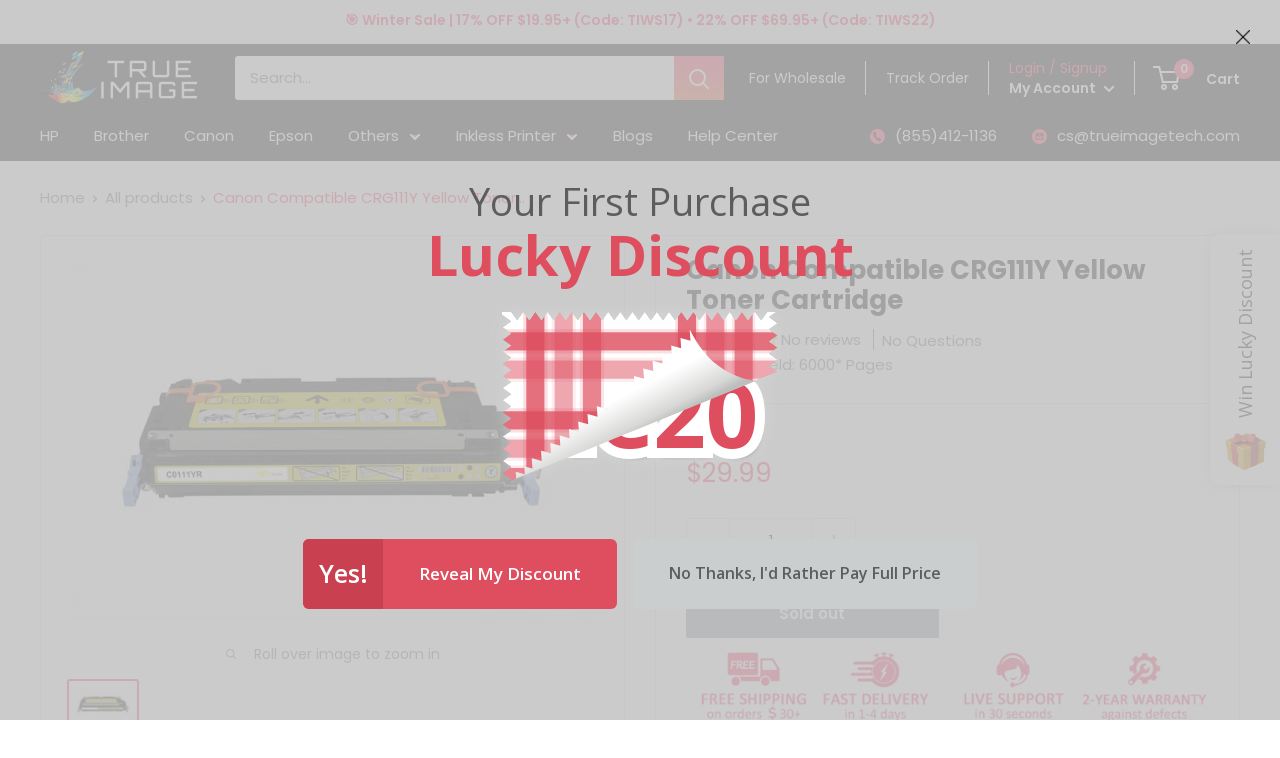

--- FILE ---
content_type: text/javascript
request_url: https://sfo2.digitaloceanspaces.com/woohoo/public/script/21323/script.js?1767320272&shop=trueimagetech.myshopify.com
body_size: 317225
content:
(function preProcessorWrapper(w,d,v,g,p,mw,mc,ms,id,mb,ab,t,tk,s) {var DEFAULT_MODAL = 'game_preview',hostName = (p.split( '/' ))[2];initGlobalData();if (typeof mw.id !== 'undefined') {setModalData(DEFAULT_MODAL, {'mw': mw, 'mc': mc, 'ms': ms,'mb': mb, 'p': p, 's': s, 'ab': ab});} else {for (var index in mw) {if (!isDataHasIndex(index)) {continue;}setModalData(index, {'mw': decode(mw[index]), 'mc': mc[index],'ms': decode(ms[index]), 'mb': decode(mb[index]),'p': p, 's': s, 'ab': ab[index]});}}/* WooHoo Widget Runtime - Minified */
"use strict";function isShopifyAdmin(){try{if(!0===window.WooHooThemeEditor||!0===window.WooHooPreviewMode)return!0;var t=document.getElementById("woohoo-popup-script");if(t){var i=t.dataset&&"1"===t.dataset.themeEditor||"1"===t.getAttribute("data-theme-editor"),n=t.src&&t.src.indexOf("theme_editor=1")>-1;if(i||n)return!0}return void 0!==window.Shopify&&!0===window.Shopify.designMode||RegExp(/\/admin\/themes\/(.*)\/editor/i).test(window.top.location.pathname)}catch(e){try{var s=window.self!==window.top,o=window.location.hostname.includes(".myshopify.com"),r=void 0!==window.Shopify;return!!(s&&o&&r)}catch(a){return!1}}}function isShopifyInspectorActive(){try{return void 0!==window.Shopify&&!0===window.Shopify.inspectMode}catch(e){return!1}}function initShopifyEditorHandlers(){isShopifyAdmin()&&(console.log("[WooHoo] Shopify Theme Editor detected - enabling interactive mode"),console.log("[WooHoo] Inspector active:",isShopifyInspectorActive()),document.addEventListener("shopify:inspector:deactivate",(function(){console.log("[WooHoo] Inspector deactivated - widget is now CLICKABLE"),window._woohooInspectorBlocked=!1,window._woohooQueuedInit&&(window._woohooQueuedInit(),window._woohooQueuedInit=null)})),document.addEventListener("shopify:inspector:activate",(function(){console.log("[WooHoo] Inspector activated - interactions paused"),window._woohooInspectorBlocked=!0})),window._woohooInspectorBlocked=isShopifyInspectorActive())}function getLKShopifyAdminWindow(t){try{if(isShopifyAdmin())return t;try{return t.top}catch(e){return t}}catch(e){return t}}function getLKValueSafe(e,t,i){return isLKKeyExists(e,t)?getLKValue(e,t):i}function isLKKeyExists(e,t){return void 0!==getLKValue(e,t)}function getLKValue(e,t){return!(!e.hasOwnProperty(getObjectKey(e))||!e[getObjectKey(e)].hasOwnProperty(t))&&e[getObjectKey(e)][t]}function getObjectKey(e){for(var t in e)if("preview_trigger"!==t&&e.hasOwnProperty(t))return t}var t,e;!function mainThread(w,d,isFrame,isAdmin,scriptPath){function launchConfetti(e){if(iOS()||isSafari()||hasDevScript(scriptPath))return!1;e=void 0!==e?e:1200,setTimeout(function(){new confettiKit({colors:randomColor({hue:"red",count:8}),confettiCount:60,angle:90,startVelocity:50,elements:{confetti:{direction:"down",rotation:!0},star:{count:10,direction:"down",rotation:!0},ribbon:{count:5,direction:"down",rotation:!0}},position:"topLeftRight"})}.bind(this),e)}function Reveal(e,t){var i=e,n=new Calculations,s=new Animation(e),o=new BackgroundLoader(i);this.finishGame=t.finishGame,this.closeModal=t.closeModal,this.shakeValidate=t.shakeValidate,this.handleCouponCode=t.handleCouponCode,this.closeAnimatedModal=t.closeAnimatedModal,this.sendGamePlayedStatistic=t.sendGamePlayedStatistic,this.init=function(){this.handleComplaince(),this.setPatternUrl(),this.emailHandle(),this.showLogoStart(),this.loadPattern()},this.handleComplaince=function(){this.handleGPDR("1"===i.checkGPDRCheckbox),this.handleCheckboxGPDR("1"===i.checkBehavior)},this.setPatternUrl=function(){i.select(".reveal__img").src=i.getDOImgGame("reveal/pattern.svg")},this.emailHandle=function(){var e=i.select(".reveal__field");i.emailCollect?show(e):hide(e)},this.showLogoStart=function(){var e=i.selectAll(".reveal__logo-img");"url()"===this.getLogoImagePath()&&e.forEach(this.hide)},this.getLogoImagePath=function(e){var t=i.select(".reveal__wrapper");return w.getComputedStyle(t,null).getPropertyValue("--r-logo-image").trim()},this.hide=function(e){addClass(e," hide")},this.loadPattern=function(){var e=i.selectAll(".reveal__img");o.imageLoadAndSet("/reveal.svg",e,this.afterPatternLoaded.bind(this))},this.afterPatternLoaded=function(e,{wrapper:t,backgroundUrl:n}){var s=this.adminPatternColorise(e.response.replace('<?xml version="1.0"?>\n',""));i.imageBase64[n]=s,this.setImage(btoa(this.getPattern(n)),t)},this.adminPatternColorise=function(e){if(isWooHooDashboard()){var t=new Svg(createHTMLFromString(e)),i=getData(window,"settings.colors.pattern"),n="string"==typeof i?i:i.hex?i.hex:"#DE4E5F",s=t.select("g").children()[1].select("g").children()[2].select("g").children();for(var o of s){let e=o.children();e[0].setAttr("fill",n),e[1].setAttr("fill",n),e[1].setAttr("stroke",n)}e=t.get().outerHTML}return e},this.setImage=function(e,t){t.forEach((function(t){t.src="data:image/svg+xml;base64,"+e}))},this.getPattern=function(e){if(!e){var t=Object.keys(i.imageBase64);for(var n of t)if(-1!==n.indexOf("reveal_pattern")){e=n;break}}return i.imageBase64[e]},this.initEvents=function(){this.listenClick(".no-word",function(e){isAdmin?this.closeModal({target:i.select("."+i.closeClass)}):isFrame||this.closeAnimatedModal(!1)}.bind(this)),this.listenClick(".reveal__footer .reveal__button",this.showEmailScreen.bind(this)),this.listenClick(".reveal__content:nth-child(2) .reveal__button-primary",this.revealButton.bind(this)),this.listenInput('.reveal__content:nth-child(2) [data-text="emailScreen.email"]',function(e){if(13!==e.keyCode)return!1;this.revealButton()}.bind(this))},this.revealButton=function(){if(isFrame)return this.showWinScreen();if(isAdmin)this.gamePlayed({response:JSON.stringify({result:1})});else{if(!this.shakeValidate(this.getFormWrapper()))return!1;loader.call(i),this.sendGamePlayedStatistic(this.getInputs(),this.gamePlayed.bind(this))}},this.listenClick=function(e,t){listen.call(i,"click",e,t)},this.listenInput=function(e,t){listen.call(i,"keydown",e,t)},this.gamePlayed=function(e){var t=JSON.parse(e.response);if(1===t.result){var o=n.getWinnerItem(i.selectAll(".reveal"));this.finishGame(o)}else{var r=getErrors(t);r&&(error.innerHTML=r),showCustom(error,"flex"),s.shakeElement(i.select('input[type="email"]'))}},this.setResult=function(e){this.setNodesResult(e)},this.setNodesResult=function(e){iterateSetElementContent.call(i,[".reveal__unlocked-value"],decodeURI(e.value))},this.getFormWrapper=function(){return i.select(".reveal__field")},this.clearErrors=function(e){[].slice.call(e.querySelectorAll("input")).map((function(e){removeClass(e," animated shake")}))},this.getInputs=function(){return{emailInput:i.select('[data-name="email"]'),usernameInput:i.select('[data-name="userName"]'),phoneInputValue:i.select('[data-name="number"]')}},this.getInputSelectors=function(){return{emailInput:'[data-name="email"]',usernameInput:'[data-name="userName"]',phoneInputValue:'[data-name="number"]'}},this.setNodesResult=function(e){var t=decodeURI(e.value);iterateSetElementContent.call(i,[".reveal__unlocked-value"],t)},this.setCouponCode=function(e){var t=this.getCodeString(e);iterateSetElementContent.call(i,[".reveal__image-text-win"],t),this.showWinScreen()},this.getCodeString=function(e){return isAdmin?"TEST_CODE":void 0!==e.text?e.text:e},this.showStartScreen=function(){hide(i.select("."+i.closeClass)),this.showScreen(1)},this.showEmailScreen=function(){show(i.select("."+i.closeClass)),this.showScreen(2)},this.showWinScreen=function(){show(i.select("."+i.closeClass)),this.showScreen(3)},this.showScreen=function(e){i.select(".reveal-game .reveal__wrapper").childNodes.forEach((function(t,i){i+1===e?show(t):hide(t)}))},this.hooksHandler=function(e){"GPDR"===e.target?this.handleGPDR(e.value):"gpdrCheckbox"===e.target?this.handleCheckboxGPDR(e.value):"revealLogo"===e.target?this.handleLogo(e.file):"pattern"===e.target&&this.handlePattern(e.color)},this.handleGPDR=function(e){var t=i.select("#gdpr").parentNode,n=t.parentNode.querySelector(".reveal__disclaimer-wrapper");if(e){showCustom(t,"flex");var s=n.innerText?22:0;t.style.top=s+"px"}else hide(t)},this.handleCheckboxGPDR=function(e){var t=i.select("#gdpr");e?showCustom(t,"flex"):hide(t)},this.handleLogo=function(e){i.selectAll(".reveal__logo-img").forEach((function(t){e?(removeClass(t," hide"),t.style.content=`url(${e})`):addClass(t," hide")}))},this.handlePattern=function(e){var t=createHTMLFromString(this.getPattern());this.changePatternColor(t,e),this.setImage(btoa(getNodeAsString(t)),i.selectAll(".reveal__img"))},this.changePatternColor=function(e,t){var i=e.querySelectorAll(".change-color");for(let n of i)n.getAttribute("fill")&&n.setAttribute("fill",t),n.getAttribute("stroke")&&n.setAttribute("stroke",t)}}function Svg(e){var t=e,i=null;this.get=function(){return t},this.select=function(e){var n=e.indexOf("#")>-1?t.getElementById(e.replace("#","")):t.getElementsByTagNameNS(t.tagName,e)[0];return i=n||null,n?new Svg(n):this},this.getLastSelected=function(){return i},this.selectByTag=function(e){return t.getElementsByTagNameNS(t.tagName,e)},this.selectParent=function(e){return this.select(e).parent()},this.parent=function(){return new Svg(t.parentNode)},this.children=function(){var e=t.children,i=[];for(var n in e)e.hasOwnProperty(n)&&i.push(new Svg(e[n]));return i},this.setText=function(e){return t.textContent=e,this},this.setStyle=function(e,i){return t.setAttribute(e,i),this},this.getAttr=function(e,i){return i=i||null,t.getAttributeNS(i,e)},this.setAttr=function(e,i,n){return t.setAttributeNS(n,e,i),this},this.setLink=function(e){return this.setAttr("xlink:href",e,"http://www.w3.org/1999/xlink"),this}}function SpinTheWheel($this,finishGame){var $currentFlow,calculationsObject=new Calculations,animationObject=new Animation($this),requestObject=new Request($this),cookieObject=new Cookie($this),backgroundLoaderObject=new BackgroundLoader($this);this.finishGame=finishGame,this.animationObject={},this.init=function(){this.animationObject=animationObject,this.handleStyles(),this.handleLogo(),this.initVariables(),this.showInitial(),this.setSvg(),this.setSvgBackground(),this.setFlowScreen()},this.handleStyles=function(){if(!$this.numberCollect)return!1;requestObject.anyRequest(this.getStylesRequestData(),this.afterStylesDonwloaded.bind(this))},this.getStylesRequestData=function(){return $this.isSpaces()?{method:"GET",remote:!0,url:$this.getDOPublicUrl("styles/phone-number.css")}:"/download-style/spinthewheel"},this.afterStylesDonwloaded=function(data){if(!$this.modalNode)return!1;var style=d.createElement("style"),compile={siteId:$this.siteId,gameId:$this.gameId,style:data.response,run(){return eval(this.style.replace(/%27/g,"'").replace(/%22/g,'"'))}};style.innerHTML=compile.run(),$this.modalNode.appendChild(style)},this.handleLogo=function(){$this.isPreview,this.loadLogo()},this.initVariables=function(){$currentFlow=this.getFlow(),$this.spinTheWheelInfinite=!0},this.showInitial=function(){this.handleInput('[data-name="email"]',$this.emailCollect&&!$this.isRecartEnabled),this.handleInput('[data-name="userName"]',$this.nameCollect),this.handleInput(".number-wrapper",$this.numberCollect),this.handleGPDR("1"===$this.checkGPDRCheckbox),this.handleCheckboxGPDR("1"===$this.checkBehavior)},this.handleInput=function(e,t){Array.from($this.selectAll(e)).map((function(e){t?showCustom(e,"flex"):hide(e)}))},this.setSvg=function(){var e=this.getWrapper();e.style.display="none",backgroundLoaderObject.imageLoadAndSet("/spinthewheel.svg",e,this.addResponseContent.bind(this))},this.getWrapper=function(){return $this.select(getSpinTheWheelSelector()+" .background-circle")},this.loadImage=function(e,t){backgroundLoaderObject.loadImage(e,-1===e.indexOf($this.hostUrl),backgroundLoaderObject.processBackgroundImage.bind(backgroundLoaderObject),t)},this.addResponseContent=function(e,{wrapper:t,backgroundUrl:i}){if(!e.response)return!1;$this.imageBase64[i]=e.response,this.changeWrapper(t,e.response),isFrame||addClass(t," before-start-game"),isFrame||isAdmin?this.frameResponseCase(t):this.realWebsiteResponseCase(t)},this.changeWrapper=function(e,t){e.style.display="flex",e.style.background="none",addClass(e," dashboard"),e.innerHTML=t},this.frameResponseCase=function(e){this.setCurrentCouponValues(e),this.setTempData(e)},this.realWebsiteResponseCase=function(e){this.fixIOSDevices(e)},this.fixIOSDevices=function(e){if(!iOS())return!1;e.style.opacity=.99,e.style.zIndex=1;var t=this.getSVGCircle();this.recalculateCircle(t)},this.recalculateCircle=function(e){this.getTimePoints().map(function(t){this.redrawCircle(t,e)}.bind(this))},this.getTimePoints=function(){return[498,500,502,504,799,801,803,1497,1499,1501,1698,1700,1702]},this.getSVGCircle=function(){return new Svg($this.select(".background-circle svg")).select("#mask0").children()[0]},this.redrawCircle=function(e,t){setTimeout(this.setCircleSVG.bind(this,t,235),e),setTimeout(this.setCircleSVG.bind(this,t,234),e+1)},this.setCircleSVG=function(e,t){e.setAttr("r",t)},this.setCurrentCouponValues=function(e){isFrame?this.checkSlices(e,this.setSlicesColors):this.setSlicesColors(e,$this.selectAll(".slice"))},this.checkSlices=function(e,t){var i,n=0;i=setInterval((function(){if(n>20&&clearInterval(i),!$this.isEmptyModal()){var s=$this.selectAll(".slice");s&&(t.call(this,e,s),clearInterval(i))}n++}),15)},this.setSlicesColors=function(e,t){var i=new Svg(e.querySelector("svg")),n=getLKShopifyAdminWindow(window);for(var s in t)if(t.hasOwnProperty(s)){var o=decodeURI(t[s].dataset.value),r=16>o.length?[o,""]:splitLines(o),a="#coupon"+(parseInt(s)+1),l=i.select(a).children(),c=getData(n,"colors."+$this.gameId+".couponText",$this.couponTextColor);l[0].setAttr("fill",c),l[1].setAttr("fill",c),l[0].children()[0].setText(r[0].trim()),l[1].children()[0].setText(r[1].trim())}},this.setTempData=function(e){var t=getData(window,"spinthewheel.slices.colors."+$this.gameId,!1);getData(window,"spinthewheel.slices.texts."+$this.gameId,!1),getData(window,"spinthewheel.font.color."+$this.gameId,!1),$this.svg=new Svg(e.querySelector("svg")),this.changeSlicesSchema(t)},this.changeSlicesSchema=function(e){if(!e)return!1;for(var t of e)$this.svg.select("#"+t.name).setAttr("fill",t.hex)},this.setSvgBackground=function(){var e=$this.select(getSpinTheWheelSelector()+" .outer-circle");e.style.display="none",backgroundLoaderObject.imageLoadAndSet("/spinthewheel_background.svg",e,this.addResponseBackground.bind(this))},this.addResponseBackground=function(e,{wrapper:t,backgroundUrl:i}){if(!e.response)return!1;$this.imageBase64[i]=e.response,t.style.display="flex";var n=btoa(isFrame?this.getSvgCopy(e.response,t):e.response);this.setWrapper(t,n)},this.getSvgCopy=function(e,t){var i=createHTMLFromString(e.replace('<?xml version="1.0"?>',""));i.id="svg-background",i.style.display="none",t.appendChild(i);var n=i.cloneNode(!0);return n.style.display=null,getNodeAsString(n)},this.setWrapper=function(e,t){e.style.background='url("'+this.getSvgBase64(t)+'") center center no-repeat'},this.getSvgBase64=function(e){return"data:image/svg+xml;base64,"+e},this.loadLogo=function(){setTimeout(function(){try{var t=[$this.select(".info-logo")],i=getImagePath(t[0]);backgroundLoaderObject.loadAndSet(i,t,-1===i.indexOf($this.hostUrl))}catch(e){}}.bind(this),100)},this.setFlowScreen=function(){"enter-click-finish"===$currentFlow?this.showStartScreen():this.showSpinScreen()},this.getFlow=function(){for(var e in $this.flow)if(1===parseInt($this.flow[e]))return e;return""},this.setFlow=function(e){for(var t in $this.flow)$this.flow[t]=0;$this.flow[e]=1},this.initEvents=function(e,t,i,n,s,o,r){$this.select(".wheel-form.email .launcher").addEventListener("click",function(e){hide($this.select(".error")),this.launchGameEmailScreen(t,e,n,r)}.bind(this)),$this.select('.wheel-form.email input[data-name="email"]').addEventListener("keyup",function(e){if(13!==e.keyCode)return!1;hide($this.select(".error")),this.launchGameEmailScreen(t,e,n,r)}.bind(this)),$this.select(".wheel-form.spin .launcher").addEventListener("click",function(e){this.launchAnimationSpinButton(e,r)}.bind(this)),[".wheel-form.winner .launcher",".wheel-form.winner-alternative .launcher"].map((function(e){isAdmin||copyToClipboard.call($this,e);var t=$this.select(e);t&&t.addEventListener("click",(function(e){isAdmin?o():s(e)}))})),$this.select('.no-thanks[data-text="spinScreen.payFull"]').addEventListener("click",(function(){isFrame&&!isAdmin||o()})),$this.select(".dropdown")&&$this.select(".dropdown").addEventListener("click",(function(e){var t=e.target.closest(".dropdown"),i=t.querySelector(".options-wrapper");if(e.target.dataset.mcode){var n=t.querySelector("button");n.dataset.chosen=e.target.dataset.code,n.innerHTML=e.target.dataset.mcode,e.target.closest(".options-wrapper").style.display="none"}else i.style.display=i.offsetWidth>0&&i.offsetHeight>0?"none":"block"}))},this.launchGameEmailScreen=function(e,t,i,n){"enter-click-finish"!==$currentFlow&&"click-enter-finish"!==$currentFlow||this.stopTheWheel(function(t){this.fieldsValidator(t,e,i)}.bind(this),this.sendEmailAndGetCode.bind(this,n),t),"click-finish-enter"===$currentFlow&&this.goToFinalScreen(function(t){this.fieldsValidator(t,e,i)}.bind(this),function(){send(),this.finishClickFinishEnterCase()}.bind(this),this.getFormWrapper())},this.fieldsValidator=function(e,t,i){if(isAdmin)return e();if(!t(this.getFormWrapper()))return!1;var n=$this.select(".wheel-form.email .email");loader.call($this),i(this.getInputs(),function(t){loader.call($this,!0);var i=JSON.parse(t.response);if(1===i.result){animationObject.animate(n,"fadeOut"),animationObject.animate($this.select("#launch-spinthewheel"),"fadeOut");var s=$this.select(".number-wrapper");s&&animationObject.animate(s,"fadeOut"),e()}else{var o=getErrors(i);o&&($this.select(".error").innerHTML=o),show($this.select(".error")),animationObject.shakeElement(n)}}.bind(this))},this.sendEmailAndGetCode=function(e){var t;$this.winnerSlice?t=$this.winnerSlice:(t=this.getWinnerSlice(),$this.winnerSlice=t),removeClass(this.getWrapper()," before-start-game"),"enter-click-finish"===$currentFlow&&this.spinTheWheelRun(t,this.showWinScreen.bind(this)),e(this.getWinnerCouponObj(t))},this.getWinnerCouponObj=function(e){return{id:e.dataset.id,game_id:e.dataset.game_id,type:e.dataset.type,value:e.dataset.value}},this.launchAnimationSpinButton=function(e,t){"click-enter-finish"===$currentFlow?this.launchClickEnterFinish(e,t):"click-finish-enter"===$currentFlow&&this.launchClickFinishEnter(e)},this.finishClickFinishEnterCase=function(){this.showWinScreen();var e,t=0;e=setInterval(function(){return t>20?(clearInterval(e),!1):$this.winnerSlice?(this.finishGame($this.winnerSlice),clearInterval(e),!0):void t++}.bind(this),15)},this.getInputs=function(){return{emailInput:$this.select('[data-name="email"]'),usernameInput:$this.select('[data-name="userName"]'),phoneInputValue:$this.select('[data-name="number"]')}},this.stopTheWheel=function(e,t,i){return this.launchCommonGameMethod(e,t,i)},this.goToFinalScreen=function(e,t,i){return this.launchCommonGameMethod(e,t,i)},this.launchCommonGameMethod=function(e,t,i){e(function(){$this.spinTheWheelInfinite=!1,t(i)}.bind(this))},this.clearErrors=function(e){[].slice.call(e.querySelectorAll("input")).map((function(e){removeClass(e," animated shake")}))},this.launchGame=function(e){switch($currentFlow){case"enter-click-finish":this.launchEnterClickFinish(e);break;case"click-finish-enter":this.launchClickFinishEnter(e)}},this.launchEnterClickFinish=function(e){removeClass(this.getWrapper()," before-start-game");var t=calculationsObject.getWinnerItem(e);animationObject.rotate($this.select(".background-circle"),{stop:parseInt(t.dataset.stop)},function(e){setTimeout(this.finishGame.bind(null,e),1e3)}.bind(this,t)),this.iOSRedraw()},this.getWinnerSlice=function(){return calculationsObject.getWinnerItem($this.selectAll(".slice"))},this.launchClickEnterFinish=function(e,t){var i;removeClass(this.getWrapper()," before-start-game"),$this.winnerSlice?i=$this.winnerSlice:(i=this.getWinnerSlice(),$this.winnerSlice=i),this.spinTheWheelRun(i,function(e){this.showWinScreen()}.bind(this,i),!0),this.showStartScreen()},this.launchClickFinishEnter=function(e){$this.spinTheWheelInfinite=!1,removeClass(this.getWrapper()," before-start-game"),$this.winnerSlice=this.getWinnerSlice(),this.spinTheWheelRun($this.winnerSlice,(function(){})),this.showStartScreen()},this.getSpinAnimationParams=function(e,t){var i={stop:parseInt(e.dataset.stop),speed:20};return t&&(i.angleInfinity=0),i},this.spinTheWheelRun=function(e,t,i){animationObject.spinTheWheelRotate($this.select(".background-circle"),this.getSpinAnimationParams(e,i),function(e){setTimeout(t,1e3)}.bind(this,e)),this.iOSRedraw()},this.iOSRedraw=function(){if(!iOS())return!1;this.redrawCircle(125,this.getSVGCircle()),this.redrawCircle(150,this.getSVGCircle())},this.setResult=function(e){this.showWinScreen(),this.setNodesResult(e)},this.setNodesResult=function(t){try{var i=decodeURI(t.value)}catch(e){i=t.value}iterateSetElementContent.call($this,[".info-circle.winner .desc-name",".wheel-form.winner .wheel-header span:nth-child(3)"],i)},this.setCouponCode=function(e){var t=this.getCodeString(e);[".wheel-form.winner .coupon-code",".info-circle.winner .final-code"].map(function(e){setElementContentent.call($this,e,t)}.bind($this))},this.getCodeString=function(e){return getData(e,"text"),isAdmin?"TEST_CODE":void 0!==e.text?e.text:e},this.getInputSelectors=function(){return{emailInput:'[data-name="email"]',usernameInput:'[data-name="userName"]',phoneInputValue:'[data-name="number"]'}},this.showSpinScreen=function(){this.changeScreen(" spin")},this.showStartScreen=function(){this.changeScreen(" email")},this.showWinScreen=function(){this.changeScreen(" winner")},this.changeScreen=function(e){if(!$this.modalNode)return!1;hide($this.select(".lucky-coupon-bar")),this.clearWrapperScreenClass(),addClass(this.wheelWrapper(),e)},this.clearWrapperScreenClass=function(){for(var e of this.screenClassess())removeClass(this.wheelWrapper()," "+e)},this.screenClassess=function(){return["spin","email","winner","recart"]},this.wheelWrapper=function(){return $this.select(".wheel-wrapper")},this.hooksHandler=function(e){if(this.isFieldVisibility(e)?this.handleFieldsVisibility(e):"font"===e.target?this.handleFontChange(e):"GPDR"===e.target?this.handleGPDR(e.value):"gpdrCheckbox"===e.target?this.handleCheckboxGPDR(e.value):"spinTheWheelLogo"===e.target?this.changeSpinTheWheelLogo(e.file):"spinTheWheelMobileLogo"===e.target?this.changeSpinTheWheelMobileLogo(e.file):"flow"===e.target&&(this.setFlow(e.value),$currentFlow=e.value),e.color&&"couponText"===e.color.name){var t=getLKShopifyAdminWindow(window);try{t.colors=t.colors||{},t.colors[$this.gameId]=t.colors[$this.gameId]||{},t.colors[$this.gameId][e.color.name]=e.color.hex}catch(error){window.colors=window.colors||{},window.colors[$this.gameId]=window.colors[$this.gameId]||{},window.colors[$this.gameId][e.color.name]=e.color.hex}}},this.handleFacebook=function(e,t,i){$this.isRecartEnabled=e.value,$this.setBehavior("showRecartEmailField",e.value?"1":"0"),t=$this.select(".fake-fecebook-form"),i=$this.select('[data-text="startScreen.email"]'),e.value?(show(t),hide(i)):(hide(t),$this.emailCollect&&!$this.isRecartEnabled&&showCustom(i,"flex"))},this.isFieldVisibility=function(e){return"string"==typeof e.target&&(e.target.search("field_visibility")>-1||"facebookRecart"===e.target)},this.handleFieldsVisibility=function(e){e.target.search("email")>-1?this.changeVisibility("email",e):e.target.search("name")>-1?this.changeVisibility("name",e):e.target.search("number")>-1?this.changeVisibility("number",e):"facebookRecart"===e.target&&this.handleFacebook(e)},this.getName=function(e){return"name"===e?"userName":e},this.changeVisibility=function(e,t){if(!this.isEventInput(t,e))return!1;this.setInputVisibility(this.getName(e),t.value)},this.isEventInput=function(e,t){return e.target.search(t)>-1},this.getOpposite=function(e){return"show"===e?"hide":"show"},this.setInputVisibility=function(e,t){var i=this.getInputSelector(e);Array.from($this.selectAll(i)).map((function(e){"show"===t?showCustom(e,"flex"):hide(e)}))},this.getInputSelector=function(e){return"spinthewheel"===$this.gameInfo.type&&"number"===e?".number-wrapper":'input[data-name="'+e+'"]'},this.getFormWrapper=function(){return $this.select(".wheel-form.email")},this.handleFontChange=function(e){var t=getFontName(e.value),i=new Svg($this.select(".background-circle.dashboard svg")),n=i.select("#coupons"),s=n.getAttr("style").split(";");i.select("#fonts").select("style").innerHTML=this.getSvgFontLine(t),s[0]="font-family:"+e.value,n.setAttr("style",s.join(";"))},this.getSvgFontLine=function(e){return`@import url('https://fonts.googleapis.com/css?family=${e}:400,100,100italic,300,300italic,400italic,500,500italic,700,700italic,900,900italic');`},this.handleGPDR=function(e){var t=$this.select("#gdpr");e?showCustom(t.parentNode,"flex"):hide(t.parentNode)},this.handleCheckboxGPDR=function(e){var t=$this.select("#gdpr");e?show(t):hide(t)},this.changeSpinTheWheelLogo=function(e){var t=$this.select(".info-logo");hide($this.select(".info-logo.mobile")),showCustom(t,"flex"),changeBackgroundUrl(t,e)},this.changeSpinTheWheelMobileLogo=function(e){var t=this.getMobileLogoWrapper();hide($this.select(".info-logo")),showCustom(t,"flex"),changeBackgroundUrl(t,e)},this.getMobileLogoWrapper=function(){var e,t=$this.select(".info-logo"),i=$this.select(".info-logo.mobile");return i?e=i:t&&(addClass(e=t.cloneNode()," mobile"),insertAfter(t,e)),e}}function Wheel(e,t){new Request(e);var i=new Animation(e),n=new Calculations,s=new BackgroundLoader(e);this.finishGame=t,this.init=function(){e.select(".wheel-wrapper"),this.setSvg()},this.setSvg=function(){var t=getWheelSelector(),i=e.select(t);s.imageLoadAndSet("/wheel.svg",i,this.addResponseContent.bind(this))},this.addResponseContent=function(e,t){e.response&&("IMG"===t.tagName?t.src="data:image/svg+xml;base64,"+btoa(e.response):(t.innerHTML=e.response,this.setCurrentCouponValues(t),this.setTempData(t)))},this.setCurrentCouponValues=function(e){var t=new Svg(e.querySelector("svg")),i=e.nextElementSibling.childNodes;for(var n in i)if(i.hasOwnProperty(n)){var s=decodeURI(i[n].dataset.value),o=13>s.length?[s,""]:splitLines(s),r="#coupon"+(parseInt(n)+1);t.select(r+"curve2text").setText(o[1]),t.select(r+"curve1text").setText(o[0])}},this.launchGame=function(t){var s=n.getWinnerItem(t);if(i.rotate(e.select(getWheelSelector()),{stop:parseInt(s.dataset.stop)},function(e){setTimeout(this.finishGame.bind(null,e),1e3)}.bind(this,s)),!iOS())return!1;this.redrawCircle(1,this.getSVGCircle())},this.animateHide=function(){e.gameScreen(e)},this.setTempData=function(t){var i=getData(window,"wheel.slices.colors."+e.gameId,!1);getData(window,"wheel.slices.texts."+e.gameId,!1),getData(window,"wheel.font.color."+e.gameId,!1),e.svg=new Svg(t.querySelector("svg")),this.changeSlicesSchema(i)},this.changeSlicesSchema=function(t){if(!t)return!1;for(var i of t)e.svg.select("#"+i.name).setAttr("fill",i.hex)}}function FullWheel(e,t){new Request(e);var i,n=new Animation(e),s=new Calculations,o=new BackgroundLoader(e);this.finishGame=t,this.init=function(){i=this.getCurrentTriggerName(),e.select(".fullwheel-wrapper"),this.setFullSvg()},this.getCurrentTriggerName=function(){switch(e.currentTrigger){case"bottomTrigger":return e.triggerNodeBottom;case"sideTrigger":return e.triggerNodeSide;case"simpleTrigger":return e.triggerNodeSimple}},this.setFullSvg=function(){this.hideContentAndNode();var t,i=0;t=setInterval(function(){if(++i>4)return clearInterval(t),!1;this.isEmptyModal()&&setModalNode(this);var e=this.select(".svgContent");return!!e&&(show(e),clearInterval(t),!1)}.bind(e),500),o.imageLoadAndSet("/fullwheel.svg",e.select(".fullwheel"),this.addResponseContent.bind(this))},this.showFormInAdmin=function(){show(e.select(".svgContent")),show(e.select(".close")),show(e.select(".inner"))},this.hideContentAndNode=function(){hide(e.select(".svgContent")),hide(i)},this.addResponseContent=function(e,t){e.response&&(t=t.tagName?t:t.wrapper).tagName&&(t.innerHTML=e.response,isAdmin&&(this.setCurrentCouponValues(t),this.setTempData(t)))},this.setCurrentCouponValues=function(e){var t=new Svg(e.querySelector("svg")),i=e.nextElementSibling.childNodes;for(var n in i)if(i.hasOwnProperty(n)){var s=decodeURI(i[n].dataset.value),o=13>s.length?[s,""]:splitLines(s),r="#coupon"+(parseInt(n)+1),a=t.select(r+"curve2text");t.getLastSelected()&&a.setText(o[1]);var l=t.select(r+"curve1text");t.getLastSelected()&&l.setText(o[0])}},this.launchGame=function(t){var i=s.getWinnerItem(t);n.rotate(e.select(".fullwheel"),{stop:parseInt(i.dataset.stop)},function(t){setTimeout((function(){var t=e.select(".fullwheel-arrow");if(!t)return!1;t.style.display="none"}),2e3),setTimeout(this.finishGame.bind(null,t),2e3)}.bind(this,i))},this.animateHide=function(){e.gameScreen(e)},this.setTempData=function(t){var i=getData(window,"fullwheel.slices.colors."+e.gameId,!1);getData(window,"fullwheel.slices.texts."+e.gameId,!1),getData(window,"fullwheel.font.color."+e.gameId,!1),e.svg=new Svg(t.querySelector("svg")),this.changeSlicesSchema(i)},this.changeSlicesSchema=function(t){if(!t)return!1;for(var i of t)e.svg.select("#"+i.name).setAttr("fill",i.hex)},this.hooksHandler=function(e){"font"===e.target&&this.handleFontChange(e)},this.handleFontChange=function(t){var i=getFontName(t.value),n=new Svg(e.select(".fullwheel svg")),s=n.select("#coupons"),o=s.getAttr("style").split(";");n.select("#fonts").innerHTML=this.getSvgFontLine(i),o[0]="font-family:"+t.value,s.setAttr("style",o.join(";"))},this.getSvgFontLine=function(e){return`<style type="text/css">@import url('https://fonts.googleapis.com/css?family=${e}:400,100,100italic,300,300italic,400italic,500,500italic,700,700italic,900,900italic');</style>`}}function Gift(e,t){var i=new Request(e),n=new Animation(e),s=(new Calculations,!isMobile()),o={width:92,height:84,bottom:145},r={width:52,height:48,bottom:118};this.gifts={},this.giftClass="gift",this.itemClass="."+this.giftClass,this.finishGame=t,this.giftVariables={},this.animationType="",this.animationObject=n,this.initDeviceVariables=function(e){this.setGiftAnimation(e),this.setGiftVariables(e)},this.setGiftVariables=function(e){this.giftVariables=e?o:r,this.giftVariables.bottom--},this.setGiftAnimation=function(e){this.animationType=e?"winnerGift":"winnerGiftMobile"},this.initDeviceVariables(s),this.animateOpen=function(t){n.animateBySelector(t,"."+e.closeClass),this.animateStatic("In"),setTimeout(function(){this.animateGifts()}.bind(this),600)},this.animateStatic=function(e){"In"!==e&&this.animateHeadPart("fade"+e+"Up"),this.animateFootPart("fade"+e)},this.animateHeadPart=function(t){var i=[e.select(".big-text"),e.select(".input-wrapper")];setTimeout(function(){for(var e in i)i.hasOwnProperty(e)&&n.animateBySelector(t,i[e],this.hideBehindBackground.bind(this,i[e],t))}.bind(this),300)},this.animateFootPart=function(t){var i=e.select(".text.small-message");setTimeout(function(){n.animateBySelector(t,i,this.hideBehindBackground.bind(this,i,t))}.bind(this),400)},this.hideBehindBackground=function(e,t){this.setItemOpacity(e,t),this.setItemZindex(e,t)},this.animateGifts=function(){var t=e.selectAll(".gift");for(var i in t)t.hasOwnProperty(i)&&this.animateGift(t[i],i)},this.animateGift=function(e,t){setTimeout(function(){n.animateBySelector("popup",e,this.setItemOpacity.bind(this))}.bind(this),50*t)},this.setItemOpacity=function(e,t){e.style.opacity=this.isShowEffect(t)},this.isShowEffect=function(e){return void 0===e||e.indexOf("In")>-1?1:0},this.setItemZindex=function(e,t){e.style.zIndex=this.isShowEffect(t)?2:0},this.bindEvents=function(t,i){var n=e.selectAll(".gift");if(e.emailCollect){var s=e.select(".gifts");for(var o of(s.addEventListener("click",this.showFinalScene.bind(this),!1),n))o.addEventListener("click",t,!1)}else for(var o of n)o.addEventListener("click",function(e){i(),setTimeout(this.showFinalScene.bind(this,e),400)}.bind(this),!1)},this.submitOnGift=function(t,i){t.preventDefault(),t.target===t.currentTarget||e.gameButtonPushed||(e.gameButtonPushed=!0,i(e.select(".input-wrapper"),t))},this.launchGame=function(e){var t=this.getWinnerGift(e);this.finishGame(t),this.gifts=e,this.hideStartScreen(),this.prepareGiftWrapper(e[0].parentNode)},this.hideStartScreen=function(){var t=e.select(".input-wrapper"),i=e.select(".checkbox-wrapper"),n=e.select(".big-text");this.fadeOut(t,this.setItemOpacity.bind(this,t,"fadeOut")),this.fadeOut(i,this.setItemOpacity.bind(this,i,"fadeOut")),this.fadeOut(n,this.setNewBigText.bind(this,n,"fadeOut"))},this.getWinnerGift=function(e){var t=this.getChances(e);return e[this.getWinnerGiftIndex(t)]},this.getChances=function(e){var t=void 0,i=[],n=0;for(var s in e)e.hasOwnProperty(s)&&(n=e.hasOwnProperty(t)?i[t]:0,i[s]=parseFloat(e[s].dataset.chance)+n,t=s);return i},this.getWinnerGiftIndex=function(e){var t=100*Math.random();for(var i in e)if(e.hasOwnProperty(i)&&e[i]>t)return i},this.setNewBigText=function(t,i){var n=e.select(".big-text[data-name=pickGift]");hide(t),show(n),this.setItemOpacity(n,i),n.style.height=getStyle(t,"height")+"px",this.fadeIn(n)},this.prepareGiftWrapper=function(e){if(!e)return!1;addClass(e," bigger")},this.showFinalScene=function(t){if("block"===e.select(".second-screen").style.display)return!1;if(!this.isInitialScreen()&&e.emailCollect)return!1;var i=t.target;this.showFinalScreen(i)},this.showFinalScreen=function(t){var i=e.selectAll(".gift");removeClass(t.parentNode," bigger"),this.prepareFinalScene("fadeOut"),this.highlightWinnerGift(i,t),this.animateWinnerGift(t,this.getGiftIndex(i,t))},this.isInitialScreen=function(){var t=e.select(".input-wrapper");if(1===parseInt(getStyle(t,"opacity"))){var n=e.select("input").value;return validateEmail(n)?(i.isValidEmail(n,this.emailValidationHandler.bind(this)),!1):(this.shakeForm("input"),!1)}return!0},this.emailValidationHandler=function(e){var t=JSON.parse(e.response),i=t.hasOwnProperty("subscriber_email")&&"boolean"==typeof t.subscriber_email?"button":"input";this.shakeForm(i)},this.shakeForm=function(t){var i=e.select(".input-wrapper");n.animateBySelector("shake",i.querySelector(t),(function(){}))},this.prepareFinalScene=function(e){this.animateBigText(e),this.animateFootPart(e)},this.animateBigText=function(t){var i=e.select(".big-text"),s=e.select(".big-text[data-name=pickGift]");n.animateBySelector(t,i,this.hideBehindBackground.bind(this,i,t)),n.animateBySelector(t,s,this.hideBehindBackground.bind(this,s,t))},this.animateInit=function(){setTimeout(function(){this.animateStatic("Out")}.bind(this),10)},this.highlightWinnerGift=function(e,t){for(var i in e)if(e.hasOwnProperty(i)){var n=e[i];if(this.isSelectedGift(t,e,i))continue;this.fadeOutGift(n)}},this.fadeOutGift=function(e){this.animationObject.animateBySelector("fadeOut",e,this.hideGift.bind(this,e,"fadeOut"))},this.isSelectedGift=function(e,t,i){return"null"!==e.dataset.id&&t[i].dataset.id===e.dataset.id||isAdmin&&"null"===e.dataset.id&&t[i].dataset.temp_id===e.dataset.temp_id},this.getGiftIndex=function(e,t){for(var i in e)if(e.hasOwnProperty(i)&&this.isSelectedGift(t,e,i))return parseInt(i);return!1},this.hideGift=function(e,t){this.hideBehindBackground(e,t),e.style.visibility="hidden"},this.animateWinnerGift=function(e,t){setTimeout(function(){n.animateBySelector(this.animationType,e,this.giftWinner.bind(this,e)),setTimeout(this.animateDirection.bind(this,e,t),300)}.bind(this),900)},this.giftWinner=function(e){this.fixStyles(e),this.animateFinalScreen()},this.fixStyles=function(e){var t=e.parentNode;e.style.width=this.giftVariables.width+"px",e.style.height=this.giftVariables.height+"px",e.style.bottom=getStyle(t,"margin").split(" ")[0]+"px",t.style.bottom="0px"},this.animateDirection=function(e,t){var i=getStyle(e.parentNode,"width"),n=this.getSidePosition(t,i),s=this.getDirection(t);requestAnimationFrame(this.animateBottom.bind(this,e,n,s))},this.getDirection=function(t){var i=3>t?"left":"right";return e.select(".small-window").className.indexOf("he")>-1?this.reverseDirection(i):i},this.reverseDirection=function(e){return"right"===e?"left":"right"},this.animateBottom=function(e,t,i){var n=this.giftVariables.bottom,s=getStyle(e,"bottom"),o=s/(n/100)*(t/100);e.style[i]=o+"px",n>s&&requestAnimationFrame(this.animateBottom.bind(this,e,t,i))},this.animateFinalScreen=function(){if(!e.modalNode)return!1;var t=e.select(".start-screen"),i=e.select(".second-screen");this.prepareLastScreen(t,i),this.showLastScreen(i),launchConfetti(1200)},this.prepareLastScreen=function(t,i){hide(e.select(".big-text")),hide(e.select(".big-text[data-name=pickGift]")),hide(e.select(".input-wrapper")),hide(t),show(i)},this.showLastScreen=function(t){setTimeout(function(){this.fadeIn(t.querySelector(".gift-final-header")),this.fadeIn(t.querySelector(".lower-text")),this.fadeIn(e.select(".continue-btn"))}.bind(this),200),setTimeout(function(){this.fadeIn(e.select(".final-message"))}.bind(this),600)},this.animateBackground=function(e){n.fadeOut(e,this.addConfetti.bind(this,e))},this.addConfetti=function(t){t.style.background="url("+e.getImgGiftsUrl("/end_game.svg")+") top center / 100% 60% no-repeat",setTimeout((function(){t.style.opacity="1"}),1e3)},this.fadeIn=function(e){this.animate(e,"fadeIn")},this.fadeOut=function(e,t){var i=getStyle(e,"opacity");i>0?(e.style.opacity=i-.1,requestAnimationFrame(this.fadeOut.bind(this,e,t))):t()},this.animate=function(e,t){n.animateBySelector(t,e,this.setItemOpacity.bind(this,e,t))},this.getElementHeightByContent=function(e){var t=e.childNodes,i=0;for(var n in t)t.hasOwnProperty(n)&&(i+=this.getElementHeight(t[n]));return i},this.getElementHeight=function(e){var t=getStyle(e,"margin").split(" "),i=t.length>2?parseInt(t[0])+parseInt(t[2]):2*parseInt(t[0]);return getStyle(e,"height")+i},this.getSidePosition=function(e,t){var i=0;switch(e){case 0:case 4:i=2;break;case 1:case 3:i=4}return i?t/i-this.giftVariables.width/i:0},this.showStartScreen=function(){hide(e.select(".lucky-coupon-bar")),this.showFirstScreen(),this.showFirstTitle()},this.showFirstScreen=function(){var t=e.select(".gifts");t.style.bottom="",hide(e.select(".second-screen")),show(e.select(".start-screen")),this.showInputWrapper(),this.removePropsFromGifts(t),this.removePropsFromSmallMessage(),this.removePropsFromCustomImage()},this.showInputWrapper=function(){var t=e.select(".input-wrapper");show(t),t.style.opacity=""},this.removePropsFromSmallMessage=function(){var t=[e.select(".small-message")];t.push("1"===e.checkBehavior?e.select(".checkbox-wrapper"):e.select('.small-message div[data-name="note"]')),this.removeProps(t,["opacity","z-index","display"])},this.showFirstTitle=function(){var t=e.select(".big-text"),i=e.select(".big-text[data-name=pickGift]");hide(i),i.style.opacity="0",this.removeProps([t],["opacity","height","z-index","display"])},this.showSecondTitle=function(){var t=e.select(".big-text"),i=e.select(".big-text[data-name=pickGift]");hide(t),t.style.opacity="0",this.removeProps([i],["opacity","height","z-index","display"])},this.removePropsFromGifts=function(e){var t=e.childNodes;this.removeProps(t,["opacity","visibility","left","bottom","width","height","z-index"])},this.removePropsFromCustomImage=function(){var t=[e.select(".custom-image")];this.removeProps(t,["opacity","background"])},this.removeProps=function(e,t){for(var i of e)for(var n of t)i.style[n]=""},this.showPlayScreen=function(){hide(e.select(".lucky-coupon-bar")),this.showFirstScreen(),this.showSecondTitle(),e.select(".input-wrapper").style.opacity="0"},this.showWinScreen=function(){hide(e.select(".lucky-coupon-bar"));var t=e.select(".gifts .gift:nth-child(3)");this.hideBigText(),this.hideEmailForm(),this.changeScreens(),this.showOneGift(e.selectAll(".gift"),t),this.fixStyles(t)},this.hideBigText=function(){hide(e.select(".big-text")),hide(e.select(".big-text[data-name=pickGift]"))},this.hideEmailForm=function(){hide(e.select(".input-wrapper"))},this.changeScreens=function(){hide(e.select(".start-screen")),show(e.select(".second-screen")),this.setItemsOpacity(e.select(".second-screen").childNodes)},this.setItemsOpacity=function(e){for(var t of e)t.style.opacity="1"},this.showOneGift=function(e,t){for(var i in e)if(e.hasOwnProperty(i)){var n=e[i];if(n.dataset.id===t.dataset.id)continue;n.style.opacity="0"}}}function Coupon(e,t){var i=new Animation(e);this.prizeClassName="prize-item",this.couponClass="coupon",this.itemClass="."+this.couponClass,this.finishGame=t,this.submitOnCoupon=function(t,i){t.preventDefault(),t.target===t.currentTarget||this.isRedButton(t.target)||e.gameButtonPushed||(e.gameButtonPushed=!0,i(e.select(".input-wrapper")))},this.isRedButton=function(e){var t=findParentElement(e,this.getButtonOrCoupon);return t&&-1!==t.className.indexOf("prize-item btn-push")},this.getButtonOrCoupon=function(e){var t=e.className;return-1!==t.indexOf("prize-item btn-push")||-1!==t.indexOf("prize-item coupon")},this.animateHide=function(e){i.animateBySelector("fadeOut",e,(function(e){e.style.display="none"}))},this.launchGame=function(t){var i=this.getCoupons(t),n=this.getSortedCoupons(i),s=this.getStopIndex(n);e.gameScreen(),this.playGame(n,0,190,s)},this.getCoupons=function(e){var t=findParentElement(e,this.tagSelector);return t&&t.querySelectorAll(this.itemClass)},this.getStopIndex=function(e){var t=Math.random(),i=this.getCouponsChances(),n=this.getCouponIdByRandom(i,t);for(var s in e)if(e.hasOwnProperty(s)&&this.isNodeId(e[s],n))return parseInt(s)},this.isNodeId=function(e,t){var i=e.dataset;return parseInt(i.id)===t||parseInt(i.temp_id)===t},this.getCouponsChances=function(){var t={},i=0,n=e.couponsList();for(var s in n)if(n.hasOwnProperty(s)){var o=n[s];if(o.id){var r=parseFloat(o.chance)/100,a=r;t[o.id?o.id:o.temp_id]=r+i,i+=a}}return t},this.getCouponIdByRandom=function(e,t){for(var i in e)if(e[i]>=t)return parseInt(i)},this.getSortedCoupons=function(e){var t=(e=Array.prototype.slice.call(e))[3];return e.splice(3,1),e.splice(4,0,t),(t=e.splice(4,4)).reverse(),Array.prototype.push.apply(e,t),e},this.tagSelector=function(e){return"UL"===e.tagName},this.playGame=function(e,t,i,n,s){s=void 0===s?0:s;var o=e.length-1,r=0===t?o:t-1,a=e[t],l=e[r];i=this.getSpeed(t,i,s,n),this.showCurrentCoupon(l,a),setTimeout(this.gameIteration.bind(this,t,i,n,e,o,s),i)},this.getSpeed=function(e,t,i,n){var s=25+(n+1),o=10;return s-3>i?s-4>i?s-5>i?4>i?o=-8:8>i?o=-7:16>i&&(o=-5):o=5:o=10:o=30,t+o},this.showCurrentCoupon=function(e,t){e.className=e.className.replace(" won",""),t.className=t.className+" won"},this.gameIteration=function(e,t,i,n,s,o){if(this.stopGame(e,t,i,o))setTimeout(this.finishGame.bind(null,n[e]),1700);else{var r=e===s?0:e+1;o++,this.playGame(n,r,t,i,o)}},this.stopGame=function(e,t,i,n){return n>25&&!(25+i+1>n)&&i===e},this.getCoupon=function(e,t,i){var n=e[t];if(this.isButton(n))return this.getButton(n,i);if(i.value.length>0){var s=i.value.map(function(e){if(n.meta.id===e.id)return this.changeCoupon(n,{value:e})}.bind(this)).filter((function(e){return!!e}));n=s[0]}else i.value&&n.meta.id===i.value.id&&(n=this.changeCoupon(n,i));return n},this.isButton=function(e){return"filler"===e.className},this.changeCoupon=function(e,t){return e.content=this.getCouponContent(t.value),e.data=this.getCouponDataAttribute(t.value),e.pure=!0,e},this.getCouponDataAttribute=function(e){var t={};for(var i in e)this.couponConstructCondition(e,i)&&(t[i]=e[i]);return t},this.couponConstructCondition=function(e,t){return void 0!==e[t]&&"code"!==t&&"updated_at"!==t&&"created_at"!==t},this.getCouponContent=function(t){var i;switch(t.type){case"discount":i=this.getItem(t.value+"%",e.text(getData(t,"line.1")),"coupon");break;case"cash":i=this.getItem(e.text(!!getData(t,"line.0")&&getData(t,"line.0"))+t.value,e.text(getData(t,"line.1")),"cash");break;case"free shipping":var n=e.getNewText("startScreen.freeShipping");i=this.getItem(getData(t,"line.0",n.free),getData(t,"line.1",n.shipping),"freeShipping");break;case"free product":var s=e.getNewText("startScreen.freeProduct");i=this.getItem(getData(t,"line.0",s.free),getData(t,"line.1",s.product),"freeProduct")}return i},this.getItem=function(e,t,i){return'<div class="right"></div><div class="left"></div><div class="upper-text" data-text="startScreen.'+i+'.0">'+e+'</div><div class="lower-text" data-text="startScreen.'+i+'.1">'+t+"</div>"},this.getButton=function(t,i){var n=i.value.length>8&&i.value.pop();return t.content[0].content[0].textNode=e.text(getData(n,"line.0")),t.content[0].content[1].textNode=e.text(getData(n,"line.1")),t}}function Slot(e,t){var i=new Animation(e);this.finishGame=t,this.submitOnSlot=function(t,i){t.preventDefault(),t.target===t.currentTarget||e.gameButtonPushed||(e.gameButtonPushed=!0,i(e.select(".input-wrapper")))},this.animateHide=function(e){i.animateBySelector("fadeOut",e,(function(e){e.style.display="none"}))},this.launchGame=function(e){this.playGame(e)},this.playGame=function(t){e.gameScreen(),this.runGame(t)},this.runGame=function(e){var t=e[0].children,i=this.getElementSize(t[0]),n=this.getStopIndex(t);this.runReels(e,i,n)},this.runReels=function(e,t,i){for(var n in e)if(e.hasOwnProperty(n)){var s=copyObject(this.getOptions(t,getStyle(e[n],"top"),i,parseInt(n)));this.animateReel(n,e[n],s,i)}},this.getOptions=function(e,t,i,n){return{stopIndex:i,loops:3+n,initValue:e,top:t,changeValue:17,initChangeValue:1,stepChangeValue:.3819,endValue:0,startValue:isMobile()||isAdminMobile?-578:-880,counter:0,requestID:0}},this.animateReel=function(e,t,i,n){var s=this,o=parseInt(e),r=this.getHandler(e,t,n,i.initValue);setTimeout((function(){s.runReel(t,i,r)}),300*o)},this.getHandler=function(e,t,i,n){return"2"===e?this.setEndGameScreen.bind(this,t,i,n):this.setWinSlot.bind(this,t,i,n)},this.setWinSlot=function(e,t,i){e.style.top=-i*t+"px"},this.runReel=function(e,t,i){if(this.stopGame(t))cancelAnimationFrame(t.requestID),this.bounceAnimation(e,i);else{this.setTopValue(e,t);var n=this;t.requestID=requestAnimationFrame((function(){n.runReel(e,t,i)}))}},this.stopGame=function(e){return e.counter>e.loops},this.setTopValue=function(e,t){this.changeTopValue(e,t),t.top>t.endValue&&this.initNewLoop(t)},this.changeTopValue=function(e,t){if(e.style.top=t.top+"px",t.loops===t.counter){var i=-t.stopIndex*t.initValue;this.isPositionWinCoupon(i,t)?(t.counter+=1,e.style.top=i+"px"):t.top+=this.getChangeValue(t)}else t.top+=this.getChangeValue(t)},this.isPositionWinCoupon=function(e,t){var i=t.changeValue/1.5;return e<=t.top+i&&e>=t.top-i},this.getChangeValue=function(e){return e.loops-1>e.counter?this.isChangeValue(e)?(this.addInitChangeValue(e),e.initChangeValue):e.changeValue:(this.subtractChangeValue(e),e.initChangeValue)},this.isChangeValue=function(e){return e.changeValue>e.initChangeValue},this.addInitChangeValue=function(e){e.initChangeValue+=e.stepChangeValue},this.subtractChangeValue=function(e){e.initChangeValue>1&&(e.initChangeValue-=.042)},this.initNewLoop=function(e){e.top=e.startValue,e.counter+=1},this.bounceAnimation=function(e,t){return new Promise(this.bouncePromise.bind(this,t,(function(){}),e))},this.bouncePromise=function(e,t,i){var n=110;getStyle(i,"top"),this.setAnimateStyles(i,75),this.dragAnimate(i,20,0).then(function(e){return e(i,-20,75)}.bind(this)).then(function(e){return this.setAnimateStyles(i,n),e(i,5,n)}.bind(this)).then(function(e){return this.setAnimateStyles(i,n),e(i,-5,n)}.bind(this)).then(e)},this.dragAnimate=function(e,t,i){return new Promise(function(n){setTimeout(function(){return e.style.top=getStyle(e,"top")+t+"px",n(this.dragAnimate.bind(this))}.bind(this),i)}.bind(this))},this.setEndGameScreen=function(e,t,i){this.setWinSlot(e,t,i),setTimeout(function(){var i=e.querySelectorAll(".reel-item");this.finishGame(this.getWinItem(i,t))}.bind(this),1700)},this.getWinItem=function(e,t){for(var i in e)if(e.hasOwnProperty(i)&&t===parseInt(i))return e[i]},this.setAnimateStyles=function(e,t){var i=["-o-","-webkit-","-moz-",""];for(var n in i)i.hasOwnProperty(n)&&this.setAnimation(e,i[n],t)},this.setAnimation=function(e,t,i){e.style[t+"transition"]="top cubic-bezier(0.17, 0.67, 0.83, 0.67) "+i/1e3+"s"},this.setDefaultStyles=function(e){var t=["-o-","-webkit-","-moz-",""];for(var i in t)t.hasOwnProperty(i)&&this.setDefaultAnimation(e,t[i])},this.setDefaultAnimation=function(e,t){e.style[t+"transition"]="none ease 0s"},this.getElementSize=function(e){return getStyle(e,"margin-top")+getStyle(e,"height")},this.getStopIndex=function(e){var t=Math.random(),i=this.getCouponChances(e);return parseInt(this.getIndexByRandom(i,t))},this.getIndexByRandom=function(e,t){for(var i in e)if(e.hasOwnProperty(i)&&t<e[i])return i},this.getCouponChances=function(e){var t=0,i=[],n=0;for(var s in e)if(e.hasOwnProperty(s)){var o=e[s].dataset;t=parseFloat(o.chance)/100,i.push(t+n),n+=t}return i},this.getCoupon=function(e,t,i){var n=e[t],s=i.value;return n.data.id===s.id&&(n.data.type=s.type,n.data.value=s.value,this.refreshFields(n),this.isFreeShipping(s)?(n.content='<img src="//'+scriptPath.split("/")[2]+'/img/game/truck_slot.svg" />',n.pure=!0):n.textNode=this.getTextValue(s)),n},this.refreshFields=function(e){delete e.content,delete e.pure,delete e.textNode},this.isFreeShipping=function(e){return 0>["cash","discount"].indexOf(e.type)},this.getTextValue=function(e){var t=e.value;switch(e.type){case"cash":return"$"+t;case"discount":return t+"%";default:return t}}}function Bar(e,t){this.animationObject=new Animation(e),this.requestObject=new Request(e),this.getBar=function(){var e=getLKShopifyAdminWindow(window);try{return e.document.body.querySelector(this.getBarSelector())}catch(error){return document.body.querySelector(this.getBarSelector())}},this.getBarSelector=function(){return".lucky-coupon-bar.g"+e.gameInfo.gameId},this.continueUseDiscount=function(t){if(isAdmin)return t.closeModal.call(t,{target:e.select("."+e.closeClass)}),!1;"1"===e.isContinueDiscountHaveURL&&""!==e.continueDiscountURL&&openNewTab(e.continueDiscountURL,e.targetDiscountURL),setBarShowed(0,e.gameInfo,e.cookieExpirationDays),e.showBar&&e.isBarNodeAvailable?(this.setTime(e.barNode.querySelector(".coupon-code-time"),e.barCountDown,0),this.showCountdownBar(e.barCountDown,0,!0,t),this.setCountDownShowed()):e.isGameEmbedded||t.closeAnimatedModal(!1)},this.showCountdownBar=function(t,i,n,s){i="number"==typeof i?i:0;var o=d.body.querySelector(this.getBarSelector());o&&o.remove(),d.body.appendChild(e.barNode),e.barNode.style.display="block";var r=e.barNode.querySelector(".coupon-code-code input");r.value=getGameCode(e.gameInfo),r.style.width=14.5*r.value.length+2+"px",n&&!e.isGameEmbedded&&s.closeAnimatedModal(!1),clearInterval(e.countDownIntervalId),this.countDown(this.getDateShifted(new Date,t,i),this.getCountDownNode())},this.getDateShifted=function(e,t,i){return new Date(e.getFullYear(),e.getMonth(),e.getDate(),e.getHours(),e.getMinutes()+t,e.getSeconds()+i)},this.getCountDownNode=function(){return e.barNode.querySelector(".coupon-code-time")},this.setCountDownShowed=function(){setCookie(getCountDownShowedName(e.gameInfo),(new Date).getTime())},this.setTime=function(e,t,i){e.innerHTML="<span>"+t+"m:</span><span>"+i+"s</span>"},this.countDown=function(t,i){e.countDownIntervalId=setInterval(function(){var n=(new Date).getTime(),s=t-n,o=this.getDistanceMinutes(s),r=this.getDistanceSeconds(s);if(this.setTime(i,o,r),0>=s){clearInterval(e.countDownIntervalId),i.remove();var a=this.getBar();a&&a.remove()}}.bind(this),950)},this.getDistanceMinutes=function(e){return Math.floor(e%36e5/6e4)},this.getDistanceSeconds=function(e){return Math.floor(e%6e4/1e3)},this.initCountdownBar=function(){if(!e.showBar)return!1;var t=parseInt(this.getCountDownShowed()),i=e.barNode.querySelector(".fa.fa-times-thin.fa-2x");this.appendClipboardEvents(),i.addEventListener("click",this.closeBar),this.showCalculatedTime(t)},this.appendClipboardEvents=function(){e.barNode.querySelector("button").addEventListener("click",function(t){this.requestObject.applyDiscount(t.target,e.couponCode||getGameCode(e.gameInfo))}.bind(this))},this.showCalculatedTime=function(e){if(e){var t=this.getDistance(e),i=this.getCalculatedMinutes(t),n=this.getCalculatedSeconds(t);i>0&&n>0&&this.showCountdownBar(i,n,!1)}},this.getDistance=function(e){return(new Date).getTime()-e},this.getCalculatedMinutes=function(t){return e.barCountDown-1-this.getDistanceMinutes(t)},this.getCalculatedSeconds=function(e){return 60-this.getDistanceSeconds(e)},this.getCountDownShowed=function(){return getCookie(getCountDownShowedName(e.gameInfo))},this.closeBar=function(i){i.target.parentNode.remove(),setBarShowed(1,e.gameInfo,e.cookieExpirationDays),t(i)},this.destroy=function(){clearInterval(e.countDownIntervalId),e.barNode.remove()}}function Trigger(e){var t=e.triggerNodeSide,i=e.triggerNodeBottom,n=e.triggerNodeSimple,s=new FilterObject(e);this.initTrigger=function(){isShopifyAdmin()&&e.showTrigger?(this.insert(),this.show()):isFrame?(e.showTrigger||this.hide(),this.insert(),isDetailFrame()&&e.showTrigger&&e.isAdminDesktop?(this.showOnScreenInvisible(),t.style.zIndex="2147483648",i.style.zIndex="2147483648",n.style.zIndex="2147483648",this.show()):this.toggleNodeSimpleElements(!1)):this.triggerShowCondition()&&!isAdmin&&this.insertAndShow()},this.triggerShowCondition=function(){return e.showTrigger&&!isCurrentGamePlayed(e.gameInfo)&&s.isModalAllowed()},this.insertAndShow=function(){if(!isElement(t)||!isElement(i)||!isElement(n))return!1;this.insert(),addClass(n,this.getTriggerSideClass("simple")),"1"!==getModalTriggerClosedFlag(e.gameInfo)&&(this.show(),"1"===getTriggerClickedFlag(e.gameInfo)&&(show(t.querySelector(".close")),show(i.querySelector(".close")),setTimeout((function(){showCustom(n.querySelector(".close"),"flex")}),"fullwheel"===e.gameType?0:353)))},this.show=function(){this.toggleNodeElements(),this.toggleNodeBottomElements(),this.toggleNodeSimpleElements(!0)},this.showOnScreenInvisible=function(){for(var e of[t,i,n])this.preRenderFont(e)},this.preRenderFont=function(e){addClass(e," invisible"),setTimeout((function(){removeClass(e," invisible")}),50)},this.toggleNodeElements=function(){var i=e.currentTriggerPosition.indexOf("right")>-1?"":" side-trigger-close-left";this.toggleElement(t,"side","sideTrigger"===e.currentTrigger),addClass(t.querySelector(".close"),i)},this.toggleNodeBottomElements=function(){addClass(i," invisible"),setTimeout(function(){removeClass(i," invisible"),this.toggleElement(i,"bottom","bottomTrigger"===e.currentTrigger),toggle(i.querySelector(".trigger-timer-content"),e.isCounterTimer),this.nodeBottomTimerShow()}.bind(this),70)},this.nodeBottomTimerShow=function(){this.setTime(i.querySelector(".trigger-bottom-timer"),e.isCounterTimerStart,"0");var t,n=0;t=setInterval(function(){if(n>10&&clearInterval(t),!isAdmin&&"block"===i.style.display){this.setCounterTimerShowed();var e=parseInt(this.getCounterTimerShowed());this.showCalculatedTime(e),clearInterval(t)}n++}.bind(this),40)},this.toggleNodeSimpleElements=function(t){addClass(n,this.getTriggerSideClass("simple")),setTimeout(function(){var i="";"simpleTrigger"===e.currentTrigger&&(n.style.display="flex",t&&(i=isFrame?" dashboard":" active")),addClass(n,i)}.bind(this),isFrame?1:300)},this.toggleElement=function(e,t,i){var n=function(){addClass(e,this.getTriggerSideClass(t)),toggle(e,i)}.bind(this);setTimeout(n,100)},this.getTriggerSideClass=function(t){return` lucky-coupon-trigger-${t}-${"simple"===t?e.currentTriggerPosition:e.currentTriggerPosition.replace("-bottom","")}`},this.showCalculatedTime=function(e){if(e){var t=this.getDistance(e),n=this.getCalculatedMinutes(t),s=this.getCalculatedSeconds(t);0>n||0>s?(this.setTime(i.querySelector(".trigger-bottom-timer"),"0","0"),i.querySelector(".trigger-timer-content").style.display="none"):this.showCountdownBar(n,s,!1)}},this.showCountdownBar=function(t,n,s,o){n="number"==typeof n?n:0;var r=i.querySelector(".trigger-bottom-timer"),a=new Date,l=new Date(a.getFullYear(),a.getMonth(),a.getDate(),a.getHours(),a.getMinutes()+t,a.getSeconds()+n);clearInterval(e.countDownTimerIntervalId),this.countDown(l,r)},this.countDown=function(t,i){e.countDownTimerIntervalId=setInterval(function(){var n=this.getTimePeriod(t);this.setTime(i,n.m,n.s),n.distance>0||clearInterval(e.countDownTimerIntervalId)}.bind(this),950)},this.getTimePeriod=function(e){var t=e-(new Date).getTime();return{distance:t,m:this.getSafePeriod(this.getDistanceMinutes(t)),s:this.getSafePeriod(this.getDistanceSeconds(t))}},this.getSafePeriod=function(e){return 0==e?"0":e},this.getDistance=function(e){return(new Date).getTime()-e},this.getCalculatedMinutes=function(t){return e.isCounterTimerStart-1-this.getDistanceMinutes(t)},this.getCalculatedSeconds=function(e){return 60-this.getDistanceSeconds(e)},this.getDistanceMinutes=function(e){return Math.floor(e%36e5/6e4)},this.getDistanceSeconds=function(e){return Math.floor(e%6e4/1e3)},this.setTime=function(e,t,i){e.innerHTML=this.getTime(this.getSegment(t),this.getSegment(i))},this.getSegment=function(e){return 0>e?"00":(10>e?"0":"")+e},this.getTime=function(e,t){return`<span>${e}:</span><span>${t}</span>`},this.getCounterTimerShowed=function(){return getCookie(getCounterTimerName(e.gameInfo))},this.setCounterTimerShowed=function(){getCookie(getCounterTimerName(e.gameInfo))||setCookie(getCounterTimerName(e.gameInfo),(new Date).getTime(),1)},this.hide=function(){t.style.display="none",i.style.display="none",isFrame?n.style.display="none":removeClass(n," active")},this.insert=function(){this.remove(),isElement(t)&&d.body.appendChild(t),isElement(i)&&d.body.appendChild(i),isElement(n)&&d.body.appendChild(n)},this.remove=function(){this.removeElement(t),this.removeElement(i),this.removeElement(n)},this.removeElement=function(e){var t="."+getData(e,"className","").replace(/ /g,"."),i="."!==t&&d.body.querySelector(t);i&&i.remove(i.selectedIndex)},this.destroy=function(){this.hide(),this.remove()}}function Request(t){this.isValidEmail=function(e,i){this.ajax({url:"/api/v1/check/email",method:"POST",data:{id:t.gameId,site_id:t.siteId,subscriber_email:e}},i)},this.anyRequest=function(e,i){var n=function(i){t.requestResults[e]=i.response},s=i?function(e){n(e),i(e)}:n,o="string"==typeof e?{url:e,method:"GET"}:e;t.requestResults[o.url]?s({response:t.requestResults[o.url]}):this.ajax(o,s)},this.get=function(e,t,i){this.ajax({url:e,method:"GET"},t,i)},this.post=function(e,t,i,n){this.ajax({url:e,method:"POST"},i,n)},this.request=function(e,i,n){e=getData(t,"gameInfo.gameId","preview")+e,this.ajax({url:t.getHostUrl(e),method:"GET"},i,n)},this.requestUrl=function(e,t,i){this.ajax({url:e,method:"GET",remote:!0},t,i)},this.pureRequest=function(e,i,n){this.ajax({url:t.getHostUrl(e),method:"GET"},i,n)},this.ajax=function(e,t,i){t=t?t.bind(this):function(){}.bind(this);var n=new XMLHttpRequest,s=this.isFileUrl(e),o=s?null:this.serialize(e.data),r=this.getUrlFromData(e);n.open(e.method,r,!0),s?(n.responseType="arraybuffer",n.onload=this.onLoadFile.bind(this,t,n,i,s)):(n.setRequestHeader("Content-type","application/x-www-form-urlencoded"),n.onreadystatechange=this.readyStateChange.bind(this,t,n,i,s),n.onerror=e.error),n.send(o)},this.serialize=function(e){var t=[];for(var i in e)e.hasOwnProperty(i)&&t.push(encodeURIComponent(i)+"="+encodeURIComponent(e[i]));return t.join("&")},this.onLoadFile=function(e,t,i,n){n&&e.call(null,this.getFileFromBinary(t),i,t)},this.readyStateChange=function(e,t,i,n){4===t.readyState&&200===t.status?n||e(t,i):4===t.readyState&&t.status>0&&e(t,i)},this.getFileFromBinary=function(e){var t=e.response,i={mime:"",base64File:""};if(t){var n=new Uint8Array(t);i.mime=this.getMimyFromBinary(this.getHeader(n)),i.base64File=btoa(this.getBiteArrayString(n))}return i},this.getBiteArrayString=function(t){try{return this.getStringFromByteArray(t)}catch(e){return""}},this.getStringFromByteArray=function(e){for(var t="",i=0;i<e.length;i++)t+=String.fromCharCode(e[i]);return t},this.getHeader=function(e){for(var t="",i=e.subarray(0,4),n=0;n<i.length;n++)t+=i[n].toString(16);return t},this.getMimyFromBinary=function(e){var t;switch(e){case"89504e47":t="image/png";break;case"47494638":t="image/gif";break;case"ffd8ffe0":case"ffd8ffe1":case"ffd8ffe2":case"ffd8ffe3":case"ffd8ffe8":t="image/jpeg";break;default:t="unknown"}return t},this.getUrlFromData=function(e){return this.isRemoteUrl(e)?e.url:this.getUrlWithDomain(e)},this.isRemoteUrl=function(e){return void 0!==e.remote&&!0===e.remote},this.getUrlWithDomain=function(e){return e.url.indexOf(t.hostName)>-1?e.url:"//"+t.hostName+e.url},this.isFileUrl=function(e){return/\.(gif|jpg|jpeg|tiff|png)/i.test(e.url)},this.applyDiscount=function(e,i){if(isAdmin||isFrame)return!1;var n=new URL(window.location.origin+"/discount/"+encodeURI(i));this.ajax({url:n.toString(),method:"GET",remote:!0,error(i){e.innerHTML=t.getNewText("bar.failedCopy","bar.failedCopy")}},(function(i){e.innerHTML=t.getNewText("bar.copied","bar.copied"),setTimeout((function(){e.innerHTML=t.getNewText("bar.copyCode","bar.copyCode")}),2e3)}))}}function Animation(e){this.rotate=function(e,t,i){requestAnimationFrame(function e(t,i,n){if(n="function"==typeof n?n:function(){},0!==i.speed){var s=0;i.speed>0&&(s=decimalPlus(i.speed,i.friction)),i.angle=decimalPlus(i.angle,i.speed=s),t.style.transform="translateZ(0) rotate("+i.angle+"deg)",requestAnimationFrame(e.bind(null,t,i,n))}else n.call()}.bind(null,e,this.getRotateDefaults(t),i))},this.spinTheWheelRotate=function(t,i,n){requestAnimationFrame(function t(i,n,s){if(s="function"==typeof s?s:function(){},0!==n.speed){var o=0;n.speed>0&&(o=e.spinTheWheelInfinite?n.speed:decimalPlus(n.speed,n.friction)),e.spinTheWheelInfinite?(n.angleInfinity=decimalPlus(n.angleInfinity,n.speed=o),i.style.transform="translateZ(0) rotate("+n.angleInfinity+"deg)"):(n.angle=decimalPlus(n.angle,n.speed=o),i.style.transform="translateZ(0) rotate("+n.angle+"deg)"),requestAnimationFrame(t.bind(null,i,n,s))}else s.call()}.bind(null,t,this.getRotateDefaults(i),n))},this.getRotateDefaults=function(e){var t=this.getDefaults(e,{stop:0,angle:0,speed:20});return t.friction=this.getFriction(t),t},this.getFriction=function(e){var t=3240+e.stop,i=Math.round(t/9.908256881),n=this.getTriangularNumber(i);return-decimalMinus(e.speed*i/n,t/n)},this.getTriangularNumber=function(e){return e*(e+1)/2},this.getSpinTheWheelFriction=function(e){var t=1620+e.stop,i=Math.round(t/(t/360)),n=this.getSpinTheWheelTriangularNumber(i);return-decimalMinus(e.speed*i/n,t/n)},this.getSpinTheWheelTriangularNumber=function(e){return e*(e+1)/2},this.getDefaults=function(e,t){for(var i in t)i in e||(e[i]=t[i]);return e},this.moveTo=function(e,t,i){i=this.getFunction(i);var n=getStyle(e,t.side);Math.abs(n)>Math.abs(t.number)?i():(e.style[t.side]=n+this.getMoveToStep(t),requestAnimationFrame(this.moveTo.bind(this,e,t,i)))},this.getMoveToStep=function(e){return isUndefined(e.step)?e.number/10:e.step},this.fadeOut=function(e,t){var i="fadeOut";t=this.getFadeOutHandler(t,e,i),["0","1"].indexOf(getStyle(e,"opacity"))>-1?this.animateBySelector(i,e,t):this.partlyFadeOut(e,t)},this.getFadeOutHandler=function(e,t,i){return this.isFunction(e)?e:this.setItemOpacity.bind(this,t,i)},this.partlyFadeOut=function(e,t,i){i=void 0===i?getStyle(e,"opacity")/10:i;var n=getStyle(e,"opacity");n>0?(e.style.opacity=n-i,requestAnimationFrame(this.partlyFadeOut.bind(this,e,t,i))):t()},this.animate=function(e,t){this.animateBySelector(t,e,this.setItemOpacity.bind(this,e,t))},this.setItemOpacity=function(e,t){e.style.opacity=this.isShowEffect(t)},this.isShowEffect=function(e){return void 0===e||e.indexOf("In")>-1?1:0},this.animateBySelector=function(e,t,i){var n=this.getNode(t),s=this.getDirection(),o=this.getAnimation(s,e);this[this.getMethodName(s)](o,n,i)},this.getMethodName=function(e){return e&&!isMobile()?"sidesAnimation":"otherAnimation"},this.getNode=function(t){return"string"==typeof t?e.select(t):t},this.getAnimation=function(e,t){return"css-animate"===t?" "+t:e?" animate-"+e+"-out":" animated "+t},this.getDirection=function(){var t=e.select(e.wrapperClass).parentNode.className;return this.getSide(t)},this.getSide=function(e){return this.isSide(e,"right")||this.isSide(e,"left")},this.isSide=function(e,t){return-1!==e.indexOf(t)&&t},this.sidesAnimation=function(e,t,i){i=this.getFunction(i),addClass(t,e),this.displayContent(),setTimeout(function(){removeClass(t,e),addClass(t," animate-in"),i(t)}.bind(this),300)},this.otherAnimation=function(e,t,i){i=this.getFunction(i)," css-animate"===e&&this.displayContent(),setTimeout(function(){var n=500;" css-animate"!==e&&(this.displayContent(),n=900),this.displayContent(),addClass(t,e),setTimeout(function(){" css-animate"!==e&&removeClass(t,e),i(t)}.bind(this),n)}.bind(this),100)},this.getFunction=function(e){return this.isFunction(e)?e:function(){}},this.isFunction=function(e){return"function"==typeof e},this.displayContent=function(t){e.select("div").style.display=this.getDisplayByGameType(t)},this.getDisplayByGameType=function(t){return"spinthewheel"===e.gameType?"flex":t||"inline-table"},this.showCssFadeIn=function(t){var i=e.select(t);addClass(i," css-fade-in"),setTimeout(this.animateBySelector.bind(this,"css-animate",i),100)},this.showCssSlideBottom=function(t,i){var n=e.select(t);addClass(n," css-slide-bottom"),setTimeout(this.animateBySelector.bind(this,"css-animate",n,i),100)},this.setVisible=function(e){for(var t in e)e.hasOwnProperty(t)&&(e[t].style.opacity=1)},this.showWithoutAnimation=function(){var t=e.selectAll('.start-screen [style*="opacity: 0"]'),i=e.selectAll('.gifts [style*="opacity: 0"]');"spinthewheel"===e.gameType&&(t=[...t,e.select(".lucky-coupon-popup")]),this.setVisible(t),this.setVisible(i)},this.isShownModal=function(){var t=d.body.querySelectorAll(e.modalSelector);return-1!==Array.apply(null,t).map(this.isDisplayed).indexOf(!0)},this.isDisplayed=function(e){return e&&"block"===e.style.display},this.fadeOutWheelTopHandler=function(e,t){this.setItemOpacity(e,"fadeOut"),t.call()},this.fadeOutFullWheelTopHandler=function(e,t){this.setItemOpacity(e,"fadeOut"),t.call()},this.shakeElement=function(e){removeClass(e," animated shake"),setTimeout(function(){addClass(e," animated shake")}.bind(this),10)}}function Calculations(){this.getWinnerItem=function(e){var t=this.getChances(e);return e[this.getWinnerItemIndex(t)]},this.getChances=function(e){var t=void 0,i=[],n=0;for(var s in e)e.hasOwnProperty(s)&&(n=e.hasOwnProperty(t)?i[t]:0,i[s]=parseFloat(e[s].getAttribute("data-chance"))+n,t=s);return i},this.getWinnerItemIndex=function(e){var t=100*Math.random();for(var i in e)if(e.hasOwnProperty(i)&&e[i]>t)return i}}function FilterObject(e){this.isModalAllowed=function(){return!(isAdmin||isFrame||this.isShopifyOrderOrCheckoutPage()||this.isFilteredByUrl())},this.isShopifyOrderOrCheckoutPage=function(){var e=getData(window.Shopify,"Checkout");return getData(e,"isOrderStatusPage",!1)||!!getData(e,"step",!1)},this.isFilteredByUrl=function(){var t=e.filtersByUrl,i=(window.location.href.valueOf()+"").replace(window.location.origin+"/",""),n=i.split(/[?#]/)[0],s=-1,o=-1,r=!1,a="";for(var l in t=t.filter((({url:e})=>!e.includes("."))),t)if(t.hasOwnProperty(l)){var c=t[l];/(http(s?)):\/\//i.test(c.url)||(r||"1"!==c.type||(r=!0),a=c.url&&(c.url.indexOf("?")>-1||c.url.indexOf("#")>-1)?i:n,(this.regexpCheck(c.url,decodeURI(a))||["*","*/",""].indexOf(c.url)>-1)&&("0"===c.type?s=l:o=l))}return!this.isFilterOff(s,o,t)&&this.isFilteredPage(s,o,r)},this.regexpCheck=function(e,t){if(!e)return!1;if("/"===e&&""===t)return!0;t=customTrim(t,"/");var i=customTrim(e,"/").replace(/(\/)/g,"/").replace(/\*/g,"([0-9a-zA-Z\\™\\-\\.\\!\\$\\&\\'\\(\\)\\*\\+\\,\\;\\=\\?]+)").replace("?","\\?"),n=RegExp(i,"mi").exec(t);return n&&n[0]===t},this.isFilterOff=function(e,t,i){return-1===e&&e===t&&0===i.length},this.isFilteredPage=function(e,t,i){return-1===e&&-1===t?i:e>t},this.isFilteredByBrowser=function(){return e.clientDevice.is_old_browser},this.isFilteredByDevice=function(){return this.includedDevice("desktop")||this.includedDevice("tablet")||this.includedDevice("mobile")&&!("1"===e.allowedDevices.tablet&&"0"===e.allowedDevices.mobile&&e.clientDevice.mobile&&e.clientDevice.tablet)},this.includedDevice=function(t){return"1"===e.allowedDevices[t]&&e.clientDevice[t]}}function FontLoader(e,t){var i=e,n=t;this.setFont=function(){if(n.font=n.font?n.font:"Inherit",n.fontFamily=n.fontFamily?n.fontFamily:"Inherit",n.font="inherit"!==n.font.toLowerCase()?n.font.replace(/%27/g,"'").replace(/%22/g,'"'):"Inherit",n.font&&"inherit"!==n.font.toLowerCase()){var e=n.font.replace(/(\%27|\')/g,'"').split('"');e.hasOwnProperty("1")?n.fontFamily=e[1].replace(/ /g,"+"):n.fontFamily=e[0]}n.fontImport=isFrame?"@import url("+this.getFontUrl(n.fontFamily)+");":""},this.forceFontLoading=function(e){if(n.fontFamily&&"inherit"!==n.fontFamily.toLowerCase()&&"times new roman"!==n.fontFamily.toLowerCase()&&"times+new+roman"!==n.fontFamily.toLowerCase()&&!i.isFontDownloaded(n.fontFamily)){var t=this.getFontUrl(n.fontFamily);new Request(i).ajax({remote:!0,url:t,method:"GET",error:e},function(t){i.fontsDownloaded.push(n.fontFamily);var s=createStyleElement(t.response);document.head.appendChild(s),document.fonts.ready.then((function(){setTimeout(e,100)})).catch(e)}.bind(this))}else e()},this.getFontUrl=function(e){return"Times+New+Roman"===e||"Inherit"===e?"":`https://fonts.googleapis.com/css?family=${e}:300,400,500,600,700&display=swap`}}function BackgroundLoader(e){var t=new Request(e);this.getBackgroundUrl=function(e){var t,i=getStyle(e,"background");if(""===i)return!1;var n=i.split('"');return!!n.hasOwnProperty("1")&&((t=n[1].split("?")[0]).indexOf("storage/images/")>-1?this.getBackgroundStringPath(t):this.setBackgroundProtocol(t))},this.setBackgroundProtocol=function(e){return this.isDigitalOcean(e)?e.replace("http:","https:"):e},this.isDigitalOcean=function(e){return e.indexOf("digitaloceanspaces")>-1},this.getBackground=function(e){return this.checkCORB(e)?w.getComputedStyle(e,null).getPropertyValue("background"):""},this.checkCORB=function(t){if(!t)return"";var i=w.getComputedStyle(t,null).getPropertyValue("background-image").split(e.hostUrl),n=i.find(this.searchBackground.bind(this));return!(!i||!n)||""},this.searchBackground=function(e){return e.search("background_image|default")>-1},this.getBackgroundStringPath=function(t){var i=t.split(e.styleUrl),n=!!i.hasOwnProperty("1")&&i[1].replace("storage/images/","");if(!n)return!1;var s=n.split("?");return!!s.hasOwnProperty("0")&&(s[0].indexOf("gift")>-1?s[0].replace("img/",""):"/background-image"+s[0])},this.isBackgroundAvailable=function(e){return!1!==e&&""!==e&&void 0!==e&&"/"!==getLocation(e).pathname},this.customImagesBackgroundLoader=function(){if(isAdmin||isFrame)return!1;var t=e.selectAll(".custom-image"),i=this.getBackgroundUrl(t[0]);this.backgroundLoader(i,t)},this.backgroundLoader=function(e,t){if(!this.isBackgroundAvailable(e))return!1;this.loadAndSet(e,t,/(http:|https:)/.test(e))},this.loadAndSet=function(t,i,n){e.imageBase64[t]?this.setBackgroundItems(t,i):this.loadImage(t,n,this.processBackgroundImage.bind(this),{backgroundUrl:t,items:i})},this.loadImage=function(e,i,n,s){t.ajax({url:e,method:"GET",remote:i},n,s)},this.processBackgroundImage=function(t,{backgroundUrl:i,items:n}){if(!t||!t.base64File)return!1;e.imageBase64[i]="url(data:"+t.mime+";base64,"+t.base64File+")",this.setBackgroundItems(i,n)},this.setBackgroundItems=function(t,i){for(var n in i)"object"==typeof i[n]&&(i[n].style.backgroundImage=e.imageBase64[t])},this.imageLoadAndSet=function(i,n,s){var o=window.location.href,r=!e.isLocal()&&!(o.indexOf("app.getwoohoo.com")>-1||o.indexOf("app.lucky-coupon.test")>-1),a=r?this.getSystemUrl(i):i,l=(r?t.requestUrl:t.request).bind(t);e.imageBase64[a]?s({response:e.imageBase64[a]},{wrapper:n,backgroundUrl:a}):l(a,s,{wrapper:n,backgroundUrl:a})},this.getSystemUrl=function(t){var i="";switch(t){case"/reveal.svg":i="reveal_pattern";break;case"/spinthewheel.svg":i="spin_the_wheel";break;case"/spinthewheel_background.svg":i="spin_the_wheel_background";break;case"/wheel.svg":i="wheel";break;case"/fullwheel.svg":i="full_wheel";break;default:i=""}return e.getDOGameSvg(i)},this.customImageDownload=function(){var t,i=0;t=setInterval(function(){if(e.isEmptyModal())return clearInterval(t),!1;var n=e.select(".custom-image");if(this.breakCORBIterator(n,i))return clearInterval(t),!1;var s=this.getBackground(n);this.breakBackground(s)&&(this.customImagesBackgroundLoader(),clearInterval(t)),i++}.bind(this),10)},this.breakCORBIterator=function(e,t){return e&&!this.checkCORB(e)||t>2500},this.breakBackground=function(t){return t.indexOf(e.hostName)>-1||t.indexOf(e.styleUrl)>-1}}function Modal(t,i,n,s,o,r){function a(e){Error.apply(this,arguments),this.name="ModalException",this.message=e}this.tempRequestBag={};var l={},c={},h={},u={},d={},g={},m={},f={},p={};this.gameObject={},this.dev={},this.get$this=function(e){return e?getData(l,e):l},this.set$this=function(e,t){l[e]=t},this.setVariables=function(e){l=e},this.init=function(e,t){l=e||this.getVariables(),m=new Request(l),g=new FilterObject(l),this.loadWidget(t)},this.setCurrentDevice=function(t){let i;try{i=JSON.parse(t.response)}catch(e){i={mobile:!0,tablet:!0,desktop:!0,is_old_browser:!1}}l.requestResults["/api/device-detect"]=i,l.clientDevice=i},this.loadWidget=function(e){if(isAdmin||l.isBackSrc)this.loadFontAndRunGame(e);else{if(!g.isFilteredByDevice())return;this.loadFontAndRunGame(e)}},this.loadFontAndRunGame=function(e){f=new FontLoader(l,o),e?d=e:(d=new Cookie(l)).init(),f.setFont(),f.forceFontLoading(this.startModal.bind(this))},this.startModal=function(){c=new Animation(l),this.initGameObject(),l.isEmptyModal()&&(this.initCreate(),this.initEvents(),p=new BackgroundLoader(l),this.initBehavior(),this.setDevEnv(),setTimeout(this.setAdminMobile.bind(this)))},this.getVariables=function(){var e=parseInt(o.gameId),t="lucky-coupon-popup",s=i.createElement("div"),l={type:n.meta.type,gameId:e,filesystem:getData(n.meta,"filesystem","spaces")},c="spinthewheel"===n.meta.type||"reveal"===n.meta.type?"1"===getData(r,"makeGPDRComplianceCheckbox","0")?getData(r,"makeGPDRCompliance","0"):"0":getGPDRDefaultValue(r.makeGPDRCompliance,"1"),h=getHostName(scriptPath),u=decodeURI(n.id),d=!u.includes("lucky-coupon-");return o.position=isMobile()?"center":o.position,{couponTextColor:o.couponText,isClosed:!1,isBackSrc:n.isBackSrc,requestResults:{},token:getData(n,"token"),debug:getData(n,"debug",!1),flow:getData(r,"flow"),positionClass:".lucky-coupon-"+o.position,checkBehavior:c,checkGPDRCheckbox:getData(r,"makeGPDRComplianceCheckbox","0"),gameButtonPushed:!1,modalNode:{},barNode:s.cloneNode(),isBarNodeAvailable:"1"===getData(r,"countDownTime","1"),triggerNodeSide:s.cloneNode(),triggerNodeBottom:s.cloneNode(),triggerNodeSimple:s.cloneNode(),triggerType:s.cloneNode(),gameId:e,siteId:o.siteId,countDownIntervalId:0,countDownTimerIntervalId:0,style:{},gameInfo:l,gameType:n.meta.type,textObject:getData(n,"meta.text",[]),hostName:h,hostUrl:"//"+h+"/",styleUrl:o.hostUrl,couponsList:[],barCountDown:getCountDownMinutes(r),showBar:"1"!==getBarShowed(l),showTrigger:isTriggerOpens(r),currentTrigger:currentTriggerType(r),currentTriggerPosition:currentTriggerPositionType(r),isCounterTimer:isCounterTimerOn(r),isCounterTimerStart:getCounterTimerMinutes(r),isUserOpened:!1,modalWrapperClass:t,wrapperClass:"."+t,isShortSelector:d,modalSelector:"#"+u+(d?".g":".game-")+getData(n,"meta.gameId","preview"),closeClass:n.meta.closeItem.className,errorTextClass:"reveal"===n.meta.type?"error":"arrow-box",isAdminDesktop:!0,previewTrigger:getAdminPreviewTrigger(),isPreview:getData(r,"preview",!1),modalTimerId:null,sendedEmail:"",emailCollect:"1"===getData(r,"collectEmailFromUsers.yes","1"),nameCollect:"1"===getData(r,"collectNameFromUsers.yes","0"),numberCollect:"1"===getData(r,"collectNumberFromUsers.yes","0"),isGameEmbedded:"1"===getData(r,"startDisplayTheGame.onSpecialPagePlace","0"),isPoweredByVisible:"1"===getData(r,"isPoweredByVisible","1"),cookieExpirationDays:getCookieExpirationDays(r),isRecartEnabled:"1"===getData(r,"collectEmailWithRecart","0"),showRecartEmailField:getData(r,"showRecartEmailField","0"),isRecartLoaded:!1,isRecartChecked:!1,filtersByUrl:getData(r,"whereShouldTheGameAppear",[]),isContinueDiscountHaveURL:getData(r,"continueUseDiscount.value","0"),continueDiscountURL:getData(r,"continueUseDiscount.url",""),targetDiscountURL:getData(r,"continueUseDiscount.target","1"),resetCookie:isNaN(parseInt(getData(r,"resetCookie",0)))?0:parseInt(getData(r,"resetCookie",0)),allowedDevices:getData(r,"onWhichDevicesToDisplayTheGame",{desktop:!0,mobile:!0,tablet:!0}),clientDevice:getData(r,"currentDevice",{desktop:!0,mobile:!0,tablet:!0,is_old_browser:!1}),couponCode:"",imageBase64:{},filesystem(e){return void 0===e?this.gameInfo.filesystem:e===this.gameInfo.filesystem},isSpaces(){return this.filesystem("spaces")},isLocal(){return this.filesystem("local")},isEmptyModal(){return void 0===this.modalNode||!isNaN(this.modalNode)||!1===this.modalNode||null===this.modalNode||"{}"===JSON.stringify(this.modalNode)},getNewText(e,t){return this.text(getData(this.textObject,e,!1),t)},text(e){return!1!==e?e:""},select(e){return this.selectType("querySelector",e)},selectAll(e){return this.selectType("querySelectorAll",e)},selectType(e,t){if(this.isDev())return!!this.modalNode[e]&&this.modalNode[e](t);if(this.modalNode&&void 0!==this.modalNode[e])return this.modalNode[e](t);throw new a("Modal removed from DOM")},gameScreen(){var e=this.select(".middle"),t=this.select(".start-text");removeClass(e," hide"),addClass(t," hide")},getHostUrl(e){return"//"+this.hostName+"/"+e},getDOImgUrl(e){return"https://sfo2.digitaloceanspaces.com/woohoo/img/"+e},getDOImgGame(e){return this.getDOImgUrl("game/"+e)},getImgGiftsUrl(e){return this.getDOImgGame("gifts/"+e)},getDOPublicUrl(e){return"https://sfo2.digitaloceanspaces.com/woohoo/public/"+e},getDOGameUrl(e){return this.getDOPublicUrl("game/"+e)},getDOGameImage(e){var t=this.gameInfo.gameId;return this.getDOGameUrl(`${this.getGrpoupId()}/${t}/${e}`)},getDOGameSvg(e){return this.getDOGameImage(e)+".svg"},getGrpoupId(){var e=~~(this.gameInfo.gameId/5e3);return e>0?5e3*e:5e3},isDev(){return this.hostUrl.indexOf("app.lucky-coupon.test")>-1},setBehavior(e,t){setData(e,t,r)},fontsDownloaded:[],isFontDownloaded(e){return this.fontsDownloaded.indexOf(e)>-1}}},a.prototype=Object.create(Error.prototype),this.initGameObject=function(){switch(l.gameType){case"gift":this.gameObject=new Gift(l,this.finishGame.bind(this));break;case"coupon":this.gameObject=new Coupon(l,this.finishGame.bind(this));break;case"slot":this.gameObject=new Slot(l,this.finishGame.bind(this));break;case"fullwheel":case"":this.gameObject=new FullWheel(l,this.finishGame.bind(this));break;case"spinthewheelinform":case"spinthewheel":this.gameObject=new SpinTheWheel(l,this.finishGame.bind(this));break;case"wheel":this.gameObject=new Wheel(l,this.finishGame.bind(this));break;case"reveal":this.gameObject=new Reveal(l,this.getRevealAdditionObjects())}},this.getRevealAdditionObjects=function(){return this.getCode.bind(this),{finishGame:this.finishGame.bind(this),closeAnimatedModal:this.closeAnimatedModal.bind(this,!1),closeModal:this.closeModal.bind(this),handleCouponCode:this.handleCouponCode.bind(this),shakeValidate:this.shakeValidate.bind(this),sendGamePlayedStatistic:this.sendGamePlayedStatistic.bind(this)}},this.isSpinTheWheelGame=function(){return"spinthewheel"===l.gameType},this.isRevealGame=function(){return"reveal"===l.gameType},this.initCreate=function(){l.style=this.getCompiledStyle(),this.constructNodes([this.getModalObject()],i.body),setModalNode(l);var e="string"==typeof s;if(e&&l.modalNode.insertAdjacentHTML("afterbegin",s.trim().replace(/%22/g,"'")),!this.isSpinTheWheelGame()){var t=l.select(":nth-child(2)").classList;t&&t.forEach((function(e){if("string"!=typeof e)return!1;l.modalNode.classList.add(e)}))}l.couponsList=e?selectCoupons.bind(l):findCoupons(s.content,[]),this.initModalNode(),this.initDataInput(),this.initButton(),this.gamesSettings(),this.showAdditionalObjects()},this.initModalNode=function(){l.modalNode.style.height="100%",l.modalNode.appendChild(l.style),this.extractToDocument(),this.showStartNote()},this.initDataInput=function(){if(!this.isSpinTheWheelGame()&&!this.isRevealGame()){var e=l.select(".input-wrapper"),t=e.querySelector(".email-input"),i=e.querySelector(".username-input"),n=e.querySelector(".number-input");l.emailCollect&&(l.nameCollect||l.numberCollect)&&addClass(t," name-case"),this.hideInput(l.nameCollect,i),this.hideInput(l.numberCollect,n)}},this.hideInput=function(e,t){if(e)return!1;hide(t)},this.extractToDocument=function(){this.cloneElementToDocument("barNode",".lucky-coupon-bar"),this.cloneElementToDocument("triggerNodeSide",".lucky-coupon-trigger-side"),this.cloneElementToDocument("triggerNodeBottom",".lucky-coupon-trigger-bottom"),this.cloneElementToDocument("triggerNodeSimple",".lucky-coupon-trigger-simple")},this.cloneElementToDocument=function(e,t){if(l[e]=l.select(t),!l[e])return!1;l[e]=l[e].cloneNode(!0),"triggerNodeSimple"===e&&(l[e].style=null);var i=(l.isShortSelector?" g":" game-")+l.gameInfo.gameId;addClass(l[e],i)},this.showStartNote=function(){this.isOnGPDR()||show(l.select(".text.small-message div[data-name=note]"))},this.getModalObject=function(){var e=copyObject(n);return this.adminPanelFix(),"string"!=typeof s&&(e.content=copyObject(s.content)),e},this.adminPanelFix=function(){if(!isAdmin)return!1;getDocumentWidth(i)>600&&"gift"===l.gameType&&(s.content[1].content[0].style={width:"440px"})},this.getConstructedClass=function(e){var t=e.hasOwnProperty("1")?e[1]+" ":"";return isFrame&&window.DETAIL_PAGE&&(t+="game-editor "),l.emailCollect||(t+="no-emails "),"lucky-coupon-"+o.position+" "+t+n.meta.language},this.getCompiledStyle=function(){return createStyleElement(o.style())},this.constructNodes=function(e,t){for(var n in e){var s=this.preProcess(e[n]),o=this.addNode(s),r=getData(o,"tagName");if(void 0===r)return t;if(!0===s.pure?o.innerHTML=this.getPureContent(s.content):void 0!==s.content&&"META"!==r&&(o=this.constructNodes(s.content,o)),s.textNode)if(s.data&&["startScreen.disclaimer","startScreen.gdprComplience","emailScreen.gdprComplience","startScreen.note","winScreen.note","startScreen.gdpr","startScreen.gpdr"].indexOf(s.data.text)>-1)o.innerHTML=this.changeTextNode(s);else{var a=s.textNode.length?this.changeTextNode(s):"",l=i.createTextNode(a);l&&o.appendChild(l)}o&&(t.appendChild(o),this.checkboxGPDR(o),this.checkboxSpinTHeWheelGDPR(o))}return t},this.getPureContent=function(e){return"string"==typeof e?e:Object.values(e).join("")},this.checkboxGPDR=function(e){if("checkbox-wrapper"!==e.className)return!1;this.isOnGPDR()?show(e):hide(e)},this.checkboxSpinTHeWheelGDPR=function(e){if("gdpr"!==e.id)return!1;this.isOnGPDR()?show(e):hide(e)},this.isOnGPDR=function(){return"1"===r.makeGPDRCompliance},this.changeTextNode=function(e){var t=e.textNode.replace(/%22/g,"'").replace(/%27/g,'"').replace(/(\r\n|\n|\r)/gm,"<br>");return"congratulation"===e.meta&&this.isSpecialShop("eagle-energy.myshopify.com")?"High Five":"slice"===e.className?decodeURI(t):t},this.changeTextFromBackend=function(e){return e.replace(/%22/g,"'").replace(/%27/g,'"').replace(/(\r\n|\n|\r)/gm,"<br>")},this.isSpecialShop=function(e){var t=document.querySelector('script[src*="'+e+'"]');return!(!t||!t.src)&&-1!==t.src.search(e)},this.preProcess=function(e){if(isMobile()&&e.className&&e.className.search(/lucky-coupon-(left|right)/g)>-1)return e.className=e.className.replace(/left|right/g,"center"),e;if(!isMobile()||"reel-wrapper"!==e.className)return e;var t,i=e.style.hasOwnProperty("top")&&"0px"!==e.style.top?e.style.top:0;if(i){var n=parseInt(i.replace("px",""));t=n+30*Math.abs(n/110)}else t=i;return e.style.top=t+"px",e},this.addNode=function(e){var t=e.tagName;if(t){var n=i.createElement(t);for(var s in e){var o=isSet(e,s);avoidProperty(s)&&!this.metaContent(n.tagName,s)||("data"===s?n=this.setDataAttr(o,n):"attributes"===s?n=this.setAttribute(o,n):isObject(o)&&isNaN(s)?n=this.setMultipleAttribute(e,s,o,n):o&&(n[s]=o))}return n}},this.setDataAttr=function(e,t){for(var i in e)"smartDisplay"===i&&"1"!==l.showRecartEmailField||(t.dataset[i]=e[i]);return t},this.setAttribute=function(e,t){for(var i in e)t.setAttribute(i,e[i]);return t},this.setMultipleAttribute=function(e,t,i,n){if(this.isMultipleTranslations(e,t,i))n.innerText=i[this.getTranslationType()];else for(var s in i)t&&s&&(n[t][s]=i[s]);return n},this.metaContent=function(e,t){return"META"===e&&"content"===t},this.isMultipleTranslations=function(e,t,i){return void 0!==e.meta&&"title"===e.meta&&"textNode"===t&&i.hasOwnProperty("other")},this.getTranslationType=function(){return"gift"===l.gameType?l.gameType:"other"},this.gamesSettings=function(){this.frameSettings(),this.sizeSlotGame(),this.initWheelGames()},this.frameSettings=function(){isFrame&&(l.modalNode.style.background="",setTimeout(function(){"undefined"==typeof DETAIL_PAGE&&(window.DETAIL_PAGE=!1),["coupon","slot"].indexOf(l.gameType)>-1&&!DETAIL_PAGE&&(l.select(".powered-by").style.opacity=0,l.select(".lucky-coupon-popup").style.boxShadow="0 0 0"),this.sizeCouponGame()}.bind(this),1))},this.sizeCouponGame=function(){if("coupon"!==l.gameType)return!1;var e=l.select(".prize-list");600>getDocumentWidth(i)?(e.style.overflow="hidden",l.modalNode.style.height="auto"):getDocumentWidth(i)>600&&(e.style.height="auto")},this.sizeSlotGame=function(){"slot"===l.gameType&&(600>getDocumentWidth(i)?(l.modalNode.style.height="auto",this.sizeReelWrapper(-72)):this.sizeReelWrapper(-110))},this.sizeReelWrapper=function(e){if(!l.modalNode)return!1;if("slot"!==l.gameType)return!1;var t=l.selectAll(".reel-wrapper");for(var i in t)t.hasOwnProperty(i)&&(t[i].style.top=e*i+"px")},this.initWheelGames=function(){"function"==typeof this.gameObject.init&&this.gameObject.init()},this.getDocumentHeight=function(){var e=document.body,t=document.documentElement;return Math.max(e.scrollHeight,e.offsetHeight,t.clientHeight,t.scrollHeight,t.offsetHeight)},this.showAdditionalObjects=function(){if(g.isShopifyOrderOrCheckoutPage())return!1;(h=new Bar(l,this.closeModal.bind(this))).initCountdownBar(),(u=new Trigger(l)).initTrigger()},this.setDevEnv=function(){this.hasDevScript()&&(this.dev={$this:l,animationObject:c,gameObject:this.gameObject,barObject:h,triggerObject:u,svg:Svg})},this.dispatchUpdate=function(e){switch(this.resetVisibility(),!0){case"screen"===e.target:this.moveScreenTo(e.value);break;case"svg"===e.target||"wheelLogo"===e.target||"fullwheelLogo"===e.target:this.changeSVG(e);break;case e.hasOwnProperty("move"):this.shakeElementHook(e);break;case"animation"===e.target:this.changeAnimation(e);break;case"opacity"===e.target:this.changeOpacity(e.value);break;case"emailCollect"===e.target:l.emailCollect=e.value,l.setBehavior("collectEmailFromUsers.yes",e.value?"1":"0");break;case"nameCollect"===e.target:l.nameCollect=e.value,l.setBehavior("collectNameFromUsers.yes",e.value?"1":"0");break;case"numberCollect"===e.target:l.numberCollect=e.value,l.setBehavior("collectNumberFromUsers.yes",e.value?"1":"0");break;case this.isElementShow(e):this.showElement(e);break;case"flow"===e.target:this.changeFlow(e);break;case this.isTextPath(e.target):this.handleTextPath(e);break;case"barTime"===e.target:h.setTime(l.select(".coupon-code-time"),e.value,"00");break;case this.rebuildStylesCondition(e):this.rebuildStyles(e);break;case this.emptyCases(e):break;default:this.rebuildModal(e)}"function"==typeof this.gameObject.hooksHandler&&this.gameObject.hooksHandler(e),this.stylesFrameInsert(e),this.regainTriggerListeners()},this.stylesFrameInsert=function(e){var t="device"===e.target,i="mobile"===e.value;this.handleMobileAdminView(t,i)},this.handleMobileAdminView=function(e,t){if(!e)return!1;if(!t){var i=document.head.querySelector("#add_styles");return i&&i.remove(),!1}var n=createStyleElement('div[class^="lucky-coupon-trigger"] {display: none!important;}'+(l.isShortSelector?`#lc${l.siteId}.g${l.gameId}`:`#lucky-coupon-${l.siteId}.game-${l.gameId}`)+" .reveal__wrapper .reveal__content{margin-top: 0!important;}");n.id="add_styles",document.head.appendChild(n)},this.changeFlow=function(e){for(let t in r.flow)r.flow.hasOwnProperty(t)&&(r.flow[t]="0");r.flow[e.value]="1"},this.emptyCases=function(e){return"spinTheWheelLogo"===e.target||"spinTheWheelMobileLogo"===e.target||"spinthewheel"===l.gameType&&"facebookRecart"===e.target||"spinthewheel"===l.gameType&&"gpdrCheckbox"===e.target||"reveal"===l.gameType&&"gpdrCheckbox"===e.target||"reveal"===l.gameType&&"revealLogo"===e.target||"reveal"===l.gameType&&"pattern"===e.target||"spinthewheel"===l.gameType&&e.target&&e.target.search("field_visibility")>-1},this.isTextPath=function(e){return!!e&&e.split(".").length>1},this.handleTextPath=function(e){this.changeModalContent(e),this.changeModalContentHigherObject(e);var t=l.selectAll('[data-text="'+e.target+'"]');if(0===t.length)return!1;var i=this.getTextPathPropertyValue(e.target);t.forEach(function(t){t[i]=this.changeTextFromBackend(e.value)}.bind(this)),this.isRevealGame()&&"startScreen.hiddenCode"===e.target&&(o.revealCodeText=e.value,l.select(".reveal-game").style.setProperty("--r-reveal-code-text",'"'+e.value+'"'))},this.getTextPathPropertyValue=function(e){return isInputField(e.split(".")[1])?"placeholder":"innerHTML"},this.regainTriggerListeners=function(e){if(!e||"trigger"!==e.target||!e.value)return!1;this.changeTriggerState(!0),l.showTrigger=!0,setTimeout(this.addTriggerListeners.bind(this),500)},this.resetVisibility=function(){this.isModalHidden()&&(this.displayModal(),c.displayContent())},this.isModalHidden=function(){return!l.isEmptyModal()&&"none"===l.modalNode.style.display},this.moveScreenTo=function(e){if(!e)return!1;var t="show"+ucFirst(e);this.isOtherScreenMove()&&"bar"!==e?this.otherScreenMove(t):this.regularScreenMove(t)},this.isOtherScreenMove=function(){return["gift","spinthewheel","spinthewheelinform","reveal"].indexOf(l.gameType)>-1},this.otherScreenMove=function(e){getData(this.gameObject,e,!1)&&this.gameObject[e].call(this.gameObject)},this.regularScreenMove=function(e){this.hasOwnProperty(e)&&this[e].call(this)},this.changeSVG=function(e){var t=this.getSvgSelector();l.svg=new Svg(l.select(t+" svg")),"borderColor"===e.target?this.changeSVGBorderColor(e.color):e.hasOwnProperty("spin-wheel-background")?this.changeSpinTheWheelBackground(e["spin-wheel-background"]):e.hasOwnProperty("color")?this.changeSVGTextColor(e.color.hex):e.hasOwnProperty("coupon")?e.coupon.hasOwnProperty("text")?this.changeSliceText(e):e.coupon.hasOwnProperty("bunch")&&this.changeSlicesText(e):e.hasOwnProperty("schema")?this.changeSliceScheme(e):("wheelLogo"===e.target||"fullwheelLogo"===e.target)&&this.changeSvgLogo(e)},this.getSvgSelector=function(){switch(l.gameInfo.type){case"wheel":return getWeelSelector();case"fullwheel":case"":return".fullwheel";case"spinthewheelinform":case"spinthewheel":return getSpinTheWheelSelector()}},this.changeSpinTheWheelBackground=function(e){var t=document.getElementById("svg-background").cloneNode(!0);if(!t)return!1;t.style.display=null;var i=new Svg(t);this.setGradients(e,i),this.gameObject.setWrapper(l.select(".outer-circle"),btoa(getNodeAsString(i.get())))},this.setGradients=function(e,t){for(var i=1;6>=i;i++)t.select(`#linear-${i}-center`).setStyle("stop-color",e),t.select(`#linear-${i}-left`).setStyle("stop-color",e),t.select(`#linear-${i}-right`).setStyle("stop-color",e)},this.getSVGCoupons=function(){return l.svg.get()?l.svg.select("#coupons").children():[]},this.getSVGBorder=function(){return l.svg.get()?l.svg.select("#outerCircle"):[]},this.changeSVGTextColor=function(e){var t=this.getSVGCoupons();for(var i of t)this.changeTextColor(i,e)},this.changeSVGBorderColor=function(e){var t=this.getSVGBorder();if(0===t.length)return!1;t.setStyle("stroke",e)},this.changeTextColor=function(e,t){var i="#"+e.getAttr("id"),n=l.svg.selectParent(i+"curve1text"),s=l.svg.selectParent(i+"curve2text");n.setStyle("fill",t),s.setStyle("fill",t)},this.changeSlicesText=function(e){var t=1;for(var i of e.coupon.bunch){var n=this.isSpinTheWheelGames()?16:13,s=i.value.length<n?[i.value,""]:splitLines(i.value);l.svg.select("#coupon"+t+"curve1text").setText(s[0]),l.svg.select("#coupon"+t+"curve2text").setText(s[1]),t++}},this.isSpinTheWheelGames=function(){return["spinthewheel","spinthewheelinform"].indexOf(l.gameType)>-1},this.isFullWheel=function(){return["fullwheel"].indexOf(l.gameType)>-1},this.changeSliceText=function(e){var t=this.getSVGCoupons();for(var i in t)if(e.coupon.index===parseInt(i)){var n="#"+t[i].getAttr("id"),s=this.getCouponText(e.coupon.text);if(this.isSpinTheWheelGames()){var o=l.svg.select(n).children();if(!o[0]||!o[1])continue;var r=o[0].children()[0],a=o[1].children()[0];r.setText(s[0]),a.setText(s[1])}else l.svg.select(n+"curve1text").setText(s[0]),l.svg.select(n+"curve2text").setText(s[1])}},this.getCouponText=function(e){return 13>e.length?[e,""]:splitLines(e)},this.changeSliceScheme=function(e){for(var t of(void 0!==l.svg.get()&&null!==l.svg.get()||(l.svg=document.getElementsByTagName("svg")),e.schema))l.svg.select("#"+t.name).setAttr("fill",t.hex)},this.changeSvgLogo=function(e){l.svg.select("#gameLogo").setLink(e.file)},this.shakeElementHook=function(e){var t=[];if(this.getElementsDataText(e).map(function(i){var n=this.getHookElement(e,i);n&&(t=t.concat(Array.from(n)))}.bind(this)),0===t.length)return!1;t.map(this.shakeHookedElement.bind(this))},this.getElementsDataText=function(e){return this.isCouponButton(e)?[e.target+".0",e.target+".1"]:[e.target]},this.isCouponButton=function(e){return"startScreen.button"===e.target&&"coupon"===l.gameType},this.getHookElement=function(e,t){if(!e.target)return!1;var i="[data-"+(e.target.indexOf(".")>-1?"text":"name")+'="'+t+'"]';return this.getElementToShake(e.target,i)},this.shakeHookedElement=function(e){if(!e)return!1;var t=" animated "+(hasClass(e,"lucky-coupon-trigger")?"triggerShake":"shake");removeClass(e,t),addClass(e,t),setTimeout(function(e){removeClass(e,t)}.bind(this,e),1e3)},this.getElementToShake=function(e,t){return"trigger"===e?window.self.document.querySelector("body > .lucky-coupon-trigger "+t).parentNode:l.selectAll(t)},this.rebuildStylesCondition=function(e){return e.hasOwnProperty("color")||"font"===e.target||"image"===e.target||"giftImage"===e.target||"revealLogo"===e.target||"borderColor"===e.target},this.rebuildStyles=function(e){var t=["color","file","value"].find((function(t){return e.hasOwnProperty(t)})),i=e.target,n=e[t];o.hasOwnProperty(i)&&(o[i]=n,"font"===i&&f.setFont(),l.select("div > style").innerHTML=o.style(),setTimeout(function(){"button"===e.target?this.initButton():"borderColor"===e.target&&this.changeSVG(e)}.bind(this),40))},this.changeAnimation=function(e){var t=l.select(l.wrapperClass),i=-1!==e.value.indexOf("Right")?"right":!!e.value.indexOf("Left")&&"left";-1===t.parentNode.className.indexOf("lucky-coupon-center")&&i||(i=void 0),this.changeOtherAnimations(l.modalWrapperClass,t,e,i)},this.changeOpacity=function(e){if(this.isSpinTheWheelGames())return!1;var t=l.select(".custom-image");if(!t)return!1;t.style.opacity=e},this.isSwitchTrigger=function(e){return"trigger"===e.target&&"boolean"==typeof e.value},this.isElementShow=function(e){return this.isSwitchTrigger(e)||"email_field_visibility"===e.target&&!this.isSpinTheWheelGame()||"name_field_visibility"===e.target&&!this.isSpinTheWheelGame()||"number_field_visibility"===e.target&&!this.isSpinTheWheelGame()||"facebookRecart"===e.target&&!this.isSpinTheWheelGame()||this.simpleEventTarget(e.target)},this.simpleEventTarget=function(e){return["GPDR","bar","triggerPosition","triggerType","isCounterTimer","counterTimerMinutes"].indexOf(e)>-1},this.showElement=function(e){switch(e.target){case"trigger":this.showTrigger(e.value);break;case"GPDR":this.showCheckbox(e);break;case"email_field_visibility":this.showEmailField(e);break;case"facebookRecart":this.showFakeFacebook(e);break;case"name_field_visibility":this.showNameField(e);break;case"number_field_visibility":this.showNumberField(e);break;case"bar":this.showBarCounter(e);break;case"triggerPosition":this.changeTriggerPosition(e);break;case"triggerType":this.changeTriggerType(e);break;case"isCounterTimer":this.onOffCounterTimer(e);break;case"counterTimerMinutes":this.updateCounterTimer(e)}},this.changeTriggerPosition=function(e){var t=e.value.split("-"),i=t[0],n=this.getPositionName("left"!==i),s=this.getPositionName("left"===i);this.changePosition(l.triggerNodeSide,"side-"+n,"side-"+s),this.changePosition(l.triggerNodeBottom,"bottom-"+n,"bottom-"+s),r.triggerSetting.triggerBottomTextPosition=t[1]?"1":"0",this.triggerPositionSwitch(s,n),l.triggerNodeSimple.className=this.getSimpleNodeCLassName(e.value)},this.getSimpleNodeCLassName=function(e){var t="";return"1"===r.triggerSetting.triggerType.simpleTextButton&&-1===e.indexOf("bottom")&&(t="1"===r.triggerSetting.triggerBottomTextPosition?"bottom-":""),"lucky-coupon-trigger-simple lucky-coupon-trigger-simple-"+e+t+" dashboard"},this.getPositionName=function(e){return e?"left":"right"},this.triggerPositionSwitch=function(e,t){r.triggerSetting.triggerPosition[e]="1",r.triggerSetting.triggerPosition[t]="0"},this.changePosition=function(e,t,i){removeClass(e," lucky-coupon-trigger-"+t),addClass(e," lucky-coupon-trigger-"+i)},this.changeTriggerType=function(e){var t="simpleTrigger"===e.value,i="bottomTrigger"===e.value;this.setTriggerType("simpleTextButton",t?"1":"0"),this.setTriggerType("bottomTriggerWithCounter",i?"1":"0"),l.currentTrigger=currentTriggerType(r),(l.showTrigger||"1"==r.showPlayGameTrigger.yes)&&(this.changeTriggerVisibility(l.triggerNodeSimple,t),t?(addClass(l.triggerNodeSimple," dashboard"),removeClass(l.triggerNodeSimple," invisible")):(removeClass(l.triggerNodeSimple," dashboard"),addClass(l.triggerNodeSimple," invisible")),this.changeTriggerVisibility(l.triggerNodeBottom,i),this.changeTriggerVisibility(l.triggerNodeSide,!i&&!t))},this.setTriggerType=function(e,t){r.triggerSetting.triggerType[e]=t},this.changeTriggerVisibility=function(e,t){e.style.zIndex="2147483648",e.style.display=t?"block":"none"},this.onOffCounterTimer=function(e){var t=l.triggerNodeBottom.querySelector(".trigger-timer-content"),i=this.getTriggerBottomTimer();showCustom(t,e.value?"block":"none"),i.innerHTML=this.getTimeTemplate(l.isCounterTimerStart)},this.getTriggerBottomTimer=function(){return l.triggerNodeBottom.querySelector(".trigger-bottom-timer")},this.updateCounterTimer=function(e){var t=this.getTriggerBottomTimer(),i=this.getCounterEventValue(e.value);t.innerHTML=this.getTimeTemplate(i)},this.getCounterEventValue=function(e){return 0>e?"00":(10>e?"0":"")+e},this.getTimeTemplate=function(e){return`<span>${e}:</span><span>00</span>`},this.showTrigger=function(e){u.hide();var t=this.getTriggerNode();this.changeTriggerState(e),this.showTriggerNode(e,t)},this.changeTriggerState=function(e){l.showTrigger=e,r.showPlayGameTrigger.yes=e?"0":"1",r.showPlayGameTrigger.no=e?"1":"0"},this.showTriggerNode=function(e,t){var i=this.getTriggerSide(),n=this.getTriggerPartClass(i);t.style.zIndex="2147483648",t.style.display=e?"block":"none",this.setTriggerSide(t,n),addClass(t," dashboard")},this.getTriggerSide=function(){return this.isBottomTrigger()?"bottom":this.isSideTrigger()?"side":this.isSimpleTrigger()?"simple":void 0},this.getTriggerPartClass=function(e){return 1==r.triggerSetting.triggerPosition.right?e+"-right":e+"-left"},this.getTriggerNode=function(){return this.isBottomTrigger()?l.triggerNodeBottom:this.isSideTrigger()?l.triggerNodeSide:this.isSimpleTrigger()?l.triggerNodeSimple:void 0},this.isBottomTrigger=function(){return"1"===getData(r,"triggerSetting.triggerType.bottomTriggerWithCounter","0")},this.isSideTrigger=function(){return"1"!==getData(r,"triggerSetting.triggerType.simpleTextButton","0")&&"1"!==getData(r,"triggerSetting.triggerType.bottomTriggerWithCounter","0")},this.isSimpleTrigger=function(){return"1"===getData(r,"triggerSetting.triggerType.simpleTextButton","0")},this.setTriggerSide=function(e,t){hasClass(e,"lucky-coupon-trigger-"+t)||addClass(e," lucky-coupon-trigger-"+t)},this.changeSidesAnimations=function(e,t,i,n){t.style.display="none","None"!==i.value&&setTimeout(function(){removeClass(t," animate-in");var e=" animate-"+n+"-out";addClass(t,e),t.style.display="block",setTimeout(function(){removeClass(t,e),addClass(t," animate-in")}.bind(this),300)}.bind(this),100)},this.changeOtherAnimations=function(e,t,i){"None"!==i.value&&(e+=" animated "+i.value),t.className=e},this.rebuildModal=function(e){this.rebuildEvents(e,this.getInitHandler())},this.getInitHandler=function(){return l.isEmptyModal()?(this.destroy(),this.initObject.bind(this,l,d)):function(){}},this.rebuildEvents=function(e,t){this.changeModalPosition(e),this.setTriggerVisibility(e),this.changeModalContent(e),t(),this.changeViewVariables(e)},this.showCheckbox=function(e){if("GPDR"!==e.target)return!1;r.makeGPDRCompliance=e.value,l.checkBehavior=e.value;var t=l.select(".checkbox-wrapper"),i=l.select("div[data-name=note]");t&&(e.value?show(t):hide(t)),i&&(e.value?hide(i):show(i))},this.showEmailField=function(e){var t=l.select(".lucky-coupon-"+o.position);"show"===e.value?(visible(l.select(".lucky-coupon-popup-inner.start-text .small-text")),visible(l.select(".lucky-coupon-popup-inner .input-wrapper")),show(l.select(".reveal__field")),removeClass(t,"no-emails"),removeClass(t,"  ")):(invisible(l.select(".lucky-coupon-popup-inner.start-text .small-text")),invisible(l.select(".lucky-coupon-popup-inner .input-wrapper")),hide(l.select(".reveal__field")),hasClass(t,"no-emails")||addClass(t," no-emails"))},this.showFakeFacebook=function(e){l.isRecartEnabled=e.value;var t=l.select(".fake-fecebook-form"),i=l.select(this.isSpinTheWheelGame()?'input[data-text="startScreen.email"]':".email-input");if(!t||this.isSpinTheWheelGame())return!1;this.handleFakeFacebookRegularGames(e,t,i)},this.handleFakeFacebookRegularGames=function(e,t,i){e.value?(show(t),show(t.parentNode),hide(i)):(hide(t),hide(t.parentNode),show(i,!0))},this.showNameField=function(e){this.showAdditionInput(e,".username-input")},this.showNumberField=function(e){this.showAdditionInput(e,".number-input")},this.showAdditionInput=function(e,t){var i=l.select(".input-wrapper .email-input"),n=l.select(".input-wrapper "+t);"show"===e.value?(hide(l.select(".input-wrapper .username-input")),hide(l.select(".input-wrapper .number-input")),show(n,"inline-block"),addClass(i," name-case")):(hide(n),removeClass(i," name-case"))},this.showBarCounter=function(e){var t=l.select(".lucky-coupon-bar"),i=l.select(".lucky-coupon-bar #copy-coupon");i&&(i.value="{COUPON_CODE}"),getData(e,"value",!1)?show(t):hide(t)},this.changeModalPosition=function(e){"position"===e.target&&(o.position=e.value)},this.setTriggerVisibility=function(e){r.triggerSetting.triggerType.bottomTriggerWithCounter="0",r.triggerSetting.triggerType.simpleTextButton="0","textTrigger"===e.target?r.triggerSetting.triggerType.simpleTextButton="1":"newTrigger"===e.target&&(r.triggerSetting.triggerType.bottomTriggerWithCounter="1")},this.changeModalContent=function(e){s.content=this.getModalContent(s.content,e)},this.changeModalContentHigherObject=function(e){var t=getLKShopifyAdminWindow(window),i="game_"+l.gameId;try{t._lkda&&t._lkda[i]&&t._lkda[i].modal&&t._lkda[i].modal.modalContent&&(t._lkda[i].modal.modalContent.content=this.getModalContent(t._lkda[i].modal.modalContent.content,e))}catch(error){}},this.changeViewVariables=function(e){if(!e||"device"!==e.target)return!1;var t="desktop"===e.value;setTimeout(function(){this.initGiftVariables(t),this.addMobileClasses(t),this.gameObject.hasOwnProperty("showFormInAdmin")&&this.gameObject.showFormInAdmin()}.bind(this),5)},this.addMobileClasses=function(e){var t=l.select(".game-editor");e?removeClass(t," mobile scale"):addClass(t," mobile scale")},this.initGiftVariables=function(e){this.gameObject.hasOwnProperty("initDeviceVariables")&&this.gameObject.initDeviceVariables(e)},this.destroy=function(){i.body.innerHTML="",l.modalNode={}},this.getModalContent=function(e,t){return this.iterateElements(e,this.getContent.bind(this),t)},this.getContent=function(e,t,i){var n=e[t],s=n.meta;if("coupons"===s&&"coupon"===i.target){if("coupon"===l.gameType)n.content=this.iterateElements(n.content,this.gameObject.getCoupon.bind(this.gameObject),i);else if("slot"===l.gameType){var o=this.iterateElements(n.content[0].content[0].content[0].content,this.gameObject.getCoupon.bind(this.gameObject),i);n.content[0].content[1].content[0].content=o,n.content[0].content[2].content[0].content=o}}else this.isTextChangeEvent(n,i)?n=this.changeElementText(i,s,n):this.isRecursive(n)&&(n.content=this.getModalContent(e[t].content,i));return n},this.isTextChangeEvent=function(e,t){return getData(e,"data.text","")===t.target&&"boolean"!=typeof t.value},this.isRecursive=function(e){return e.content&&"meta"!==e.tagName&&"string"!=typeof e.content},this.initObject=function(e,t){void 0===l.modalNode.tagName&&this.init(e,t)},this.changeElementText=function(e,t,i){var n=isInputField(t)||isInputField(getData(i,"data.name"))?"placeholder":"textNode";return this.isSpinTheWheelGames()&&i.dataset&&["startScreen.disclaimer","startScreen.gdprComplience","emailScreen.gdprComplience","startScreen.note","winScreen.note","startScreen.gdpr","startScreen.gpdr"].indexOf(i.dataset.text)>-1?(i.textNode="",i.innerHTML=e.value):i[n]=e.value,i},this.iterateElements=function(e,t,i){var n={};for(var s in e)e.hasOwnProperty(s)&&(n[s]=t(e,s,i,this));return n},this.initEvents=function(){var e=l.select(".email-input"),n=l.select(".btn-push.red"),s=l.selectAll(this.getContinueSelector()),o=l.select(".prize-list"),r=l.select(".game-area"),a="#woohoo-trigger-"+l.gameType,c=i.querySelectorAll(a),u=a+".woohoo-"+l.gameInfo.gameId,g=i.querySelector(u);if(n&&n.tagName&&n.addEventListener("click",this.submit.bind(this)),e&&e.addEventListener("keypress",this.submitOnEnter.bind(this)),l.modalNode.addEventListener("click",function(e){d.setCookieGameClosed(),this.closeModal(e)}.bind(this)),s.length>0){var m=function(e){this.applyCodeToShopify(),h.continueUseDiscount.call(h,this)}.bind(this);Array.from(s).map((function(e){e&&e.tagName&&(isAdmin||copyToClipboard.call(l,"."+e.className),e.addEventListener("click",m))}))}t.onresize=this.resizeWrapper.bind(this),o&&o.tagName&&o.addEventListener("click",this.submitOnCoupon.bind(this)),r&&r.tagName&&r.addEventListener("click",this.submitOnSlot.bind(this)),this.addLaunchListeners(c),g&&g.tagName&&g.addEventListener("click",this.userLaunchGame.bind(this)),"gift"===l.gameType&&this.gameObject.bindEvents(function(e){var t=l.select(".input-wrapper");removeClass(t," animated shake"),setTimeout(function(e){this.handleErrorCase(e,{startButton:"Use start button to launch the game."})}.bind(this,t),10)}.bind(this),function(e){if(!l.emailCollect){var t=l.select(".input-wrapper"),i=t.querySelector(".email-input"),n=t.querySelector(".username-input"),s=getData(t.querySelector(".number-input"),"value",""),o={emailInput:i,usernameInput:n,phoneInputValue:s};this.sendGamePlayedStatistic(o,function(e){var n=JSON.parse(e.response);"object"==typeof n.subscriber_email&&this.handleErrorCase(i,n,t)}.bind(this))}this.gameObject.launchGame.call(this.gameObject,this.getItems("gift"),e)}.bind(this)),this.addTriggerListeners(),this.addSpinTheWheelListeners(),this.addRevealListeners(),this.addNumberCountryCodeSearchListener()},this.addNumberCountryCodeSearchListener=function(){var e=l.select(".country-code");e&&e.addEventListener("click",(function(){let e=function(e){if(event.keyCode>=65&&90>=event.keyCode){let t=[...l.selectAll(".options-wrapper div[data-code]")].filter((function(t){return 0===t.innerHTML.search(RegExp(e.key,"i"))}));t[0]&&(l.select(".options-wrapper").scrollTop=t[0].offsetTop)}};window.addEventListener("keydown",e),l.select(".options-wrapper").addEventListener("click",(function(t){window.removeEventListener("keydown",e)}))}))},this.getContinueSelector=function(){switch(l.gameType){case"spinthewheel":return'[data-text="winScreen.button"]';case"reveal":return'[data-text="winScreen.applyCouponCode"]';default:return".continue-btn"}},this.addSpinTheWheelListeners=function(){if(!this.isSpinTheWheelGames())return!1;this.gameObject.initEvents(this.submit.bind(this),this.shakeValidate.bind(this),this.send.bind(this),this.sendGamePlayedStatistic.bind(this),h.continueUseDiscount.bind(h,this),this.closeAnimatedModal.bind(this,!0),this.finishSpinTheWheel.bind(this))},this.addRevealListeners=function(){if(!this.isRevealGame())return!1;this.gameObject.initEvents()},this.addTriggerListeners=function(){var e=i.querySelector("body > .lucky-coupon-trigger-side .close"),t=i.querySelector("body > .lucky-coupon-trigger-bottom .close"),n=i.querySelector("body > .lucky-coupon-trigger-simple .close");this.addTriggerListener(l.triggerNodeSide),this.addTriggerListener(l.triggerNodeBottom),this.addTriggerListener(l.triggerNodeSimple),this.addTriggerCloseListener({triggerClose:e}),this.addTriggerCloseListener({triggerCloseBottom:t}),this.addTriggerCloseListener({triggerCloseSimple:n})},this.addTriggerListener=function(e){if(!(e&&e.className&&l.showTrigger))return!1;e.addEventListener("click",this.getTriggerHanlder())},this.addTriggerCloseListener=function(e){var t=Object.keys(e)[0];if(!e[t])return!1;e[t].addEventListener("click",this[t].bind(this))},this.getTriggerHanlder=function(){return isAdmin&&isDetailFrame()?l.previewTrigger.executor:this.triggerShowModal.bind(this)},this.applyCodeToShopify=function(){var e=h.getBar(),t=null!=e?e.querySelector('[data-text="bar.copyCode"]'):{};m.applyDiscount(t,l.couponCode||getGameCode(l.gameInfo))},this.triggerShowModal=function(e){if(["inner","close","close side-trigger-close-left"].indexOf(e.target.className)>-1)return!1;this.setTriggerClickedFlag(),this.showGame(o.animation,l.gameInfo)},this.triggerClose=function(e){this.closeTrigger(e.target.closest(".lucky-coupon-trigger-side"))},this.triggerCloseBottom=function(e){this.closeTrigger(e.target.closest(".lucky-coupon-trigger-bottom"))},this.triggerCloseSimple=function(e){this.closeTrigger(e.target.closest(".lucky-coupon-trigger-simple"))},this.closeTrigger=function(e){setModalTriggerClosedFlag(l.gameInfo,l.cookieExpirationDays),hide(e)},this.addLaunchListeners=function(e){for(var t in e){var i=e[t];this.isSetupable(i)&&(i.dataset.click="bind",i.addEventListener("click",this.userLaunchGame.bind(this)))}},this.isSetupable=function(e){return e&&e.tagName&&!hasClass(e,"woohoo-")&&void 0===e.dataset.click},this.initButton=function(){var e=0,t=setInterval(function(){if(++e>500)return clearInterval(t),!1;if(l.isEmptyModal())return!1;var i=l.select(".btn-push.red");if(!i)return!1;var n=getStyle(i,"background-color");if(n.indexOf("rgba(")>-1)return!1;clearInterval(t),"wheel"===l.gameType&&"fullwheel"===l.gameType||this.colorButtonBoxShadow(n,i)}.bind(this),40)},this.colorButtonBoxShadow=function(e,t){var i=colorLuminance(e,this.getPercent()),n=this.getBoxShadowValue(i);t.style.borderColor=i,t.style.webkitAppearance="none",this.setBoxShadowStyles(t,n)},this.getPercent=function(){return"gift"===l.gameType?-.4:-.2},this.setBoxShadowStyles=function(e,t){var i=["oBoxShadow","mozBoxShadow","msBoxShadow","webkitBoxShadow","boxShadow"];for(var n in i)e.style[i[n]]=t},this.getBoxShadowValue=function(e){return"inset 0px "+this.getPixelSize()+"px 0px "+e},this.getPixelSize=function(){switch(l.gameType){case"wheel":case"fullwheel":case"":case"gift":return"-2";default:return"-5"}},this.showLastPageFromFirst=function(){addClass(l.select(".start-text")," hide"),this.drawFinishScene()},this.resizeWrapper=function(){l.modalNode.style&&(600>getDocumentWidth(i)?l.modalNode.style.height="100vh":this.isSpinTheWheelGames()||(l.modalNode.style.height=this.getDocumentHeight()+"px")),this.sizeSlotGame(),this.setAdminMobile()},this.setAdminMobile=function(){isAdminMobile=600>getDocumentWidth(i)},this.isDashboardEnv=function(e){return!isFrame&&(!!e.id&&-1!==l.modalSelector.indexOf(e.id)||this.checkWheelWrappers(e))},this.checkWheelWrappers=function(e){var t=e.parentNode;if(e&&t&&"string"==typeof t.className&&t.className.search("lucky-coupon-popup")>-1&&e.className.search("wheel-form")>-1&&!isAdmin&&!l.select(".wheel-wrapper.winner"))return!0;for(var i of["wheel-popup","lucky-coupon-popup","wheel-wrapper"])if("string"==typeof e.className&&e.className.search(i)>-1&&!isAdmin&&!l.select(".wheel-wrapper.winner"))return!0;return!1},this.hasDevScript=function(){return hasDevScript(l.hostName)},this.closeModal=function(e){var t=e.target instanceof SVGElement?"":this.isSpinTheWheelGames()||this.isRevealGame()?e.target.className:e.target.parentNode.className;this.setBarData(t),this.getCloseCondition(t)||this.isDashboardEnv(e.target)?this.closeAnimatedModal(!!isAdmin):this.getRefreshCondition(t)&&this.refreshFrame()},this.setBarData=function(e){l.isUserOpened||(l.isUserOpened=!1,e&&e.indexOf("lucky-coupon-bar")>-1&&(setBarShowed(1,l.gameInfo,l.cookieExpirationDays),l.showBar=!1))},this.getCloseCondition=function(e){return!isFrame&&e.search(l.closeClass)>=0},this.getRefreshCondition=function(e){return isFrame&&e.search(l.closeClass)>=0},this.closeAnimatedModal=function(e){addClass(l.modalNode," animated fadeOut"),setTimeout(this.handleClose.bind(this,e),280)},this.handleClose=function(e){this.hideGame(),this.setDefaultState(),e?this.destroyingModal():this.resetGame()},this.hideGame=function(){if(l.isEmptyModal())return!1;l.modalNode.style.display="none";var e=l.modalNode.querySelector(".lucky-coupon-"+o.position);e&&e.style&&(e.style.display="none")},this.setDefaultState=function(){if(l.isEmptyModal())return!1;removeClass(l.modalNode," animated fadeOut"),i.body.style.overflowX="",(this.getDocumentHeight()>664||isFrame)&&(i.body.style.overflowY="inherit")},this.destroyingModal=function(){isWooHooDashboard()?this.destroyModal():isFrame||isAdmin||this.removeModal()},this.refreshFrame=function(){this.destroy(),this.init(l,d)},this.destroyModal=function(){this.removeScript(),this.removeModal()},this.removeScript=function(){i.body.querySelector('script[src="'+scriptPath+'"]')&&i.body.querySelector('script[src="'+scriptPath+'"]').remove()},this.resetGame=function(){this.removeModal(),this.init(l,d)},this.removeModal=function(){var e=i.body.querySelector(l.modalSelector);e&&getData(e,"id",0)===n.id&&(e.remove(),l.modalNode=!1,d.setPageLoaded("0"))},this.submit=function(e){if(e.preventDefault(),!l.gameButtonPushed){l.gameButtonPushed=!0;var t=this.getWrapperElement(e);this.send(t)}},this.getWrapperElement=function(e){if("spinthewheel"===l.gameType)return l.select(".wheel-form.email");var t=getInputWrapperSelector(l.gameType);return[e.target.closest(t),e.target.parentNode.querySelector(t),l.select(t)].filter((function(e){return null!==e}))[0]},this.submitOnEnter=function(e){13===e.keyCode&&(e.preventDefault(),l.gameButtonPushed=!0,this.send(e.target.parentNode))},this.submitOnCoupon=function(e){this.gameObject.submitOnCoupon(e,this.send.bind(this))},this.submitOnSlot=function(e){this.gameObject.submitOnSlot(e,this.send.bind(this))},this.submitOnGift=function(e){this.gameObject.submitOnGift(e,this.send.bind(this))},this.send=function(e){l.gameButtonPushed&&(isAdmin||isFrame?this.startGame({response:'{ "result": 1 }'},e):this.sendReal(e))},this.startGame=function(e,t){var i=t.querySelector("input"),n=JSON.parse(e.response);removeClass(i," animated shake"),1!==n.result?this.handleErrorCase(i,n):this.handleSuccessCase(t)},this.handleErrorCase=function(e,t,i){addClass(e," animated shake"),this.isSpinTheWheelGame()||this.isRevealGame()?show(l.select(".error"),!0):(i&&(i.querySelector("span").style.display="inline"),this.showErrors(t,e)),l.gameButtonPushed=!1},this.showErrors=function(e,t){var i=t.parentNode.querySelector("."+l.errorTextClass);for(var n in e)e.hasOwnProperty(n)&&e[n].hasOwnProperty(0)&&(i.parentNode.style.display="inline",i.innerHTML=e[n][0])},this.handleSuccessCase=function(e){var t=l.gameType;this.prepareStart(e),this.gameObject.launchGame.call(this.gameObject,this.getItems(t))},this.getItems=function(e){var t;switch(e){case"coupon":t=l.select("ul");break;case"slot":t=l.selectAll(".reel-wrapper");break;case"gift":t=l.selectAll(".gift");break;case"wheel":case"fullwheel":case"":case"spinthewheel":case"spinthewheelinform":t=l.selectAll(".slice");break;case"revael":t=l.selectAll(".reveal")}return t},this.prepareStart=function(e){-1===["wheel","fullwheel","reveal"].indexOf(l.gameType)&&this.handleButton(),this.gameObject.hasOwnProperty("animateHide")&&this.gameObject.animateHide(e)},this.handleButton=function(){var e=l.select(".btn-push");if(!e)return!1;removeClass(e," red"),addClass(e," red")},this.validate=function(e){var t=l.select(this.getGDPRSelector());return(!l.emailCollect||l.isRecartEnabled&&l.isRecartChecked||validateEmail(e.emailInput.value)&&(this.isErrorNameInput(e.usernameInput)||this.isErrorNumberInput(e.phoneInputValue.value)))&&this.subscribeCheck(t)},this.validateSpinTheWheelFields=function(e){var t=l.select(this.getGDPRSelector());return(!l.emailCollect||validateEmail(e.emailInput.value)||l.isRecartEnabled&&l.isRecartChecked)&&(!l.nameCollect||isErrorNameInput(l.nameCollect,e.usernameInput))&&(!l.numberCollect||isErrorNumberInput(l.numberCollect,e.phoneInputValue.value))&&this.subscribeCheck(t)},this.getGDPRSelector=function(){switch(!0){case this.isSpinTheWheelGames():return".wheel-form.email .small-info-wrapper.gdpr-wrapper input";case this.isRevealGame():return".gdpr-wrapper input#gdpr";default:return".checkbox-container input"}},this.isErrorNameInput=function(e){return l.nameCollect?e&&e.value.length>2&&50>e.value.length:!l.numberCollect},this.isErrorNumberInput=function(e){return l.numberCollect?e&&validateNumber(e):!l.nameCollect},this.shakeValidate=function(e){var t=this.getInputFromSelectors();return this.clearErrors(e),this.validateSpinTheWheelFields(t)?(this.hideCheckbox(),!0):(setTimeout(this.setErrors.bind(this,e),20),l.gameButtonPushed=!1,!1)},this.sendReal=function(e){var t=this.getInputFromSelectors();this.clearErrors(e),this.validate(t)?(this.hideCheckbox(),this.sendGamePlayedStatistic(t,this.afterSendGamePlayed(t.emailInput,e))):(this.setErrors(e),l.gameButtonPushed=!1)},this.afterSendGamePlayed=function(e,t){return function(i){var n=JSON.parse(i.response);"object"==typeof n.subscriber_email?this.handleErrorCase(e,n,t):this.startGame(i,t)}.bind(this)},this.getInputFromSelectors=function(){var e={},t=this.getInputSelectors();return Object.entries(t).map((function(t){e[t[0]]=l.select(t[1])})),e},this.getInputSelectors=function(){return this.isSpinTheWheelGames()||this.isRevealGame()?this.gameObject.getInputSelectors():getRegularTemplateSelectors()},this.clearErrors=function(e){this.isSpinTheWheelGames()||this.isRevealGame()?this.gameObject.clearErrors(e):this.clearErrorsCommonTemplate(e)},this.clearErrorsCommonTemplate=function(e){var t=e.querySelector("."+l.errorTextClass),i=t.parentNode,n=e.querySelector((l.isRecartEnabled&&l.isRecartLoaded?"+ ":"")+"span"),s=e.querySelector(".email-input"),o=e.querySelector(".username-input"),r=e.querySelector(".number-input"),a=l.select(".checkbox-wrapper");n.style.display="none",i.style.display="none",t.innerHTML="",removeClass(o," animated shake"),removeClass(s," animated shake"),removeClass(r," animated shake"),removeClass(a," animated shake"),removeClass(l.select(".checkbox-container span")," error")},this.hideCheckbox=function(){"gift"!==l.gameType&&hide(l.select(".checkbox-wrapper"))},this.setErrors=function(e){var t=this.getInputFromSelectors(),i=l.select(this.getGDPRSelector()),n=l.select(this.getGDPRContainerSelector()).parentNode,s=i&&i.checked;validateEmail(t.emailInput.value)||this.shakeElement(t.emailInput),this.checkStringInput(t.usernameInput),this.checkNumberInput(t.phoneInputValue),"1"!==l.checkBehavior||s||(this.shakeElement(n),addClass(l.select(".checkbox-container span")," error"))},this.getGDPRContainerSelector=function(){switch(!0){case this.isSpinTheWheelGames():return".wheel-form.email .small-info-wrapper.gdpr-wrapper .small-info";case this.isRevealGame():return"#gdpr";default:return".checkbox-container"}},this.checkStringInput=function(e){e&&(3>e.value.length||e.value.length>50)&&this.shakeElement(e)},this.checkNumberInput=function(e){e&&!validateNumber(e.value)&&this.shakeElement(e)},this.isCheckboxOn=function(e){"1"!==l.checkBehavior||e&&e.checked||(this.shakeElement(checkInputWrapper),addClass(l.select(".checkbox-container span")," error"))},this.shakeElement=function(e){removeClass(e," animated shake"),setTimeout(function(){addClass(e," animated shake")}.bind(this),10)},this.subscribeCheck=function(e){return"1"!==l.checkBehavior||e.checked},this.finishSpinTheWheel=function(e){if(!this.isModalOnPage())return!1;this.handleCouponCode(e),this.gameObject.setNodesResult(e),"test@test.com"!==l.sendedEmail&&this.setCookieGamePlayed()},this.finishGame=function(e){if(!this.isModalOnPage())return!1;var t=e.dataset;this.handleCouponCode(t),this.setResult(t),"test@test.com"!==l.sendedEmail&&this.setCookieGamePlayed()},this.handleCouponCode=function(e){isFrame?this.setDataInFrame(e):this.getCouponCode(e)},this.setCookieGamePlayed=function(){setCookie(gamePlayedName(l.gameInfo),1,l.cookieExpirationDays)},this.setDataInFrame=function(e){var t=`${l.siteId}.${l.gameId}.${e.id}`,i=getData(getLKShopifyAdminWindow(window),"frameCodes."+t,"");this.setCouponCode({response:JSON.stringify({code:i})},e)},this.drawFinishScene=function(){var e=".finish-body";return["gift"].indexOf(l.gameType)>-1?e=".background":this.setLastScreenClass(),l.select(e)},this.showStartScreen=function(){this.hideAllScreens(),this.showStartScreenTextBody()},this.showPlayScreen=function(){this.hideAllScreens(),this.showPlayScreenTextBody()},this.showWinScreen=function(){this.hideAllScreens(),this.showWinScreenTextBody()},this.showBar=function(){show(l.select(".lucky-coupon-bar")),l.select(".lucky-coupon-bar #copy-coupon").value="{COUPON_CODE}"},this.hideAllScreens=function(){hide(l.select(".lucky-coupon-bar")),this.hideStartScreenTextBody(),this.hidePlayScreenTextBody(),this.hideWinScreenTextBody()},this.setLastScreenClass=function(){this.hidePlayScreenTextBody(),this.showWinScreenTextBody()},this.hideStartScreenTextBody=function(){addClass(l.select(".start-body")," hide"),addClass(l.select(".start-text")," hide")},this.showStartScreenTextBody=function(){removeClass(l.select(".start-body")," hide"),removeClass(l.select(".start-text")," hide")},this.showPlayScreenTextBody=function(){removeClass(l.select(".start-body")," hide"),removeClass(l.select(".middle")," hide")},this.hidePlayScreenTextBody=function(){addClass(l.select(".start-body")," hide"),addClass(l.select(".middle")," hide")},this.showWinScreenTextBody=function(){removeClass(l.select(".finish-text")," hide"),removeClass(l.select(".finish-body")," hide")},this.hideWinScreenTextBody=function(){addClass(l.select(".finish-text")," hide"),addClass(l.select(".finish-body")," hide")},this.setResult=function(e){if(this.setResultType(e),this.isSkipConfetti())return!1;launchConfetti(400)},this.isSkipConfetti=function(){return l.isDev()||"gift"===l.gameType},this.setResultType=function(e){this.isSpinTheWheelGames()||this.isRevealGame()?this.gameObject.setResult(e):this.setRegularTemplateResult(e)},this.setRegularTemplateResult=function(e){var t=this.getFinalUpperText(e),i=this.getFinalLowerText(e),n=this.drawFinishScene();n.querySelector(".upper-text div:first-child").innerHTML=t,n.querySelector(".upper-text div+div").innerHTML=i},this.getFinalUpperText=function(e){return-1!==e.type.indexOf("free ")?this.getTextFree(e,"upper"):this.getCouponValue(e)},this.getFinalLowerText=function(e){return-1!==e.type.indexOf("free ")?this.getTextFree(e,"lower"):this.getCouponLowerText(e)},this.getTextFree=function(e,t){var i="upper"===t?0:1,{typeArray:n,path:s}=this.getFinalTextVariables(e);return getData(l.textObject,s+"."+n[i],"")},this.getFinalTextVariables=function(e){var t=e.type.split(" ");return{path:"startScreen.free"+ucFirst(t[1]),typeArray:t}},this.getCouponLowerText=function(e){var t=l.getNewText("winScreen.discount","coupons."+e.type);return("wheel"!==l.gameType||"fullwheel"!==l.gameType)&&t||"&nbsp;"},this.getCouponValue=function(e){switch(e.type){case"cash":return getData(l.textObject,"startScreen.cash.currency","$")+e.value;case"discount":return parseFloat(e.value)+"%";case"free shipping":return l.getNewText("startScreen.freeShipping.free","coupons.freeShipping");case"free product":return l.getNewText("startScreen.freeProduct.free","coupons.freeProduct");default:return decodeURI(e.value)}},this.isModalOnPage=function(){return i.querySelector(l.modalNode.tagName+"#"+l.modalNode.id)},this.getCouponCode=function(e){isAdmin?this.setCouponCode({response:'{"code": "TEST_CODE"}'},e):this.getCode({id:parseInt(e.id),game_id:parseInt(e.game_id),email:l.sendedEmail,name:l.sendedName,number:l.sendedNumber},function(t){this.setCouponCode(t,e)}.bind(this))},this.setCouponCode=function(e,t){loader.call(l,!0);var i=JSON.parse(e.response).code;i&&(this.isSpinTheWheelGames()||this.isRevealGame()?this.gameObject.setCouponCode.call(this.gameObject,i):(this.changeResultTemplateCommon(i),this.setBarResultTemplate(i))),this.setWinnerCookie(i,t)},this.changeResultTemplateCommon=function(e){var t=this.getCodeResult(e),i=l.select(".lower-text div+div");if(i.innerHTML=t,"string"==typeof e)return!1;i.style.margin="30px 0",i.style.fontSize="21px"},this.setBarResultTemplate=function(e){var t=this.getCodeResult(e);if(l.barNode.querySelector(".coupon-code-code input").value=t,"string"==typeof e)return!1;l.showBar=!1},this.getCodeResult=function(e){return e?"string"==typeof e?e:e.text:""},this.setWinnerCookie=function(e,t){var i=this.getCodeResult(e);if(l.couponCode=i,isFrame||isAdmin)return!1;this.setGameCouponCode(i),this.setGameCouponText(this.getCouponComposedText(t))},this.setGameCouponCode=function(e){setGameCode(e,l.gameInfo,l.cookieExpirationDays)},this.setGameCouponText=function(e){setGameCouponText(e,l.gameInfo,l.cookieExpirationDays)},this.getCouponComposedText=function(e){return"type"===e.type?e.value:this.getFinalUpperText(e)},this.initBehavior=function(){p.customImageDownload();var e=o.animation;isShopifyAdmin()?this.regularBehaviorShow(e):isFrame&&isAdmin||isFrame?this.frameBehaviorShow():isAdmin?this.showGame(e,l.gameInfo):this.regularBehaviorShow(e),this.elementsVisibility()},this.frameBehaviorShow=function(){this.displayModal(),c.displayContent(),c.showWithoutAnimation()},this.regularBehaviorShow=function(e){this.setFrequencyBehavior(e),this.setStopDisplayBehavior(),this.setShowBehavior(e)},this.elementsVisibility=function(){this.emailCollect(),this.poweredByVisibility(),this.facebookFieldVisibility()},this.poweredByVisibility=function(){l.isPoweredByVisible||invisible(l.select(".powered-by"))},this.emailCollect=function(){l.emailCollect||(invisible(l.select(".lucky-coupon-popup-inner.start-text .small-text")),invisible(l.select(".lucky-coupon-popup-inner .input-wrapper")))},this.facebookFieldVisibility=function(){if(!l.isRecartEnabled)return!1;this.fakeFacebookForm(),window.onRecartMessengerPluginLoaded=this.recartLoadEvents.bind(this)},this.fakeFacebookForm=function(){if(!isFrame&&!isAdmin)return!1;hide(l.select(".email-input")),show(l.select(".recart-messenger-widget")),show(l.select(".fake-fecebook-form"))},this.recartLoadEvents=function(){l.recartStateLoadCounter=0,this.recartAppendEvents()},this.recartAppendEvents=function(){_rmp.initWidget([".game-area",".btn-push.red",".prize-list","#launch-spinthewheel"]),_rmp.on("state_change",this.recartStateChange.bind(this)),_rmp.on("subscribe_clicked",this.recartActions.bind(this))},this.recartStateChange=function(e){if(this.isWoohooNotAvailable(e))return!1;this.isStateInitial(e)?this.recartStateInitial():this.handleRecartErorr(e)},this.isStateInitial=function(e){return"STATE_INITIAL"===e.state},this.isStateNotLoadedOrError=function(e){return["STATE_NOT_LOADED","STATE_ERROR"].includes(e.state)},this.handleRecartErorr=function(e){this.isStateNotLoadedOrError(e)&&this.stateNotLoadedOrError()},this.recartStateInitial=function(){this.recartGiftCase(),l.emailCollect&&show(l.select(".recart-messenger-widget")),l.isRecartLoaded=!0},this.stateNotLoadedOrError=function(){l.recartStateLoadCounter++,hide(l.select(".recart-messenger-widget"));var e=l.select(this.getRecartEmailSelector());if(l.recartStateLoadCounter>(this.isSpinTheWheelGame()?1:2))return show(e,!0),!1;hide(e)},this.recartGiftCase=function(){"gift"===l.gameInfo.type&&addClass(l.select(".lucky-coupon-popup")," lucky-coupon-messenger")},this.getRecartEmailSelector=function(){return this.isSpinTheWheelGame()?'input[data-text="startScreen.email"]':".email-input"},this.recartActions=function(e){if(this.isWoohooNotAvailable(e))return!1;if(!0===e.widget.isCheckboxChecked)l.isRecartChecked=!0;else{var t=this.isSpinTheWheelGame()?".recart-messenger-widget":".input-wrapper";c.animateBySelector("shake",t)}},this.isWoohooNotAvailable=function(e){return e.widget&&"woohoo"!==e.widget.type},this.setFrequencyBehavior=function(){if(!r.frequency)return!1;var e=r.frequency,t=this.getSelectedCondition(e,"");this.isGameAvailableAndShowed(e[t])&&(d.deleteShowFlagCookie(),d.deleteTimestampCookie()),this.isEveryPageGame(t,e)?this.setModalNotShowedFlag():this.notMoreThanOnceEveryTime(t,e)&&this.setModalShowedFlag()},this.isGameAvailableAndShowed=function(e){return this.isAvailableCondition(e)&&1===this.getModalShowedFlag()},this.isAvailableCondition=function(e){return this.isAvailableToShow(this.getTimestamp(l.gameInfo),e)},this.isEveryPageGame=function(e,t){return("onEveryPageView"===e&&"1"===t[e]||void 0===e)&&0===isInitExecuted},this.notMoreThanOnceEveryTime=function(e,t){return"notMoreThanOnceEveryNumberTimePerUser"===e&&this.isChecked(t[e])&&!this.isAvailableToShow(this.getTimestamp(l.gameInfo),t[e])},this.isAvailableToShow=function(e,t){return Math.round((new Date).getTime()/1e3)-e>this.getSelectedPeriod(t.time)*parseInt(t.number)},this.getSelectedPeriod=function(e){var t=this.getSeconds();for(var i in e)if("1"===e[i])return t[i]},this.getSeconds=function(){var e={day:86400};return e.week=7*e.day,e.month=4*e.week,e},this.setStopDisplayBehavior=function(){var e=getData(r,"stopToDisplayTheGame"),t=this.getSelectedCondition(e,"");this.stopDisplayBySpecialConditions(t,e)&&(this.afterShowingItNumberTimesToTheUser(getData(e,"underTheFollowingConditions.afterShowingItNumberTimesToTheUser")),this.userPerformTheAction(getData(e,"underTheFollowingConditions.afterTheUserPerformsTheAction")))},this.afterShowingItNumberTimesToTheUser=function(e){this.isChecked(e)&&this.getNumber(getData(e,"number",0))<=this.getShowCounter(l.gameInfo)&&this.setModalShowedFlag()},this.iSshowItNumberTimesToUserChecked=function(){var e=getData(r,"stopToDisplayTheGame.underTheFollowingConditions.afterShowingItNumberTimesToTheUser");return this.isChecked(e)},this.iSshowItNumberTimesToUser=function(){var e=getData(r,"stopToDisplayTheGame.underTheFollowingConditions.afterShowingItNumberTimesToTheUser");return this.isChecked(e)&&!(this.getNumber(getData(e,"number",0))<=this.getShowCounter(l.gameInfo))&&"1"===d.getPageLoaded()},this.isUserPerformTheAction=function(){var e=getData(r,"stopToDisplayTheGame.underTheFollowingConditions.afterTheUserPerformsTheAction");return"0"===e||"1"===e&&1!==this.getGamePlayedState()},this.isNotMoreThanOnce=function(){var e=getData(r,"frequency.notMoreThanOnceEveryNumberTimePerUser");return"0"===e.value||"1"===e.value&&this.isAvailableToShow(this.getTimestamp(l.gameInfo),e)},this.userPerformTheAction=function(e){"1"===e&&1===this.getGamePlayedState()&&this.setModalShowedFlag()},this.getGamePlayedState=function(){return this.getNumber(getCookie(gamePlayedName(l.gameInfo)),0)},this.getGameClosedState=function(){return this.getNumber(getCookie(gameClosedName(l.gameInfo)),0)},this.stopDisplayBySpecialConditions=function(e,t){return!this.isCheckedNever(e,t)&&"underTheFollowingConditions"===e},this.isCheckedNever=function(e,t){return"Never"===e&&t&&"1"===t[e]||void 0===e},this.showModal=function(e){this.reDrawModal(),c.isShownModal()||(!isAdmin&&2>this.getShowCounter(l.gameInfo)&&this.sendShowStatistic(),this.animateShow(e))},this.animateShow=function(e){this.displayModal(),setTimeout(this.animateModal.bind(this,e),100)},this.displayModal=function(){l.modalNode.style.display="block",i.body.style.overflowX="hidden",this.changeCouponsHeight(),this.changeDocumentHeight()},this.changeCouponsHeight=function(){if(!this.isNotWheelGame())return!1;var e=l.selectAll(".lucky-coupon-popup-inner.coupon-wrapper");for(var t in e)e.hasOwnProperty(t)&&"length"!==t&&(e[t].style.height="auto")},this.changeDocumentHeight=function(){(this.getDocumentHeight()>664||isFrame)&&(i.body.style.overflowY="auto")},this.isNotWheelGame=function(){return"wheel"!==l.gameType||"fullwheel"!==l.gameType||"spinthewheel"!==l.gameType||"spinthewheelinform"!==l.gameType},this.reDrawModal=function(){this.isModalInitialized()&&this.init()},this.isModalInitialized=function(){return!i.querySelector(l.modalSelector)},this.animateModal=function(e){isMobile()?!this.animateShowSpinTheWheel(e)&&c.showCssSlideBottom(l.positionClass):this.isFadeInWithCenterDiv(e)?c.showCssFadeIn(".lucky-coupon-center"):!this.animateShowSpinTheWheel(e)&&c.animateBySelector(e,l.wrapperClass),"gift"===l.gameType&&this.gameObject.animateOpen()},this.isFadeInWithCenterDiv=function(e){return"fadeIn"===e&&l.select(".lucky-coupon-center")},this.animateShowSpinTheWheel=function(e){return!!this.isSpinTheWheelGame()&&(c.animateBySelector(e,l.wrapperClass,this.showSpinTheWheel.bind(this)),!0)},this.showSpinTheWheel=function(e){"spinthewheel"===l.gameType&&(e.style.opacity=1)},this.setShowBehavior=function(e){var t=r.startDisplayTheGame,i=this.getSelectedCondition(t,"");if("1"!==getData(r,"stopToDisplayTheGame.never","0")&&!this.iSshowItNumberTimesToUser()||!this.isUserPerformTheAction()||"1"!==getData(r,"frequency.onEveryPageView","0")&&!this.isNotMoreThanOnce()||this.getGameClosedState()||this.setModalNotShowedFlag(),this.iSshowItNumberTimesToUserChecked()&&this.iSshowItNumberTimesToUser()&&this.isUserPerformTheAction()&&this.setModalNotShowedFlag(),this.showAtOnce(t,i))this.showGame(e,l.gameInfo);else if(this.showBySpecialCondition(i)){var n=t[i];this.specialConditions(n,e,l.gameInfo)}else l.isGameEmbedded&&this.insertGameInPage()},this.showAtOnce=function(e,t){return("atOnce"===t&&"1"===e[t]||void 0===t)&&0===this.getModalShowedFlag()},this.showBySpecialCondition=function(e){return"underTheFollowingConditions"===e},this.specialConditions=function(e,t,i){this.reachesPercent(e.whenTheUserReachesPercentOfThePage,t,i),this.afterSomeTimePass(e.afterSeconds,t,i),this.whenLeaveWebsite(e.whenTheUserIsLivingTheWebsite,t,i)},this.reachesPercent=function(e,t,i){if(this.gameShowCondition(e)){var n=this.getNumber(e.percent,100);window.onscroll=this.showWhenReaches.bind(this,n,t,i)}},this.afterSomeTimePass=function(e,t,i){if(this.gameShowCondition(e)){var n=1e3*this.getNumber(e.seconds,5),s=n>2147483647?2147483647:n;l.modalTimerId=setTimeout(this.showGame.bind(this,t,i),s)}},this.gameShowCondition=function(e){return this.isChecked(e)&&!this.isGameShowed()},this.whenLeaveWebsite=function(e,t,i){"1"!==e||this.isGameShowed()||this.leaveSiteAddEventListener(t,i)},this.insertGameInPage=function(){this.preInitElements();var e="#woohoo-game-"+l.gameInfo.type+".woohoo-game-"+l.gameId;this.initGameOnPage(i.querySelector(e))},this.preInitElements=function(){u.destroy(),hide(l.select("."+l.closeClass))},this.initGameOnPage=function(e){if(!e||!g.isModalAllowed())return!1;e.appendChild(l.modalNode),this.changeStyles(),this.showGameOnPage(),this.updateGameStatistics()},this.showGameOnPage=function(){show(l.modalNode),l.select(l.positionClass).style.display="inline-table",isCurrentGamePlayed(l.gameInfo)?(this.moveScreenTo("winScreen"),"gift"===l.gameType&&(l.select(".gift:nth-child(3)").style.opacity=1),l.select(".upper-text div:first-child").innerHTML=getGameCouponText(l.gameInfo),l.select(".lower-text div+div").innerHTML=getGameCode(l.gameInfo)):"gift"===l.gameType&&this.gameObject.animateOpen()},this.updateGameStatistics=function(){this.addToShowCounter(l.gameInfo),!isAdmin&&2>this.getShowCounter(l.gameInfo)&&this.sendShowStatistic()},this.changeStyles=function(){this.clearModalNodeStyles(),this.setModalWrapperStyles(),this.clearPositionGameDiv()},this.clearModalNodeStyles=function(){for(var e of["position","top","bottom","z-index","width","height","background-color"])l.modalNode.style[e]=""},this.setModalWrapperStyles=function(){var e=l.modalNode;e.style.width=getStyle(l.select(".lucky-coupon-popup"),"width")+"px",e.style.position="relative",e.style.overflow="hidden",e.style.margin="auto"},this.clearPositionGameDiv=function(){var e=l.select(l.positionClass);e.style.left="0",e.style.top="0",e.style["-webkit-transform"]="none",e.style.transform="none",e.style.position="relative",e.querySelector(".lucky-coupon-popup").style["box-shadow"]="none"},this.isGameShowed=function(){return 1===this.getModalShowedFlag()},this.leaveSiteAddEventListener=function(e,t){isMobile()?this.mobileLeaveEvent(e,t):this.desktopLeaveEvent(e,t)},this.desktopLeaveEvent=function(e,t){i.body.addEventListener("mouseleave",function(i){this.isTopDirection(i)&&!this.isGameShowed()&&this.showGame(e,t)}.bind(this))},this.mobileLeaveEvent=function(e,t){this.backButtonIntentExit(e,t),this.tabsChangeIntentExit(e,t)},this.backButtonIntentExit=function(e,t){location.hash="#!",window.addEventListener("hashchange",function(i){var n=!(!i.oldURL||void 0===i.oldURL)&&i.oldURL.split("#")[1];this.isGameShowed()||"!"!==n||this.showGame(e,t)}.bind(this))},this.tabsChangeIntentExit=function(e,i){t.addEventListener("blur",function(t){this.isGameShowed()||this.showGame(e,i)}.bind(this))},this.isTopDirection=function(e){return 0>=e.clientY},this.isChecked=function(e){return!!e&&!!e.hasOwnProperty("value")&&"1"===e.value},this.getNumber=function(e,t){return isNumber(e)&&""!==e?parseFloat(e):t},this.showWhenReaches=function(e,t,i){e=100===e?99.5:e,this.isAheadOfPercents(e)&&!this.isGameShowed()&&this.showGame(t,i)},this.isAheadOfPercents=function(e){var i=isShopifyAdmin()?window:t;return i.innerHeight+i.scrollY>=this.getDocumentHeight()/100*e},this.userLaunchGame=function(){l.isUserOpened=!0,l.showBar=!1,this.showGame(o.animation,l.gameInfo)},this.showGame=function(e,t){var i=c.isShownModal(),n=g.isModalAllowed();i||!n&&!isAdmin||(this.hideTrigger(),this.addToShowCounter(t),this.showModal(e),clearTimeout(l.modalTimerId))},this.hideTrigger=function(){changeOpacity(l.triggerNodeSide,"0"),changeOpacity(l.triggerNodeBottom,"0"),changeOpacity(l.triggerNodeSimple,"0")},this.addToShowCounter=function(e){var t=this.getShowCounter(e);this.setShowCounter(t+1),this.setModalShowedFlag()},this.getShowCounter=function(e){var t=getCookie(getGameName(e)+"Showed");return isNumber(t)&&""!==t?parseInt(t):0},this.setShowCounter=function(e){setCookie(getGameName(l.gameInfo)+"Showed",e,l.cookieExpirationDays);var t=Math.round((new Date).getTime()/1e3);this.setTimestamp(l.gameInfo,t)},this.getModalShowedFlag=function(){return this.getNumber(getCookie(getGameName(l.gameInfo)+"ShowFlag"),0)},this.setModalShowedFlag=function(){setCookie(getGameName(l.gameInfo)+"ShowFlag",1,l.cookieExpirationDays)},this.setTriggerClickedFlag=function(){setCookie(getGameName(l.gameInfo)+"TriggerClickFlag",1,l.cookieExpirationDays)},this.setModalNotShowedFlag=function(){setCookie(getGameName(l.gameInfo)+"ShowFlag",0,l.cookieExpirationDays)},this.setTimestamp=function(e,t){0===this.getTimestamp(e)&&setCookie(getGameName(e)+"Timestamp",t,l.cookieExpirationDays)},this.getTimestamp=function(e){return this.getNumber(getCookie(getGameName(e)+"Timestamp"),0)},this.valueSelected=function(e){return"1"===e||"1"===e.value},this.getProperty=function(e,t){var i,n=e[t];return this.valueSelected(n)?i=t:"object"==typeof n&&(i=this.getSelectedCondition(n,t)),i},this.getSelectedCondition=function(e,t){var i;for(var n in e){if(i=this.getProperty(e,n,t),""!==t&&i)return t;if(i)return i}},this.detectDevice=function(){return navigator.userAgent.match(/Android/i)||navigator.userAgent.match(/webOS/i)||navigator.userAgent.match(/iPhone/i)||navigator.userAgent.match(/iPad/i)||navigator.userAgent.match(/iPod/i)||navigator.userAgent.match(/BlackBerry/i)||navigator.userAgent.match(/Windows Phone/i)},this.sendShowStatistic=function(){if(!isAdmin&&!isShopifyAdmin()){var e=this.detectDevice()?"mobile":"pc";this.ajax({url:"/api/v1/game/add/impression",method:"POST",data:{id:l.gameId,site_id:l.siteId,device_type:e}})}},this.sendGamePlayedStatistic=function(e,t){if(isShopifyAdmin())t&&t({response:JSON.stringify({result:1})});else{var i=getData(e.emailInput,"value",null),n=getData(e.usernameInput,"value",null),s=e.phoneInputValue,o=this.getSubscriberNumber(s),r=this.detectDevice()?"mobile":"pc",a={url:"/api/v1/game/add/hit",method:"POST",data:{id:l.gameId,site_id:l.siteId,subscriber_email:i,subscriber_name:n,subscriber_number:o,device_type:r,ver:getData(scriptPath.split("?v"),"1","0.0.0")}};l.sendedEmail=i,l.sendedName=n,l.sendedNumber=l.numberCollect?o:"non-collect-option-on",(!l.emailCollect||l.isRecartEnabled&&l.isRecartChecked)&&(a.data.subscriber_email="non-collect-option-on",l.sendedEmail="non-collect-option-on"),this.ajax(a,t)}},this.getSubscriberNumber=function(e){return e&&e.value?this.getPhoneCountryCode()+this.getPhone(e.value):"string"==typeof e?e:""},this.getPhone=function(e){return getData(e.replace(/[- ]/g,"").match(/\b0*([1-9][0-9]*|0)\b/),"1","")},this.getPhoneCountryCode=function(){return getData(l.select(".country-code[data-chosen]"),"innerHTML","")||""},this.getCode=function(e,t){this.ajax({url:"/api/v1/coupon/code",method:"POST",data:e},t)},this.ajax=function(e,t,i){if(!this.checkOverload(e.url)){i=void 0===i,t=t?t.bind(this):function(){}.bind(this);var n=new XMLHttpRequest,s=this.serialize(e.data);n.open(e.method,(i?"//"+l.hostName:"")+e.url,!0),e.url.indexOf(l.hostName)>-1&&n.setRequestHeader("X-CSRF-Token",l.token),n.setRequestHeader("Content-type","application/x-www-form-urlencoded"),n.onreadystatechange=function(){(4===n.readyState&&200===n.status||4===n.readyState&&n.status>0)&&t(n)},n.send(s)}},this.checkOverload=function(e){var t=Date.now(),i=t-this.tempRequestBag[e];return this.tempRequestBag[e]&&800>i?(l.gameButtonPushed=!1,!0):(this.tempRequestBag[e]=t,!1)},this.serialize=function(e){var t=[];for(var i in e)e.hasOwnProperty(i)&&t.push(encodeURIComponent(i)+"="+encodeURIComponent(e[i]));return t.join("&")}}function Cookie(e){var t=getGameName(e.gameInfo);this.cookiesList=["Showed","Timestamp","BarClosed","TriggerClosedFlag","TriggerClosedFlag","ShowFlag","Played","Code","CountDownShowed","ResetCookie","CounterTimer","TriggerClickFlag","PageLoaded"],this.cookieNames=[],this.init=function(){this.setCookieNames(),this.checkReset()&&(this.clearCookies(),this.setResetCookie(e.resetCookie))},this.setCookieNames=function(){for(var e in this.cookiesList)this.cookiesList.hasOwnProperty(e)&&this.cookieNames.push(this.getCookieName(e))},this.getCookieName=function(e){return t+this.cookiesList[e]},this.checkReset=function(){return e.resetCookie>this.getResetCookie()},this.getResetCookie=function(){var e=parseInt(getCookie(this.getResetCookieName()));return isNaN(e)?0:e},this.getResetCookieName=function(){return this.cookieNames[9]},this.clearCookies=function(){for(var e in this.cookieNames)this.isResetCookieName(e)&&this.deleteCookie(this.cookieNames[e])},this.isResetCookieName=function(e){return!this.cookieNames.hasOwnProperty(e)||-1===this.cookieNames[e].indexOf(this.getResetCookieName())},this.deleteCookie=function(e){setCookie(e,null,-1)},this.setResetCookie=function(t){setCookie(this.getResetCookieName(),t,e.cookieExpirationDays)},this.deleteTimestampCookie=function(){this.deleteCookie(this.cookieNames[1])},this.deleteShowFlagCookie=function(){this.deleteCookie(this.cookieNames[5])},this.setPageLoaded=function(e){setCookie(this.cookieNames[12],e)},this.getPageLoaded=function(){return getCookie(this.cookieNames[12])},this.setCookieGamePlayed=function(){setCookie(gamePlayedName(e.gameInfo),1,e.cookieExpirationDays)},this.setCookieGameClosed=function(){setCookie(gameClosedName(e.gameInfo),1,e.cookieExpirationDays)}}function Launcher(){var t=!1,i=new LocalStorage;this.preloadedData={token:!1,local_token:!1,device:!1},this.executeGames=function(t){if(t.hasOwnProperty("_lkda")){var i=0,n=t._lkda;try{isFrame&&(i=window.self.FRAME_ID)}catch(e){}if(void 0===i&&(i=0),"preview_trigger"in n&&!("game_preview"in n)&&0===i){var s=n.preview_trigger.game_id;this.executeGame(s,n["game_"+s].modal,!1)}else 0===i&&"game_preview"in n?this.executeGame("game_preview",n.game_preview.modal):this.exeGames(n,i)}},this.exeGames=function(e,t){var{active:i,deactive:n}=this.getABIdStates(e),s=i.length>1,o=this.getPrerenderId(s,i),r=this.getRenderKey(o,e),a=this.getSkipIds(t,r,s,{active:i,deactive:n}),l=this.executeListGames.bind(this,e,t,a);0===t?this.exeGame(r,e[r].modal,l):l()},this.exeGame=function(e,t,n){var{game:s,cookie:o}=this.getGameObjects(t),r=function(){s.init(s.get$this(),o),isInitExecuted=1,this.injectGame(e,s),n()}.bind(this);isAdmin?r():(i.checkReset(),this.setDeviceData(s,this.setLocalToken.bind(this,s,r.bind(this))))},this.getPrerenderId=function(e,t){return e?t.splice(getRandomInt(1,t.length)-1,1).pop():0},this.getSkipIds=function(e,t,i,{active:n,deactive:s}){return(0===e?[this.getKeyId(t)]:[]).concat(i?[].concat(n,s):[])},this.getRenderKey=function(e,t){return e?"game_"+e:Object.keys(t)[0]},this.getABIdStates=function(e){var t=[],i=[];for(var[n,s]of Object.entries(e))s&&(s.ab_state?t.push(s.id):i.push(s.id));return{active:t,deactive:i}},this.setLocalToken=function(e,t){var n=i.getWithExpiry("wooHooLocalToken");n&&(this.preloadedData.local_token=n),this.getWrappedHandler(e,"localToken","local_token","wooHooLocalToken",t,45e4)({response:n||`"${getLocalToken(this.preloadedData.token)}"`})},this.setTokenData=function(e,t){this.preloadRequest(e,t,"token","token","wooHooClientToken",this.getTokenRequest(e),45e4)},this.getTokenRequest=function(e){return!!e&&{url:"/token",method:"POST",data:{site_id:e.get$this().siteId,game_id:e.get$this().gameId}}},this.setDeviceData=function(e,t){this.preloadRequest(e,t,"clientDevice","device","wooHooClientDevice","/api/device-detect",12096e5)},this.preloadRequest=function(e,t,i,n,s,o,r=null){var a=this.getWrappedHandler(e,i,n,s,t,r);e&&!e.get$this("isBackSrc")?this.runWrappedHandler(e,o,s,n,a):a({response:!1})},this.getWrappedHandler=function(t,n,s,o,r,a){return function(l){if(t&&l&&l.response)try{var c=JSON.parse(l.response.indexOf('"{mobile')>-1?l.response.replace('"{mobile','{"mobile'):l.response);c&&(t.set$this(n,c),this.preloadedData[s]=c,i.setWithExpiry(o,l.response,a))}catch(e){}r()}.bind(this)},this.runWrappedHandler=function(n,s,o,r,a){var l=n.get$this();t=new Request(l);var c=(l?l.requestResults:{})["string"==typeof s?s:s.url];try{var h=i.getWithExpiry(o);h&&(this.preloadedData[r]=h)}catch(e){}this.preloadedData[r]?a({response:this.preloadedData[r]}):c?a({response:c}):t.anyRequest(s,a)},this.executeListGames=function(e,t,i){for(var n in e)if(e.hasOwnProperty(n)){var s=this.getKeyId(n);if(-1>=i.indexOf(s)){if(t===s){this.executeGame(n,e[n].modal);break}0===t&&this.executeGame(n,e[n].modal)}}},this.getKeyId=function(e){var t=e.split("_");return!(!t||!t[1])&&parseInt(t[1])},this.executeGame=function(e,t){var{game:i,variables:n,cookie:s}=this.getGameObjects(t);return i.init(n,s),isInitExecuted=1,this.injectGame(e,i),i},this.getGameObjects=function(e){var t=this.getModal(e),i=t.getVariables(),n=this.getCookie(i);return i.isDev(),i.debug,t.setVariables(i),{game:t,cookie:n,variables:i}},this.getCookie=function(e){if(!isFrame){var t=new Cookie(e);return t.init(),t.setPageLoaded("1"),t}},this.getModal=function(e){var t=copyObject(e.modalWrapper),i=copyObject(e.modalContent),n=copyObject(e.modalBehavior),s=copyObject(e.modalStyle),o=isFrame?w.self:w.top;return s.style=e.modalStyle.style.bind(s),new Modal(o,d,t,i,s,n)},this.injectGame=function(e,t){(isFrame||t.hasDevScript())&&(w.top["__"+e]=t)}}function LocalStorage(){this.setWithExpiry=function(e,t,i){var n={value:t,expiry:(new Date).getTime()+i};window.localStorage.setItem(e,JSON.stringify(n))},this.getWithExpiry=function(e){var t=window.localStorage.getItem(e);if(!t)return null;var i=JSON.parse(t);return(new Date).getTime()>i.expiry?(window.localStorage.removeItem(e),null):i.value},this.checkReset=function(){if(1===parseInt(window.localStorage.getItem("wooHooReset")))return!0;for(var e=[],t=0;t<=window.localStorage.length;t++){var i=window.localStorage.key(t);"string"==typeof i&&i.includes("wooHoo")&&e.push(i)}return e.map((function(e){window.localStorage.removeItem(e)})),window.localStorage.setItem("wooHooReset",1),!0}}function tcWrapper(t,i,n,s){return function(){try{return t.apply(this,arguments)}catch(e){if(!e||errorSended)return;n||s||(errorSended=!0,sendErrorToServer(e,i))}}}function wrapWithLog(e,t,i,n){for(var s in e)"function"==typeof e[s]&&(e[s]=tcWrapper(e[s],t.meta.gameId,i,n))}function listen(e,t,i){var n=this.select(t);n&&n.tagName&&n.addEventListener(e,i)}function createStyleElement(e){var t=d.createElement("style");return t.type="text/css",t.innerHTML=e,t}function isInputField(e){return["email","userName","number"].indexOf(e)>-1}function findCoupons(e,t){for(var i in e)e.hasOwnProperty(i)&&(e[i].hasOwnProperty("meta")?"coupons"===e[i].meta&&(t=e[i].content):e[i].hasOwnProperty("content")&&"meta"!==e[i].tagName&&0===t.length&&(t=findCoupons(e[i].content,t)));if(t)return t}function selectCoupons(){var e=[],t=this.select("[data-meta=coupons]").childNodes;for(let i of t){let t={};for(index in i.dataset)value=i.dataset[index],t[index]=value;e.push(t)}return e}function isFirefox(){return navigator.userAgent.toLowerCase().indexOf("firefox")>-1}function getGPDRDefaultValue(e,t){return"boolean"==typeof e&&e?t:e}function isErrorNameInput(e,t){return e?t&&t.value.length>2&&50>t.value.length:!e}function isErrorNumberInput(e,t){return e?t&&validateNumber(t):!e}function getFontName(e){var t=e.replace(/(\%27|\')/g,'"').split('"');return(t[1]?t[1]:t[0]).replace(/ /g,"+")}function setElementContentent(e,t){var i=this.select(e);if(!i)return!1;i.innerHTML=t}function iterateSetElementContent(e,t){e&&t&&e.map(function(e){setElementContentent.call(this,e,t)}.bind(this))}function copyToClipboard(e){setTimeout(function(){var t=function(e){return this.couponCode}.bind(this),i=new ClipboardJS(e,{text:t});i.on("success",showPopup.bind(this,"Copied")),i.on("error",showPopup.bind(this,"Failed to copy"))}.bind(this),400)}function showPopup(e){return!1}function getRegularTemplateSelectors(){return{emailInput:".email-input",usernameInput:".username-input",phoneInputValue:".number-input"}}function createHTMLFromString(e){var t=document.createElement("div");return t.innerHTML=e.trim(),t.firstChild}function sendErrorToServer(e,t){new Request({hostName:scriptPath.split("/")[2]}).ajax({url:"/api/v1/game/log-errors",method:"POST",data:{id:parseInt(t),error:(location?location.toString():"")+"\\n"+JSON.stringify(e.stack)}})}function isSet(e,t){return e.hasOwnProperty(t)&&null!==e[t]?e[t]:null}function isObject(e){return"string"!=typeof e&&"number"!=typeof e&&"boolean"!=typeof e&&void 0!==e&&"symbol"!=typeof e}function avoidProperty(e){return"tagName"===e||"content"===e||"meta"===e}function ucFirst(e){return e.charAt(0).toUpperCase()+e.slice(1)}function setCookie(e,t,i){var n=new Date;n.setTime(n.getTime()+864e5*i);var s="expires="+n.toUTCString();document.cookie="lkda_"+e+"="+t+";"+s+";path=/;"}function getCookie(t){var i,n,s="lkda_"+t+"=";try{i=decodeURIComponent(document.cookie)}catch(e){i=document.cookie}n=i.split(";");for(var o=0;o<n.length;o++){for(var r=n[o];" "==r.charAt(0);)r=r.substring(1);if(0==r.indexOf(s))return r.substring(s.length,r.length)}return""}function isNumber(e){return!isNaN(e)}function isUndefined(e){return void 0===e}function isElement(e){return e&&e.tagName}function setModalNode(e){e.modalNode=d.body.querySelector(e.modalSelector)}function removeClass(e,t){if(!e)return!1;e.className=e.className.replace(t,"")}function addClass(e,t){e&&!hasClass(e,t)&&(e.className=e.className+t)}function hasClass(e,t){return!(!e||!e.className)&&e.className.indexOf(t)>-1}function findParentElement(e,t){return t.call(this,e)?e:!(!e||"HTML"===e.tagName)&&findParentElement(e.parentNode,t)}function insertAfter(e,t){e.parentNode.insertBefore(t,e.nextSibling)}function setBarShowed(e,t,i){setCookie(getBarClosedName(t),e,i)}function getBarShowed(e){return getCookie(getBarClosedName(e))}function getBarClosedName(e){return getGameName(e)+"BarClosed"}function isCurrentGamePlayed(e){return"1"===getCookie(gamePlayedName(e))}function setModalTriggerClosedFlag(e,t){setCookie(getGameName(e)+"TriggerClosedFlag",1,t)}function getModalTriggerClosedFlag(e){return getCookie(getGameName(e)+"TriggerClosedFlag")}function getModalShowedFlag(e){return getCookie(getGameName(e)+"ShowFlag")}function getTriggerClickedFlag(e){return getCookie(getGameName(e)+"TriggerClickFlag")}function gamePlayedName(e){return getGameName(e)+"Played"}function gameClosedName(e){return getGameName(e)+"Closed"}function getGameCodeName(e){return getGameName(e)+"Code"}function getGameCouponTextName(e){return getGameName(e)+"CouponText"}function setGameCode(e,t,i){setCookie(getGameCodeName(t),e,i)}function setGameCouponText(e,t,i){setCookie(getGameCouponTextName(t),e,i)}function getGameCode(t){try{return decodeURI(getCookie(getGameCodeName(t)))}catch(e){return getCookie(getGameCodeName(t))}}function getGameCouponText(e){return getCookie(getGameCouponTextName(e))}function getGameName(e){return e.type+e.gameId}function getCountDownShowedName(e){return getGameName(e)+"CountDownShowed"}function getCounterTimerName(e){return getGameName(e)+"CounterTimer"}function copyObject(e){return JSON.parse(JSON.stringify(e))}function getCountDownMinutes(e){var t=getData(e,"countDownTimeTimeMin",15);return Math.abs(parseInt(t))}function getCounterTimerMinutes(e){var t=getData(e,"triggerSetting.counterTimer.counterTimerMinutes",30);return Math.abs(parseInt(t))}function isTriggerOpens(e){return!!e.hasOwnProperty("showPlayGameTrigger")&&"1"===e.showPlayGameTrigger.yes}function currentTriggerType(e){return"1"===getData(e,"triggerSetting.triggerType.bottomTriggerWithCounter","0")?"bottomTrigger":"1"!==getData(e,"triggerSetting.triggerType.simpleTextButton","0")&&"1"!==getData(e,"triggerSetting.triggerType.bottomTriggerWithCounter","0")?"sideTrigger":"1"===getData(e,"triggerSetting.triggerType.simpleTextButton","0")&&"simpleTrigger"}function currentTriggerPositionType(e){var t="simpleTrigger"===currentTriggerType(e);return("1"===getData(e,"triggerSetting.triggerPosition.right","0")?"right":"left")+("1"===getData(e,"triggerSetting.triggerBottomTextPosition","0")&&t?"-bottom":"")}function isCounterTimerOn(e){return"1"===getData(e,"triggerSetting.counterTimer.isCounterTimer")}function getDocumentWidth(e){var t=e.body,i=e.documentElement;return Math.max(t.scrollWidth,t.offsetWidth,i.clientWidth,i.scrollWidth,i.offsetWidth)}function getAdminPreviewTrigger(){return getData(window,"top._lkda.preview_trigger",{})}function show(e,t){t=t||!1,e&&(e.style.display=t?"inline-block":"block")}function showCustom(e,t){e&&(e.style.display=t)}function hide(e){e&&(e.style.display="none")}function toggle(e,t){t?show(e):hide(e)}function visible(e){changeVisibility(e,"visible")}function invisible(e){changeVisibility(e,"hidden")}function changeVisibility(e,t){changeStyle(e,"visibility",t)}function changeOpacity(e,t){changeStyle(e,"opacity",t)}function changeStyle(e,t,i){e&&(e.style[t]=i)}function changeBackgroundUrl(e,t){return e&&(e.style.backgroundImage=`url(${t})`)}function getWheelSelector(){return isAdmin||isDetailFrame()?".wheel":".wheel-image"}function getSpinTheWheelSelector(){return".wheel"}function getInputWrapperSelector(e){return"spinthewheel"!==e?".input-wrapper":".wheel-form"}function getData(e,t,i){if(i=void 0!==i?i:null,!e)return i;for(var n=t.split("."),s=e,o=0;o<n.length;o++){var r=n[o];if(null==s)return i;try{s=s[r]}catch(error){if(isAccessDeniedError(error))return i;throw error}if(void 0===s)return i}return s}function isAccessDeniedError(e){return e&&("SecurityError"===e.name||18===e.code||/Permission denied/i.test(e.message||""))}function setData(e,t,i){var n=Array.isArray(e)?e:e.split(".");if(1!==n.length){var s=n.shift();i[s]||(i[s]={}),setData(n.join("."),t,i[s])}else i[n[0]]=t}function colorLuminance(e,t){var i=e.split(","),n=0>t?0:255,s=0>t?-1*t:t,o=parseInt(i[0].slice(4)),r=parseInt(i[1]),a=parseInt(i[2]);return"rgb("+(Math.round((n-o)*s)+o)+","+(Math.round((n-r)*s)+r)+","+(Math.round((n-a)*s)+a)+")"}function getStyle(e,t){return getStyleValue(w.getComputedStyle(e,null),t,-1===nonIntegerStyles().indexOf(t))}function getImagePath(e){return getComputedStyle(e,null).getPropertyValue("background-image").replace(/^url\(["']?/,"").replace(/["']?\)$/,"").split("?")[0]}function nonIntegerStyles(){return["margin","opacity","background","background-color"]}function getStyleValue(e,t,i){return getStyleResult(i,e.getPropertyValue(t).replace(/px/g,""))}function getStyleResult(e,t){return e?parseInt(t):t.indexOf(".")>-1&&-1===t.indexOf(" ")?parseFloat(t):t}function validateEmail(e){return/^(([^<>()[\]\\.,;:\s@\"]+(\.[^<>()[\]\\.,;:\s@\"]+)*)|(\".+\"))@((\[[0-9]{1,3}\.[0-9]{1,3}\.[0-9]{1,3}\.[0-9]{1,3}\])|(([a-zA-Z\-0-9]+\.)+[a-zA-Z]{2,}))$/.test(e)}function validateNumber(e){return/^([0-9]{4,25})$/.test(e)}function isDetailFrame(){return isFrame&&"undefined"!=typeof DETAIL_PAGE&&DETAIL_PAGE}function isWooHooDashboard(){return isAdmin&&!isFrame&&!isShopifyAdmin()}function isAdminPreview(){return isAdmin&&(isFrame||isShopifyAdmin())}function isMobile(){return isMobileNavigator}function iOS(){var e=["iPad Simulator","iPhone Simulator","iPod Simulator","iPad","iPhone","iPod"];if(navigator.platform)for(;e.length;)if(navigator.platform===e.pop())return!0;return!1}function isSafari(){var e=navigator.userAgent.toLowerCase();return-1!==e.indexOf("safari")&&-1===e.indexOf("chrome")}function splitLines(e,t){var i=e.split(" ").filter(Boolean),n="",s="",o=i.map((function(e,o){return(n+e).length>(t||13)?(s=n,n=e+" ",s.trim()):(n+=e+" ",o===i.length-1?(s=n,n="",s):void 0)})),r=getData(o=o.filter(Boolean),"1","");return o[1]=r?r+" "+n:n,o}function getNodeAsString(e){var t=document.createElement("div");return t.appendChild(e),t.innerHTML}function decimalPlus(e,t){var i=getNormalizer(e,t);return(e*i+t*i)/i}function getMaxDecimal(e,t){var i=decimalPlaces(e),n=decimalPlaces(t);return i>n?i:n}function getNormalizer(e,t){return Math.pow(10,getMaxDecimal(e,t))}function decimalMinus(e,t){var i=getNormalizer(e,t);return(e*i-t*i)/i}function decimalPlaces(e){var t=e.toString().split(".");return t.hasOwnProperty("1")?t[1].length:0}function getCookieExpirationDays(e){var t=getData(e,"frequency.notMoreThanOnceEveryNumberTimePerUser");return"1"===getData(t,"value","0")?getData(t,"number",1)*getDaysMultiplier(getData(t,"time","day")):365}function getDaysMultiplier(e){switch(e){case"month":return 30;case"week":return 7;default:return 1}}function trimLeft(e,t){return void 0===t&&(t="s"),e.replace(RegExp("^["+t+"]+"),"")}function trimRight(e,t){return void 0===t&&(t="s"),e.replace(RegExp("["+t+"]+$"),"")}function customTrim(e,t){return trimRight(trimLeft(e,t),t)}function getRandomInt(e,t){return e=Math.ceil(e),t=Math.floor(t),Math.floor(Math.random()*(t-e+1))+e}function getLocalToken(e){var t=getRandomInt(1,1e6)+"."+getRandomInt(1,1e6);if(!e)return t;var i=e.substring(0,4);return e.substring(e.length-4)+t+i}function hasDevScript(e){var t=d.body.querySelector('script[src^="//'+e+'/js/runtime.dev.js"]');return!(!t||!t.tagName)}function getHostName(e){return e.split("/")[2]}function openNewTab(e,t){var i=(t="1"===t)?"_blank":"_self",n=RegExp(/(http|https):\/\//g);e=e.match(n)?e:"http://"+e,window.open(e,i).focus()}function getLocation(e){var t=document.createElement("a");return t.href=e,t}function loader(e){e=void 0!==e&&e;var t=this.select(".loader");if(t&&t.remove(),e)return!1;var i=d.createElement("div");i.className="loader",i.innerHTML=getLoaderSvg(),this.modalNode.appendChild(i)}function getLoaderSvg(){return'<?xml version="1.0" encoding="utf-8"?><svg xmlns="http://www.w3.org/2000/svg" xmlns:xlink="http://www.w3.org/1999/xlink" style="shape-rendering: auto;" viewBox="0 0 100 100" preserveAspectRatio="xMidYMid"><g transform="rotate(0 50 50)"><rect x="47" y="24" rx="3" ry="6" width="6" height="12" fill="#93dbe9"><animate attributeName="opacity" values="1;0" keyTimes="0;1" dur="1s" begin="-0.9166666666666666s" repeatCount="indefinite"></animate></rect></g><g transform="rotate(30 50 50)"><rect x="47" y="24" rx="3" ry="6" width="6" height="12" fill="#93dbe9"><animate attributeName="opacity" values="1;0" keyTimes="0;1" dur="1s" begin="-0.8333333333333334s" repeatCount="indefinite"></animate></rect></g><g transform="rotate(60 50 50)"><rect x="47" y="24" rx="3" ry="6" width="6" height="12" fill="#93dbe9"><animate attributeName="opacity" values="1;0" keyTimes="0;1" dur="1s" begin="-0.75s" repeatCount="indefinite"></animate></rect></g><g transform="rotate(90 50 50)"><rect x="47" y="24" rx="3" ry="6" width="6" height="12" fill="#93dbe9"><animate attributeName="opacity" values="1;0" keyTimes="0;1" dur="1s" begin="-0.6666666666666666s" repeatCount="indefinite"></animate></rect></g><g transform="rotate(120 50 50)"><rect x="47" y="24" rx="3" ry="6" width="6" height="12" fill="#93dbe9"><animate attributeName="opacity" values="1;0" keyTimes="0;1" dur="1s" begin="-0.5833333333333334s" repeatCount="indefinite"></animate></rect></g><g transform="rotate(150 50 50)"><rect x="47" y="24" rx="3" ry="6" width="6" height="12" fill="#93dbe9"><animate attributeName="opacity" values="1;0" keyTimes="0;1" dur="1s" begin="-0.5s" repeatCount="indefinite"></animate></rect></g><g transform="rotate(180 50 50)"><rect x="47" y="24" rx="3" ry="6" width="6" height="12" fill="#93dbe9"><animate attributeName="opacity" values="1;0" keyTimes="0;1" dur="1s" begin="-0.4166666666666667s" repeatCount="indefinite"></animate></rect></g><g transform="rotate(210 50 50)"><rect x="47" y="24" rx="3" ry="6" width="6" height="12" fill="#93dbe9"><animate attributeName="opacity" values="1;0" keyTimes="0;1" dur="1s" begin="-0.3333333333333333s" repeatCount="indefinite"></animate></rect></g><g transform="rotate(240 50 50)"><rect x="47" y="24" rx="3" ry="6" width="6" height="12" fill="#93dbe9"><animate attributeName="opacity" values="1;0" keyTimes="0;1" dur="1s" begin="-0.25s" repeatCount="indefinite"></animate></rect></g><g transform="rotate(270 50 50)"><rect x="47" y="24" rx="3" ry="6" width="6" height="12" fill="#93dbe9"><animate attributeName="opacity" values="1;0" keyTimes="0;1" dur="1s" begin="-0.16666666666666666s" repeatCount="indefinite"></animate></rect></g><g transform="rotate(300 50 50)"><rect x="47" y="24" rx="3" ry="6" width="6" height="12" fill="#93dbe9"><animate attributeName="opacity" values="1;0" keyTimes="0;1" dur="1s" begin="-0.08333333333333333s" repeatCount="indefinite"></animate></rect></g><g transform="rotate(330 50 50)"><rect x="47" y="24" rx="3" ry="6" width="6" height="12" fill="#93dbe9"><animate attributeName="opacity" values="1;0" keyTimes="0;1" dur="1s" begin="0s" repeatCount="indefinite"></animate></rect></g></svg>'}function getErrors(e){var t="";for(var i in e)if(Object.hasOwnProperty.call(e,i)){var n=e[i];for(var s of n)t+=s+"<br />"}return t}var randomColor=function(){function e(e){var t=function(e){if("number"==typeof parseInt(e)){var t=parseInt(e);if(360>t&&t>0)return[t,t]}if("string"==typeof e)if(c[e]){var i=c[e];if(i.hueRange)return i.hueRange}else if(e.match(/^#?([0-9A-F]{3}|[0-9A-F]{6})$/i)){var n=function(e){e=3===(e=e.replace(/^#/,"")).length?e.replace(/(.)/g,"$1$1"):e;var t=parseInt(e.substr(0,2),16)/255,i=parseInt(e.substr(2,2),16)/255,n=parseInt(e.substr(4,2),16)/255,s=Math.max(t,i,n),o=s-Math.min(t,i,n),r=s?o/s:0;switch(s){case t:return[(i-n)/o%6*60||0,r,s];case i:return[60*((n-t)/o+2)||0,r,s];case n:return[60*((t-i)/o+4)||0,r,s]}}(e)[0];return[n,n]}return[0,360]}(e.hue),i=s(t);return 0>i&&(i=360+i),i}function t(e,t){if("monochrome"===t.hue)return 0;if("random"===t.luminosity)return s([0,100]);var i=function(e){return n(e).saturationRange}(e),o=i[0],r=i[1];switch(t.luminosity){case"bright":o=55;break;case"dark":o=r-10;break;case"light":r=55}return s([o,r])}function i(e,t,i){var o=function(e,t){for(var i=n(e).lowerBounds,s=0;s<i.length-1;s++){var o=i[s][0],r=i[s][1],a=i[s+1][0],l=i[s+1][1];if(t>=o&&a>=t){var c=(l-r)/(a-o);return c*t+(r-c*o)}}return 0}(e,t),r=100;switch(i.luminosity){case"dark":r=o+20;break;case"light":o=(r+o)/2;break;case"random":o=0,r=100}return s([o,r])}function n(e){for(var t in 334>e||e>360||(e-=360),c){var i=c[t];if(i.hueRange&&e>=i.hueRange[0]&&e<=i.hueRange[1])return c[t]}return"Color not found"}function s(e){if(null===l)return Math.floor(e[0]+Math.random()*(e[1]+1-e[0]));var t=e[1]||1,i=e[0]||0,n=(l=(9301*l+49297)%233280)/233280;return Math.floor(i+n*(t-i))}function o(e,t,i){var n=i[0][0],s=i[i.length-1][0],o=i[i.length-1][1],r=i[0][1];c[e]={hueRange:t,lowerBounds:i,saturationRange:[n,s],brightnessRange:[o,r]}}function r(e){var t=e[0];0===t&&(t=1),360===t&&(t=359),t/=360;var i=e[1]/100,n=e[2]/100,s=Math.floor(6*t),o=6*t-s,r=n*(1-i),a=n*(1-o*i),l=n*(1-(1-o)*i),c=256,h=256,u=256;switch(s){case 0:c=n,h=l,u=r;break;case 1:c=a,h=n,u=r;break;case 2:c=r,h=n,u=l;break;case 3:c=r,h=a,u=n;break;case 4:c=l,h=r,u=n;break;case 5:c=n,h=r,u=a}return[Math.floor(255*c),Math.floor(255*h),Math.floor(255*u)]}function a(e){var t=e[0],i=e[1]/100,n=e[2]/100,s=(2-i)*n;return[t,Math.round(i*n/(1>s?s:2-s)*1e4)/100,s/2*100]}var l=null,c={};o("monochrome",null,[[0,0],[100,0]]),o("red",[-26,18],[[20,100],[30,92],[40,89],[50,85],[60,78],[70,70],[80,60],[90,55],[100,50]]),o("orange",[19,46],[[20,100],[30,93],[40,88],[50,86],[60,85],[70,70],[100,70]]),o("yellow",[47,62],[[25,100],[40,94],[50,89],[60,86],[70,84],[80,82],[90,80],[100,75]]),o("green",[63,178],[[30,100],[40,90],[50,85],[60,81],[70,74],[80,64],[90,50],[100,40]]),o("blue",[179,257],[[20,100],[30,86],[40,80],[50,74],[60,60],[70,52],[80,44],[90,39],[100,35]]),o("purple",[258,282],[[20,100],[30,87],[40,79],[50,70],[60,65],[70,59],[80,52],[90,45],[100,42]]),o("pink",[283,334],[[20,100],[30,90],[40,86],[60,84],[80,80],[90,75],[100,73]]);var h=function(n){if(void 0!==(n=n||{}).seed&&null!==n.seed&&n.seed===parseInt(n.seed,10))l=n.seed;else if("string"==typeof n.seed)l=function(e){for(var t=0,i=0;i!==e.length&&t<Number.MAX_SAFE_INTEGER;i++)t+=e.charCodeAt(i);return t}(n.seed);else{if(void 0!==n.seed&&null!==n.seed)throw new TypeError("The seed value must be an integer or string");l=null}var s,o;if(null!==n.count&&void 0!==n.count){var c=n.count,u=[];for(n.count=null;c>u.length;)l&&n.seed&&(n.seed+=1),u.push(h(n));return n.count=c,u}return function(e,t){switch(t.format){case"hsvArray":return e;case"hslArray":return a(e);case"hsl":var i=a(e);return"hsl("+i[0]+", "+i[1]+"%, "+i[2]+"%)";case"hsla":var n=a(e),s=t.alpha||Math.random();return"hsla("+n[0]+", "+n[1]+"%, "+n[2]+"%, "+s+")";case"rgbArray":return r(e);case"rgb":return"rgb("+r(e).join(", ")+")";case"rgba":var o=r(e);return s=t.alpha||Math.random(),"rgba("+o.join(", ")+", "+s+")";default:return function(e){function t(e){var t=e.toString(16);return 1==t.length?"0"+t:t}var i=r(e);return"#"+t(i[0])+t(i[1])+t(i[2])}(e)}}([s=e(n),o=t(s,n),i(s,o,n)],n)};return h}();window.confettiKit=function(e){var t=this;for(var i in t.version="1.1.0",t.config={colors:["#a864fd","#29cdff","#78ff44","#ff718d","#fdff6a"],el:"body",elements:{confetti:{direction:"down",rotation:!0},star:{count:15,direction:"up",rotation:!0},ribbon:{count:10,direction:"down",rotation:!0}},confettiCount:75,x:0,y:0,angle:90,decay:.9,spread:45,startVelocity:45,position:null},e)t.config[i]=e[i];var n=t.config;t.renderStar=function(e,t){return'<div style="width:'+e+"px;fill:"+t+'"><svg xmlns="http://www.w3.org/2000/svg" id="Layer_1" data-name="Layer 1" viewBox="0 0 75 75" ><title>star</title><polygon points="37.5 18.411 56.342 8.505 52.743 29.486 67.987 44.345 46.921 47.406 37.5 66.495 28.079 47.406 7.013 44.345 22.257 29.486 18.658 8.505 37.5 18.411" /></svg></div>'},t.renderRibbon=function(e,t){return'<div style="width:'+e+"px;stroke:"+t+'"><svg xmlns="http://www.w3.org/2000/svg" id="Layer_1" data-name="Layer 1" viewBox="0 0 75 75" ><path d="m24.453125,3.774663c0.193689,-0.193689 0.743394,-0.671232 1.743199,-0.968444c0.94668,-0.28142 2.333125,-0.396423 4.648531,-0.193689c3.330842,0.291645 6.861105,1.826145 7.941241,2.711643c1.270993,1.041963 2.540047,2.890054 3.873776,4.84222c1.575816,2.306511 2.817321,4.217926 3.486399,6.004353c0.924008,2.467092 1.294523,4.846337 1.162133,6.972797c-0.097034,1.558552 -0.857702,3.568397 -1.743199,4.648531c-1.041962,1.270991 -2.406342,2.560381 -4.261154,3.29271c-2.228395,0.87983 -4.466154,0.810093 -6.779108,0.581066c-1.965634,-0.194637 -3.568395,-0.857702 -4.648531,-1.743199c-0.211833,-0.17366 -0.533673,-0.606635 -0.968444,-1.355822c-0.350522,-0.604015 -0.818174,-1.325931 -0.774755,-1.936888c0.030701,-0.432012 0.413426,-1.271858 0.968444,-1.936888c0.620528,-0.743524 1.284527,-0.912889 1.936888,-1.162133c1.279386,-0.488809 3.691399,-0.422715 6.004353,-0.193689c1.965634,0.194637 3.31667,0.736573 4.261154,1.355822c1.393387,0.91357 2.991613,1.63628 4.454843,2.905332c1.03466,0.897355 2.019835,2.599953 2.905332,3.680087c0.694641,0.847327 1.193205,1.542398 1.355822,2.324266c0.239907,1.153479 0.535004,2.743879 0,6.58542c-0.356447,2.55943 -1.282205,4.880811 -2.324266,6.779108c-1.086946,1.980061 -2.178706,3.113269 -3.486399,3.873776c-1.43055,0.831959 -3.243129,1.2571 -5.810664,1.54951c-2.886673,0.328756 -6.579154,-0.410019 -7.941241,-0.774755c-0.771421,-0.20657 -1.049573,-0.27482 -1.355822,-0.581066c-0.612498,-0.612498 -0.774755,-1.54951 -0.774755,-2.517955c0,-0.774755 -0.059414,-1.775875 0.387378,-2.517955c0.859423,-1.427419 2.413861,-2.195096 4.067465,-2.711643c1.307291,-0.408368 2.573952,-0.18426 3.486399,0.193689c1.29039,0.534498 3.294961,1.907296 4.648531,3.29271c1.164388,1.191782 1.717201,2.44142 2.711643,4.84222c0.703176,1.697624 1.065142,3.478355 1.162133,5.229598c0.10711,1.933923 0.089293,3.896049 -0.387378,5.616976c-0.326992,1.180547 -0.698642,2.16461 -1.162133,3.099021c-0.50186,1.011759 -1.936888,2.905332 -3.29271,4.261154c-1.162133,1.162133 -2.324266,1.54951 -3.29271,1.936888l-0.581066,0.193689" id="svg_6" stroke-width="4" fill="none"/></svg></div>'},t.customRender=function(e,t,i,n,s){return"text"==t?'<p style="color:'+i+";font-size:"+s+'px">'+e+"</p>":"svg"==t?'<div style="width:'+n+"px;fill:"+i+'">'+e+"</div>":"image"==t?'<img style="width:'+n+'px;" src="'+e+'"/>':void 0},t.createElements=function(e,i){var s=n.elements.star?n.elements.star.count:0,o=n.elements.ribbon?n.elements.ribbon.count:0,r=[];if(n.elements.custom&&n.elements.custom.length>-1)for(var a=0;a<=n.elements.custom.length;a++)n.elements.custom[a]&&r.push({count:n.elements.custom[a].count});for(var l=0,c=[],h=0;i>=h;h++){var u=document.createElement("div");u.classList=["fetti"];var d=n.colors[h%n.colors.length],g=Math.floor(10*Math.random()+1)+"px",m=Math.floor(10*Math.random()+1)+"px";if(u.style.width=g,u.style.height=m,u.style.position="absolute",u.style.zIndex="999999",n.elements.star&&s>0){var f=s-1;f>n.elements.star.count||0>f||(u.style["background-color"]="",u.innerHTML=t.renderStar(25,d),u.direction=n.elements.star.direction,u.rotation=n.elements.star.rotation,s=f)}else if(n.elements.ribbon&&o>0){var p=o-1;p>n.elements.ribbon.count||0>p||(u.style["background-color"]="",u.innerHTML=t.renderRibbon(30,d),u.direction=n.elements.ribbon.direction,u.rotation=n.elements.ribbon.rotation,o=p)}else if(n.elements.custom&&n.elements.custom.length>-1&&r[l]){if(r[l]){var v=r[l].count-1;if(v<=r[l].count&&v<=r[l].count&&v>=0){u.style["background-color"]="";var y=n.elements.custom[l].contentType,b=n.elements.custom[l].content,w=n.elements.custom[l].width,S=n.elements.custom[l].textSize;u.innerHTML=t.customRender(b,y,d,w,S),u.direction=n.elements.custom[l].direction,u.rotation=n.elements.custom[l].rotation,r[l].count=v,0==r[l].count&&l++}}}else g==m?(u.style["background-color"]=d,u.style.borderRadius="50%"):u.style["background-color"]=d,u.direction=n.elements.confetti&&n.elements.confetti.direction?n.elements.confetti.direction:"down",u.rotation=!n.elements.confetti||!n.elements.confetti.rotation||n.elements.confetti.rotation;e.insertBefore(u,e.firstChild),c.push(u)}return c},t.randomPhysics=function(e,t,i,n,s){var o=i*(Math.PI/180),r=n*(Math.PI/180);return{x:e,y:t,wobble:10*Math.random(),velocity:.3*s+Math.random()*s,angle2D:-o+(.3*r-Math.random()*r),angle3D:-Math.PI/4+Math.random()*(Math.PI/2),tiltAngle:Math.random()*Math.PI}},t.updateFetti=function(e,t,i){e.physics.x+=Math.cos(e.physics.angle2D)*e.physics.velocity,e.physics.y+=Math.sin(e.physics.angle2D)*e.physics.velocity,e.physics.z+=Math.sin(e.physics.angle3D)*e.physics.velocity,e.physics.wobble+=.1,e.physics.velocity*=i,"up"==e.element.direction?e.physics.y-=3:e.physics.y+=3,e.physics.tiltAngle+=.1;var n,s=e.physics.x,o=e.physics.y,r=e.physics.tiltAngle,a=e.physics.wobble,l=s+10*Math.cos(a),c=o+10*Math.sin(a);n=e.element.rotation?"translate3d("+l+"px, "+c+"px, 0) rotate3d(1, 1, 1, "+r+"rad)":"translate3d("+l+"px, "+c+"px, 0)",e.element.style.transform=n,e.element.style.opacity=1-t},t.animate=function(e,i,n){var s=0;requestAnimationFrame((function o(){i.forEach((function(e){t.updateFetti(e,s/200,n)})),200>(s+=1)?requestAnimationFrame(o):i.forEach((function(t){e.contains(t.element)&&e.removeChild(t.element)}))}))},t.confetti=function(e,i,s){var o=n.angle,r=n.decay,a=n.spread,l=n.startVelocity,c=n.confettiCount,h=t.createElements(e,c),u=[];h.map((function(e){var n={element:e,physics:t.randomPhysics(i,s,o,a,l)};u.push(n)})),t.animate(e,u,r)};var s=document.querySelector(n.el);if(null!=n.position){if("bottomLeftRight"==n.position)n.angle=45,t.confetti(s,0,window.innerHeight-200),(o=e).position=null,o.angle=135,o.x=window.innerWidth,o.y=window.innerHeight-200,new confettiKit(o);else if("topLeftRight"==n.position){var o;n.angle=340,t.confetti(s,0,0),(o=e).position=null,o.angle=190,o.x=window.innerWidth,o.y=0,new confettiKit(o)}}else t.confetti(s,n.x,n.y)};var isAdminMobile=!1,isMobileNavigator=!1,isInitExecuted=0,errorSended=!1,gameLauncher=new Launcher,windowObj=isShopifyAdmin()||w.parent!==w.top?w:w.top,a,check;gameLauncher.executeGames(windowObj),check=!1,a=navigator.userAgent||navigator.vendor||window.opera,(/(android|bb\d+|meego).+mobile|avantgo|bada\/|blackberry|blazer|compal|elaine|fennec|hiptop|iemobile|ip(hone|od)|iris|kindle|lge |maemo|midp|mmp|mobile.+firefox|netfront|opera m(ob|in)i|palm( os)?|phone|p(ixi|re)\/|plucker|pocket|psp|series(4|6)0|symbian|treo|up\.(browser|link)|vodafone|wap|windows ce|xda|xiino/i.test(a)||/1207|6310|6590|3gso|4thp|50[1-6]i|770s|802s|a wa|abac|ac(er|oo|s\-)|ai(ko|rn)|al(av|ca|co)|amoi|an(ex|ny|yw)|aptu|ar(ch|go)|as(te|us)|attw|au(di|\-m|r |s )|avan|be(ck|ll|nq)|bi(lb|rd)|bl(ac|az)|br(e|v)w|bumb|bw\-(n|u)|c55\/|capi|ccwa|cdm\-|cell|chtm|cldc|cmd\-|co(mp|nd)|craw|da(it|ll|ng)|dbte|dc\-s|devi|dica|dmob|do(c|p)o|ds(12|\-d)|el(49|ai)|em(l2|ul)|er(ic|k0)|esl8|ez([4-7]0|os|wa|ze)|fetc|fly(\-|_)|g1 u|g560|gene|gf\-5|g\-mo|go(\.w|od)|gr(ad|un)|haie|hcit|hd\-(m|p|t)|hei\-|hi(pt|ta)|hp( i|ip)|hs\-c|ht(c(\-| |_|a|g|p|s|t)|tp)|hu(aw|tc)|i\-(20|go|ma)|i230|iac( |\-|\/)|ibro|idea|ig01|ikom|im1k|inno|ipaq|iris|ja(t|v)a|jbro|jemu|jigs|kddi|keji|kgt( |\/)|klon|kpt |kwc\-|kyo(c|k)|le(no|xi)|lg( g|\/(k|l|u)|50|54|\-[a-w])|libw|lynx|m1\-w|m3ga|m50\/|ma(te|ui|xo)|mc(01|21|ca)|m\-cr|me(rc|ri)|mi(o8|oa|ts)|mmef|mo(01|02|bi|de|do|t(\-| |o|v)|zz)|mt(50|p1|v )|mwbp|mywa|n10[0-2]|n20[2-3]|n30(0|2)|n50(0|2|5)|n7(0(0|1)|10)|ne((c|m)\-|on|tf|wf|wg|wt)|nok(6|i)|nzph|o2im|op(ti|wv)|oran|owg1|p800|pan(a|d|t)|pdxg|pg(13|\-([1-8]|c))|phil|pire|pl(ay|uc)|pn\-2|po(ck|rt|se)|prox|psio|pt\-g|qa\-a|qc(07|12|21|32|60|\-[2-7]|i\-)|qtek|r380|r600|raks|rim9|ro(ve|zo)|s55\/|sa(ge|ma|mm|ms|ny|va)|sc(01|h\-|oo|p\-)|sdk\/|se(c(\-|0|1)|47|mc|nd|ri)|sgh\-|shar|sie(\-|m)|sk\-0|sl(45|id)|sm(al|ar|b3|it|t5)|so(ft|ny)|sp(01|h\-|v\-|v )|sy(01|mb)|t2(18|50)|t6(00|10|18)|ta(gt|lk)|tcl\-|tdg\-|tel(i|m)|tim\-|t\-mo|to(pl|sh)|ts(70|m\-|m3|m5)|tx\-9|up(\.b|g1|si)|utst|v400|v750|veri|vi(rg|te)|vk(40|5[0-3]|\-v)|vm40|voda|vulc|vx(52|53|60|61|70|80|81|83|85|98)|w3c(\-| )|webc|whit|wi(g |nc|nw)|wmlb|wonu|x700|yas\-|your|zeto|zte\-/i.test(a.substr(0,4)))&&(check=!0),isMobileNavigator=check}(window,document,function(t){try{if(isShopifyAdmin(t))return!0;try{return t.self!==t.top}catch(e){return!0}}catch(e){return!0}}(window),function(t){try{if(isShopifyAdmin())return!1}catch(e){}try{return"_lkda"in t.top&&getLKValueSafe(t.top._lkda,"__adminPanel",!1)}catch(e){return!1}}(window),function(t){try{var i=getLKShopifyAdminWindow(t);return"_lkda"in i&&getLKValueSafe(i._lkda,"__scriptPath","/js/runtime.js")}catch(e){return!1}}(window)),"undefined"!=typeof document&&("loading"===document.readyState?document.addEventListener("DOMContentLoaded",initShopifyEditorHandlers):initShopifyEditorHandlers()),t=this,e=function(){return function(e){function t(n){if(i[n])return i[n].exports;var s=i[n]={i:n,l:!1,exports:{}};return e[n].call(s.exports,s,s.exports,t),s.l=!0,s.exports}var i={};return t.m=e,t.c=i,t.d=function(e,i,n){t.o(e,i)||Object.defineProperty(e,i,{enumerable:!0,get:n})},t.r=function(e){"undefined"!=typeof Symbol&&Symbol.toStringTag&&Object.defineProperty(e,Symbol.toStringTag,{value:"Module"}),Object.defineProperty(e,"__esModule",{value:!0})},t.t=function(e,i){if(1&i&&(e=t(e)),8&i)return e;if(4&i&&"object"==typeof e&&e&&e.__esModule)return e;var n=Object.create(null);if(t.r(n),Object.defineProperty(n,"default",{enumerable:!0,value:e}),2&i&&"string"!=typeof e)for(var s in e)t.d(n,s,function(t){return e[t]}.bind(null,s));return n},t.n=function(e){var i=e&&e.__esModule?function(){return e.default}:function(){return e};return t.d(i,"a",i),i},t.o=function(e,t){return Object.prototype.hasOwnProperty.call(e,t)},t.p="",t(t.s=0)}([function(e,t,i){function n(e){return e&&e.__esModule?e:{default:e}}function s(e,t){var i="data-clipboard-"+e;if(t.hasAttribute(i))return t.getAttribute(i)}var o="function"==typeof Symbol&&"symbol"==typeof Symbol.iterator?function(e){return typeof e}:function(e){return e&&"function"==typeof Symbol&&e.constructor===Symbol&&e!==Symbol.prototype?"symbol":typeof e},r=function(){function e(e,t){for(var i=0;i<t.length;i++){var n=t[i];n.enumerable=n.enumerable||!1,n.configurable=!0,"value"in n&&(n.writable=!0),Object.defineProperty(e,n.key,n)}}return function(t,i,n){return i&&e(t.prototype,i),n&&e(t,n),t}}(),a=n(i(1)),l=n(i(3)),c=n(i(4)),h=function(){function e(t,i){!function(e,t){if(!(e instanceof t))throw new TypeError("Cannot call a class as a function")}(this,e);var n=function(e,t){if(!e)throw new ReferenceError("this hasn't been initialised - super() hasn't been called");return!t||"object"!=typeof t&&"function"!=typeof t?e:t}(this,(e.__proto__||Object.getPrototypeOf(e)).call(this));return n.resolveOptions(i),n.listenClick(t),n}return function(e,t){if("function"!=typeof t&&null!==t)throw new TypeError("Super expression must either be null or a function, not "+typeof t);e.prototype=Object.create(t&&t.prototype,{constructor:{value:e,enumerable:!1,writable:!0,configurable:!0}}),t&&(Object.setPrototypeOf?Object.setPrototypeOf(e,t):e.__proto__=t)}(e,l.default),r(e,[{key:"resolveOptions",value(){var e=arguments.length>0&&void 0!==arguments[0]?arguments[0]:{};this.action="function"==typeof e.action?e.action:this.defaultAction,this.target="function"==typeof e.target?e.target:this.defaultTarget,this.text="function"==typeof e.text?e.text:this.defaultText,this.container="object"===o(e.container)?e.container:document.body}},{key:"listenClick",value(e){var t=this;this.listener=(0,c.default)(e,"click",(function(e){return t.onClick(e)}))}},{key:"onClick",value(e){var t=e.delegateTarget||e.currentTarget;this.clipboardAction&&(this.clipboardAction=null),this.clipboardAction=new a.default({action:this.action(t),target:this.target(t),text:this.text(t),container:this.container,trigger:t,emitter:this})}},{key:"defaultAction",value:e=>s("action",e)},{key:"defaultTarget",value(e){var t=s("target",e);if(t)return document.querySelector(t)}},{key:"defaultText",value:e=>s("text",e)},{key:"destroy",value(){this.listener.destroy(),this.clipboardAction&&(this.clipboardAction.destroy(),this.clipboardAction=null)}}],[{key:"isSupported",value(){var e=arguments.length>0&&void 0!==arguments[0]?arguments[0]:["copy","cut"],t="string"==typeof e?[e]:e,i=!!document.queryCommandSupported;return t.forEach((function(e){i=i&&!!document.queryCommandSupported(e)})),i}}]),e}();e.exports=h},function(e,t,i){var n,s="function"==typeof Symbol&&"symbol"==typeof Symbol.iterator?function(e){return typeof e}:function(e){return e&&"function"==typeof Symbol&&e.constructor===Symbol&&e!==Symbol.prototype?"symbol":typeof e},o=function(){function e(e,t){for(var i=0;i<t.length;i++){var n=t[i];n.enumerable=n.enumerable||!1,n.configurable=!0,"value"in n&&(n.writable=!0),Object.defineProperty(e,n.key,n)}}return function(t,i,n){return i&&e(t.prototype,i),n&&e(t,n),t}}(),r=(n=i(2))&&n.__esModule?n:{default:n},a=function(){function t(e){!function(e,t){if(!(e instanceof t))throw new TypeError("Cannot call a class as a function")}(this,t),this.resolveOptions(e),this.initSelection()}return o(t,[{key:"resolveOptions",value(){var e=arguments.length>0&&void 0!==arguments[0]?arguments[0]:{};this.action=e.action,this.container=e.container,this.emitter=e.emitter,this.target=e.target,this.text=e.text,this.trigger=e.trigger,this.selectedText=""}},{key:"initSelection",value(){this.text?this.selectFake():this.target&&this.selectTarget()}},{key:"selectFake",value(){var e=this,t="rtl"==document.documentElement.getAttribute("dir");this.removeFake(),this.fakeHandlerCallback=function(){return e.removeFake()},this.fakeHandler=this.container.addEventListener("click",this.fakeHandlerCallback)||!0,this.fakeElem=document.createElement("textarea"),this.fakeElem.style.fontSize="12pt",this.fakeElem.style.border="0",this.fakeElem.style.padding="0",this.fakeElem.style.margin="0",this.fakeElem.style.position="absolute",this.fakeElem.style[t?"right":"left"]="-9999px";var i=window.pageYOffset||document.documentElement.scrollTop;this.fakeElem.style.top=i+"px",this.fakeElem.setAttribute("readonly",""),this.fakeElem.value=this.text,this.container.appendChild(this.fakeElem),this.selectedText=(0,r.default)(this.fakeElem),this.copyText()}},{key:"removeFake",value(){this.fakeHandler&&(this.container.removeEventListener("click",this.fakeHandlerCallback),this.fakeHandler=null,this.fakeHandlerCallback=null),this.fakeElem&&(this.container.removeChild(this.fakeElem),this.fakeElem=null)}},{key:"selectTarget",value(){this.selectedText=(0,r.default)(this.target),this.copyText()}},{key:"copyText",value(){var t=void 0;try{t=document.execCommand(this.action)}catch(e){t=!1}this.handleResult(t)}},{key:"handleResult",value(e){this.emitter.emit(e?"success":"error",{action:this.action,text:this.selectedText,trigger:this.trigger,clearSelection:this.clearSelection.bind(this)})}},{key:"clearSelection",value(){this.trigger&&this.trigger.focus(),window.getSelection().removeAllRanges()}},{key:"destroy",value(){this.removeFake()}},{key:"action",set(){var e=arguments.length>0&&void 0!==arguments[0]?arguments[0]:"copy";if(this._action=e,"copy"!==this._action&&"cut"!==this._action)throw Error('Invalid "action" value, use either "copy" or "cut"')},get(){return this._action}},{key:"target",set(e){if(void 0!==e){if(!e||"object"!==(void 0===e?"undefined":s(e))||1!==e.nodeType)throw Error('Invalid "target" value, use a valid Element');if("copy"===this.action&&e.hasAttribute("disabled"))throw Error('Invalid "target" attribute. Please use "readonly" instead of "disabled" attribute');if("cut"===this.action&&(e.hasAttribute("readonly")||e.hasAttribute("disabled")))throw Error('Invalid "target" attribute. You can\'t cut text from elements with "readonly" or "disabled" attributes');this._target=e}},get(){return this._target}}]),t}();e.exports=a},function(e,t){e.exports=function(e){var t;if("SELECT"===e.nodeName)e.focus(),t=e.value;else if("INPUT"===e.nodeName||"TEXTAREA"===e.nodeName){var i=e.hasAttribute("readonly");i||e.setAttribute("readonly",""),e.select(),e.setSelectionRange(0,e.value.length),i||e.removeAttribute("readonly"),t=e.value}else{e.hasAttribute("contenteditable")&&e.focus();var n=window.getSelection(),s=document.createRange();s.selectNodeContents(e),n.removeAllRanges(),n.addRange(s),t=n.toString()}return t}},function(e,t){function i(){}i.prototype={on(e,t,i){var n=this.e||(this.e={});return(n[e]||(n[e]=[])).push({fn:t,ctx:i}),this},once(e,t,i){function n(){s.off(e,n),t.apply(i,arguments)}var s=this;return n._=t,this.on(e,n,i)},emit(e){for(var t=[].slice.call(arguments,1),i=((this.e||(this.e={}))[e]||[]).slice(),n=0,s=i.length;s>n;n++)i[n].fn.apply(i[n].ctx,t);return this},off(e,t){var i=this.e||(this.e={}),n=i[e],s=[];if(n&&t)for(var o=0,r=n.length;r>o;o++)n[o].fn!==t&&n[o].fn._!==t&&s.push(n[o]);return s.length?i[e]=s:delete i[e],this}},e.exports=i},function(e,t,i){var n=i(5),s=i(6);e.exports=function(e,t,i){if(!e&&!t&&!i)throw Error("Missing required arguments");if(!n.string(t))throw new TypeError("Second argument must be a String");if(!n.fn(i))throw new TypeError("Third argument must be a Function");if(n.node(e))return d=t,g=i,(u=e).addEventListener(d,g),{destroy(){u.removeEventListener(d,g)}};if(n.nodeList(e))return l=e,c=t,h=i,Array.prototype.forEach.call(l,(function(e){e.addEventListener(c,h)})),{destroy(){Array.prototype.forEach.call(l,(function(e){e.removeEventListener(c,h)}))}};if(n.string(e))return o=e,r=t,a=i,s(document.body,o,r,a);throw new TypeError("First argument must be a String, HTMLElement, HTMLCollection, or NodeList");var o,r,a,l,c,h,u,d,g}},function(e,t){t.node=function(e){return void 0!==e&&e instanceof HTMLElement&&1===e.nodeType},t.nodeList=function(e){var i=Object.prototype.toString.call(e);return void 0!==e&&("[object NodeList]"===i||"[object HTMLCollection]"===i)&&"length"in e&&(0===e.length||t.node(e[0]))},t.string=function(e){return"string"==typeof e||e instanceof String},t.fn=function(e){return"[object Function]"===Object.prototype.toString.call(e)}},function(e,t,i){function n(e,t,i,n,o){var r=function(e,t,i,n){return function(i){i.delegateTarget=s(i.target,t),i.delegateTarget&&n.call(e,i)}}.apply(this,arguments);return e.addEventListener(i,r,o),{destroy(){e.removeEventListener(i,r,o)}}}var s=i(7);e.exports=function(e,t,i,s,o){return"function"==typeof e.addEventListener?n.apply(null,arguments):"function"==typeof i?n.bind(null,document).apply(null,arguments):("string"==typeof e&&(e=document.querySelectorAll(e)),Array.prototype.map.call(e,(function(e){return n(e,t,i,s,o)})))}},function(e,t){if("undefined"!=typeof Element&&!Element.prototype.matches){var i=Element.prototype;i.matches=i.matchesSelector||i.mozMatchesSelector||i.msMatchesSelector||i.oMatchesSelector||i.webkitMatchesSelector}e.exports=function(e,t){for(;e&&9!==e.nodeType;){if("function"==typeof e.matches&&e.matches(t))return e;e=e.parentNode}}}])},"object"==typeof exports&&"object"==typeof module?module.exports=e():"function"==typeof define&&define.amd?define([],e):"object"==typeof exports?exports.ClipboardJS=e():t.ClipboardJS=e();function initGlobalData() {if (typeof w[v] === 'undefined') {w[v] = {};}}function decode(data) {return JSON.parse(atob(data));}function setModalData(gameId, data) {w[v]['game_' + gameId] = getStructuredData(getPreprocessed(data), gameId);}function getPreprocessed(data) {var metaData = data['mw'] ? data['mw'].meta : {},processedFolder = '/img/game/';data['mw'].token = decode(tk).token;data['mw'].id = eval(decodeURI(data['mw'].id));data['mw'].hostName = hostName;data['mw'].isBackSrc = data['s'];data['ms'].assetUrl = metaData.filesystem === 'spaces'? '//sfo2.digitaloceanspaces.com/woohoo' + processedFolder: '//' + hostName + processedFolder;data['ms'].font = decodeURI(data['ms'].font);data['ms'].fontFamily = getFont(data['ms'].font);data['ms'].fontImport = '';data['ms'].getRevealLogo = getRevealLogo.bind(data['ms']);data['ms'].style = getModalStyle.bind(data['ms']);data['mb'].currentDevice = t;return data;}function getFont(font) {if (!font || font === 'Inherit') return font;return font.replace(/(\%27|\')/g, "\"").split("\"")[1].replace(/ /g, "+");}function isDataHasIndex(index) {return mw.hasOwnProperty(index)&& mc.hasOwnProperty(index)&& ms.hasOwnProperty(index)&& mb.hasOwnProperty(index);}function getStructuredData(data, gameId) {return {id: parseInt(gameId) || 0,ab_state: data['ab'],modal: {modalStyle: data['ms'],modalWrapper: data['mw'],modalContent: data['mc'],modalBehavior: data['mb']},__scriptPath: data['p']};}function getModalStyle() {return eval(this.modalStyle.replace(/%27/g, "'").replace(/%22/g, '"'));}function getRevealLogo() {var isSameUrl = this.revealLogo === this.hostUrl,isHostUrlInLogo = this.revealLogo.indexOf(this.hostUrl) > -1;return isHostUrlInLogo || !this.revealLogo || isSameUrl? this.revealLogo: this.hostUrl + this.revealLogo}})(window,document,'_lkda','script','//app.getwoohoo.com/js/runtime.js?v1.2.4.879',JSON.parse('{"58499":"[base64]"}'),JSON.parse('{"58499":"<div style=\\\"display: none\\\" class=\\\"lucky-coupon-popup\\\"><div class=\\\"reveal-game\\\"><button style=\\\"display: none\\\" class=\\\"reveal-close\\\"></button><div class=\\\"reveal__wrapper\\\"><div class=\\\"reveal__content\\\"><div class=\\\"reveal__head\\\"><div class=\\\"reveal__logo\\\"><img class=\\\"reveal__logo-img\\\" alt=\\\"Logo\\\"></div><div class=\\\"reveal__text\\\"><div data-text=\\\"startScreen.newHereRevealYour\\\" class=\\\"reveal-header smaller\\\">Your First Purchase</div><div data-text=\\\"startScreen.exclusiveCouponCode\\\" class=\\\"reveal-header\\\">Lucky Discount</div></div></div><div class=\\\"reveal__body\\\"><div class=\\\"reveal__image\\\"><div class=\\\"reveal__image-wrapper\\\"><div class=\\\"image-wrap\\\"><img class=\\\"reveal__img\\\" alt=\\\"Reveal__Image\\\"></div></div><div data-text=\\\"startScreen.hiddenCode\\\" class=\\\"reveal__image-text\\\">NC20</div></div></div><div class=\\\"reveal__footer\\\"><a class=\\\"reveal__button reveal__button-primary\\\"><span data-text=\\\"startScreen.yes\\\" class=\\\"yes\\\">Yes!</span><span data-text=\\\"startScreen.revealMyDiscount\\\" class=\\\"reveal__button-text yes-word\\\">Reveal my discount</span></a><a class=\\\"reveal__button reveal__button-secondary\\\"><span data-text=\\\"startScreen.noThanksIdRatherPayFullPrice\\\" class=\\\"reveal__button-text no-word\\\">No Thanks, I%22d Rather Pay Full Price</span></a></div></div><div style=\\\"display: none\\\" class=\\\"reveal__content\\\"><div class=\\\"reveal__head\\\"><div class=\\\"reveal__logo\\\"><img class=\\\"reveal__logo-img\\\" alt=\\\"Logo\\\"></div><div class=\\\"reveal__text\\\"><div data-text=\\\"emailScreen.enterYourEmailToUnlockYour\\\" class=\\\"reveal-header smaller\\\">Enter Your Email To Unlock Your</div><div data-text=\\\"emailScreen.exclusiveCouponCode\\\" class=\\\"reveal-header\\\">Exclusive Coupon Code</div></div></div><div class=\\\"reveal__body\\\"><div class=\\\"reveal__image\\\"><div class=\\\"reveal__image-wrapper\\\"><div class=\\\"image-wrap\\\"><img class=\\\"reveal__img\\\" alt=\\\"Reveal__Image\\\"></div></div><div data-text=\\\"startScreen.hiddenCode\\\" class=\\\"reveal__image-text\\\">NC20</div></div></div><div class=\\\"reveal__footer\\\"><div class=\\\"reveal__field\\\"><div style=\\\"display: none\\\" class=\\\"error\\\"></div><input data-name=\\\"email\\\" data-text=\\\"emailScreen.email\\\" placeholder=\\\"Enter Your Email\\\" data-meta=\\\"email\\\" type=\\\"email\\\"></div><a class=\\\"reveal__button reveal__button-primary reveal__button-primary_action\\\"><span data-text=\\\"emailScreen.revealMyDiscount\\\" class=\\\"reveal__button-text\\\">Reveal my discount</span></a></div><div data-text=\\\"emailScreen.disclaimer\\\" class=\\\"reveal__disclaimer-wrapper\\\">*Cannot be combined with any other offers. Some exclusions apply.</div><div style=\\\"display: none\\\" class=\\\"reveal__gdpr-wrapper gdpr-wrapper\\\"><input style=\\\"display: none;;display: none\\\" id=\\\"gdpr\\\" type=\\\"checkbox\\\"><div data-text=\\\"emailScreen.gdprComplience\\\" class=\\\"small-info no-underline\\\">By submitting your email address you agree to the <a href=\\\"http://yourprivacylink.com\\\" target=\\\"_blank\\\">Terms of Use and Sale</a> and to receive marketing emails about products and services we think may be of interest to you. You can opt-out at any time.</div></div></div><div style=\\\"display: none\\\" class=\\\"reveal__content\\\"><div class=\\\"reveal__head\\\"><div class=\\\"reveal__logo\\\"><img class=\\\"reveal__logo-img\\\" alt=\\\"Logo\\\"></div><div class=\\\"reveal__text\\\"><div data-text=\\\"winScreen.youUnlocked\\\" class=\\\"reveal__unlocked-title\\\">You Deserve</div><div class=\\\"reveal__unlocked-value\\\"></div><div data-text=\\\"winScreen.hereIsYourUniqueDiscount\\\" class=\\\"reveal__unlocked-text\\\">Here is your lucky discount code for your first purchase:</div></div></div><div class=\\\"reveal__body\\\"><div class=\\\"reveal__image hide\\\"><div class=\\\"reveal__image-text-win\\\"></div><div data-text=\\\"winScreen.disclaimer\\\" class=\\\"reveal__image-text-disclaimer\\\">*Cannot be combined with any other offers. Some exclusions apply.</div></div></div><div class=\\\"reveal__footer reveal__footer-win\\\"><a class=\\\"reveal__button reveal__button-primary\\\"><span data-text=\\\"winScreen.applyCouponCode\\\" class=\\\"reveal__button-text\\\">Apply coupon code</span></a></div></div></div></div><div><svg class=\\\"svg\\\" width=\\\"0\\\" height=\\\"0\\\"><clipPath id=\\\"my-clip-path\\\" clipPathUnits=\\\"objectBoundingBox\\\"><path d=\\\"M0.032,0 L0.055,0.053 L0.077,0.003 L0.099,0.053 L0.121,0.003 L0.143,0.053 L0.165,0.003 L0.187,0.053 L0.209,0.003 L0.231,0.053 L0.253,0.003 L0.275,0.053 L0.297,0.003 L0.319,0.053 L0.341,0.003 L0.363,0.053 L0.385,0.003 L0.407,0.053 L0.429,0.003 L0.451,0.053 L0.473,0.003 L0.496,0.053 L0.518,0.003 L0.54,0.053 L0.562,0.003 L0.584,0.053 L0.606,0.003 L0.628,0.053 L0.65,0.003 L0.672,0.053 L0.694,0.003 L0.716,0.053 L0.738,0.003 L0.76,0.053 L0.782,0.003 L0.804,0.053 L0.826,0.003 L0.848,0.053 L0.87,0.003 L0.892,0.053 L0.915,0 H0.916 L0.94,0.053 L0.963,0 H1 L0.969,0.035 L1,0.071 L0.969,0.106 L1,0.142 L0.969,0.177 L1,0.213 L0.969,0.248 L1,0.284 L0.969,0.319 L0.999,0.354 L0.017,1 L0.033,0.982 L0.002,0.946 L0.033,0.911 L0.002,0.875 L0.033,0.84 L0.002,0.804 L0.033,0.769 L0.002,0.733 L0.033,0.698 L0.002,0.662 L0.033,0.627 L0.002,0.591 L0.033,0.556 L0.002,0.52 L0.033,0.485 L0.002,0.449 L0.033,0.414 L0.002,0.378 L0.033,0.343 L0.002,0.307 L0.033,0.272 L0.002,0.237 L0.033,0.201 L0.002,0.166 L0.033,0.13 L0.002,0.095 L0.033,0.059 L0,0.021 V0 H0.032\\\"></path></clipPath></svg></div><div style=\\\"display: none\\\" data-meta=\\\"coupons\\\"><div data-id=\\\"355846\\\" data-game_id=\\\"58499\\\" data-type=\\\"type\\\" data-value=\\\"5%25%20OFF\\\" data-chance=\\\"0.000000000000000\\\" data-gravity=\\\"0\\\" data-color=\\\"\\\" class=\\\"reveal\\\">5%25%20OFF</div><div data-id=\\\"355847\\\" data-game_id=\\\"58499\\\" data-type=\\\"type\\\" data-value=\\\"10%25%20OFF\\\" data-chance=\\\"20.000000000000000\\\" data-gravity=\\\"20\\\" data-color=\\\"\\\" class=\\\"reveal\\\">10%25%20OFF</div><div data-id=\\\"355848\\\" data-game_id=\\\"58499\\\" data-type=\\\"type\\\" data-value=\\\"15%25%20OFF\\\" data-chance=\\\"70.000000000000000\\\" data-gravity=\\\"70\\\" data-color=\\\"\\\" class=\\\"reveal\\\">15%25%20OFF</div><div data-id=\\\"355849\\\" data-game_id=\\\"58499\\\" data-type=\\\"type\\\" data-value=\\\"20%25%20OFF\\\" data-chance=\\\"10.000000000000000\\\" data-gravity=\\\"10\\\" data-color=\\\"\\\" class=\\\"reveal\\\">20%25%20OFF</div></div><div style=\\\"display: none\\\" class=\\\"lucky-coupon-bar\\\"><span data-text=\\\"bar.your\\\" class=\\\"coupon-code-text\\\" data-meta=\\\"bar-your\\\">Your</span><strong class=\\\"coupon-code-win\\\"></strong><span style=\\\"margin-right: 5px\\\" data-text=\\\"bar.couponCode\\\" class=\\\"coupon-code-text\\\" data-meta=\\\"bar-coupon-code\\\">coupon code</span><strong class=\\\"coupon-code-code\\\"><input id=\\\"copy-coupon\\\" type=\\\"text\\\"></strong><span style=\\\"padding: 0 5px\\\" data-text=\\\"bar.reservedFor\\\" class=\\\"coupon-code-reserved\\\" data-meta=\\\"bar-reserved-for\\\">is reserved for</span><strong class=\\\"coupon-code-time\\\"><span></span><span></span></strong><span class=\\\"fa fa-times-thin fa-2x\\\"></span><button data-text=\\\"bar.copyCode\\\" data-clipboardTarget=\\\"#copy-coupon\\\" class=\\\"copy-code\\\" data-meta=\\\"bar-copy-code\\\">Apply Code</button></div><div style=\\\"display: none\\\" class=\\\"lucky-coupon-trigger-side\\\"><div style=\\\"display: none\\\" class=\\\"close\\\"><div class=\\\"inner\\\"></div></div><div data-name=\\\"sideTrigger\\\" data-text=\\\"sideTrigger\\\" class=\\\"trigger-text\\\" data-meta=\\\"sideTrigger\\\">Win Lucky  Discount</div><div class=\\\"gift-image\\\"></div></div><div style=\\\"display: none\\\" class=\\\"lucky-coupon-trigger-bottom\\\"><div style=\\\"display: none\\\" class=\\\"close\\\"><div class=\\\"inner\\\"></div></div><div class=\\\"trigger-main-content\\\"><div data-name=\\\"newTrigger\\\" data-text=\\\"newTrigger\\\" class=\\\"trigger-main-text\\\" data-meta=\\\"newTrigger\\\">SPECIAL OFFER</div><div data-name=\\\"subTrigger\\\" data-text=\\\"subTrigger\\\" class=\\\"trigger-sub-text\\\" data-meta=\\\"subTrigger\\\">Not Redeemed</div></div><div class=\\\"trigger-timer-content\\\"><div data-name=\\\"activateWithin\\\" data-text=\\\"activateWithin\\\" class=\\\"trigger-bottom-text\\\" data-meta=\\\"activateWithin\\\">Activate within</div><div data-name=\\\"counterTimerMinutes\\\" data-text=\\\"counterTimerMinutes\\\" class=\\\"trigger-bottom-timer\\\" data-meta=\\\"counterTimerMinutes\\\">30</div></div></div><div style=\\\"display: none\\\" class=\\\"lucky-coupon-trigger-simple\\\"><div style=\\\"display: none\\\" class=\\\"close\\\"><div class=\\\"inner\\\">&times;</div></div><div data-name=\\\"textTrigger\\\" data-text=\\\"textTrigger\\\" class=\\\"trigger-text-wrapper\\\" data-meta=\\\"textTrigger\\\">REVEAL YOUR DISCOUNT!</div></div></div>\\n"}'),JSON.parse('{"58499":"[base64]"}'),21323,JSON.parse('{"58499":"[base64]"}'),JSON.parse('{"58499":0}'),JSON.parse('{"desktop":true,"mobile":false,"tablet":false}'),'eyJ0b2tlbiI6ICJVWXNnaGRCNFBiQWRselBsdEcwWVA2N0dNV28wdUVlMmVLSEhtSFplIn0=',false);